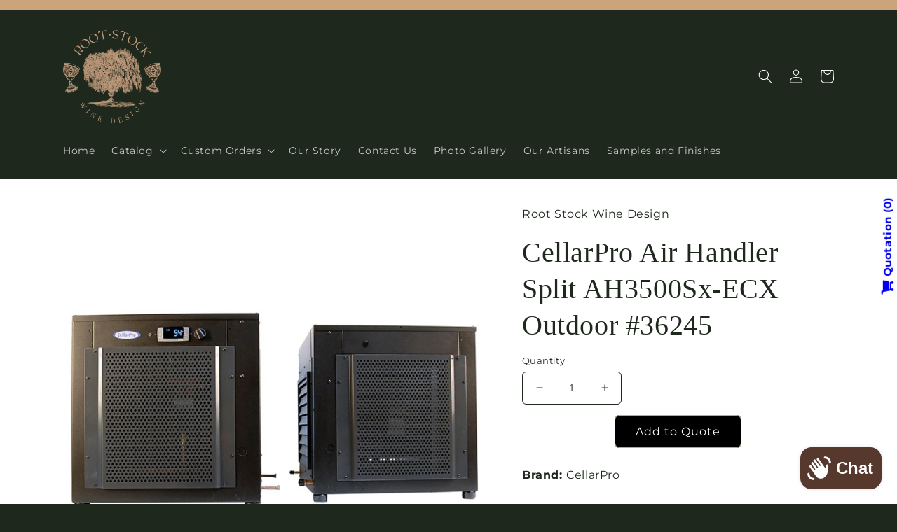

--- FILE ---
content_type: text/html; charset=utf-8
request_url: https://rootstockwinedesigngt.com/products/cellarpro-air-handler-split-ah3500sx-ecx-outdoor-36245
body_size: 34120
content:
<!doctype html>
<html class="no-js" lang="en">
  <head>
    <meta charset="utf-8">
    <meta http-equiv="X-UA-Compatible" content="IE=edge">
    <meta name="viewport" content="width=device-width,initial-scale=1">
    <meta name="theme-color" content="">
    <link rel="canonical" href="https://rootstockwinedesigngt.com/products/cellarpro-air-handler-split-ah3500sx-ecx-outdoor-36245">
    <link rel="preconnect" href="https://cdn.shopify.com" crossorigin><link rel="preconnect" href="https://fonts.shopifycdn.com" crossorigin><title>
      CellarPro Air Handler Split AH3500Sx-ECX Outdoor #36245
 &ndash; rootstockwinedesigngt</title>

    
      <meta name="description" content="Brand: CellarProSize: 18 3/5w x 18 3/5d x 19 3/10h (in) (Evap)Weight: 225 lbsEvaporator Dimensions:- 60 lbs (no humidifier)- 18.6w x 18.6d x 19.3hCondensing Unit Dimensions:- 111 lbs- 18.6w x 18.6d x 19.3hPower:- CellarPro Air Handler Split systems offer a choice of 110V / 60Hz wiring and power configurations: Two perm">
    

    

<meta property="og:site_name" content="rootstockwinedesigngt">
<meta property="og:url" content="https://rootstockwinedesigngt.com/products/cellarpro-air-handler-split-ah3500sx-ecx-outdoor-36245">
<meta property="og:title" content="CellarPro Air Handler Split AH3500Sx-ECX Outdoor #36245">
<meta property="og:type" content="product">
<meta property="og:description" content="Brand: CellarProSize: 18 3/5w x 18 3/5d x 19 3/10h (in) (Evap)Weight: 225 lbsEvaporator Dimensions:- 60 lbs (no humidifier)- 18.6w x 18.6d x 19.3hCondensing Unit Dimensions:- 111 lbs- 18.6w x 18.6d x 19.3hPower:- CellarPro Air Handler Split systems offer a choice of 110V / 60Hz wiring and power configurations: Two perm"><meta property="og:image" content="http://rootstockwinedesigngt.com/cdn/shop/products/AH8500Si_10_9af08f87-03db-480c-a0e7-943eb8e23d32.jpg?v=1693546833">
  <meta property="og:image:secure_url" content="https://rootstockwinedesigngt.com/cdn/shop/products/AH8500Si_10_9af08f87-03db-480c-a0e7-943eb8e23d32.jpg?v=1693546833">
  <meta property="og:image:width" content="1000">
  <meta property="og:image:height" content="1000"><meta property="og:price:amount" content="5,295.00">
  <meta property="og:price:currency" content="USD"><meta name="twitter:card" content="summary_large_image">
<meta name="twitter:title" content="CellarPro Air Handler Split AH3500Sx-ECX Outdoor #36245">
<meta name="twitter:description" content="Brand: CellarProSize: 18 3/5w x 18 3/5d x 19 3/10h (in) (Evap)Weight: 225 lbsEvaporator Dimensions:- 60 lbs (no humidifier)- 18.6w x 18.6d x 19.3hCondensing Unit Dimensions:- 111 lbs- 18.6w x 18.6d x 19.3hPower:- CellarPro Air Handler Split systems offer a choice of 110V / 60Hz wiring and power configurations: Two perm">


    <script src="//rootstockwinedesigngt.com/cdn/shop/t/7/assets/global.js?v=24850326154503943211735355423" defer="defer"></script>
    <script>window.performance && window.performance.mark && window.performance.mark('shopify.content_for_header.start');</script><meta id="shopify-digital-wallet" name="shopify-digital-wallet" content="/78696677650/digital_wallets/dialog">
<link rel="alternate" hreflang="x-default" href="https://rootstockwinedesigngt.com/products/cellarpro-air-handler-split-ah3500sx-ecx-outdoor-36245">
<link rel="alternate" hreflang="en" href="https://rootstockwinedesigngt.com/products/cellarpro-air-handler-split-ah3500sx-ecx-outdoor-36245">
<link rel="alternate" hreflang="es" href="https://rootstockwinedesigngt.com/es/products/cellarpro-air-handler-split-ah3500sx-ecx-outdoor-36245">
<link rel="alternate" type="application/json+oembed" href="https://rootstockwinedesigngt.com/products/cellarpro-air-handler-split-ah3500sx-ecx-outdoor-36245.oembed">
<script async="async" src="/checkouts/internal/preloads.js?locale=en-US"></script>
<script id="shopify-features" type="application/json">{"accessToken":"7e34ab9bb92fa9caca93fb69c3217e43","betas":["rich-media-storefront-analytics"],"domain":"rootstockwinedesigngt.com","predictiveSearch":true,"shopId":78696677650,"locale":"en"}</script>
<script>var Shopify = Shopify || {};
Shopify.shop = "rootstockwinedesigngt.myshopify.com";
Shopify.locale = "en";
Shopify.currency = {"active":"USD","rate":"1.0"};
Shopify.country = "US";
Shopify.theme = {"name":"Copia de Theme export-julio-2","id":175309029650,"schema_name":"Craft","schema_version":"4.0.1","theme_store_id":null,"role":"main"};
Shopify.theme.handle = "null";
Shopify.theme.style = {"id":null,"handle":null};
Shopify.cdnHost = "rootstockwinedesigngt.com/cdn";
Shopify.routes = Shopify.routes || {};
Shopify.routes.root = "/";</script>
<script type="module">!function(o){(o.Shopify=o.Shopify||{}).modules=!0}(window);</script>
<script>!function(o){function n(){var o=[];function n(){o.push(Array.prototype.slice.apply(arguments))}return n.q=o,n}var t=o.Shopify=o.Shopify||{};t.loadFeatures=n(),t.autoloadFeatures=n()}(window);</script>
<script id="shop-js-analytics" type="application/json">{"pageType":"product"}</script>
<script defer="defer" async type="module" src="//rootstockwinedesigngt.com/cdn/shopifycloud/shop-js/modules/v2/client.init-shop-cart-sync_BApSsMSl.en.esm.js"></script>
<script defer="defer" async type="module" src="//rootstockwinedesigngt.com/cdn/shopifycloud/shop-js/modules/v2/chunk.common_CBoos6YZ.esm.js"></script>
<script type="module">
  await import("//rootstockwinedesigngt.com/cdn/shopifycloud/shop-js/modules/v2/client.init-shop-cart-sync_BApSsMSl.en.esm.js");
await import("//rootstockwinedesigngt.com/cdn/shopifycloud/shop-js/modules/v2/chunk.common_CBoos6YZ.esm.js");

  window.Shopify.SignInWithShop?.initShopCartSync?.({"fedCMEnabled":true,"windoidEnabled":true});

</script>
<script>(function() {
  var isLoaded = false;
  function asyncLoad() {
    if (isLoaded) return;
    isLoaded = true;
    var urls = ["https:\/\/sdks.automizely.com\/conversions\/v1\/conversions.js?app_connection_id=8324492e54274ce580b7f69ca93f37f8\u0026mapped_org_id=692e36970943069af2df41ce9177fa0e_v1\u0026shop=rootstockwinedesigngt.myshopify.com","https:\/\/beeapp.me\/jstag\/px-cart-button.js?shop=rootstockwinedesigngt.myshopify.com"];
    for (var i = 0; i < urls.length; i++) {
      var s = document.createElement('script');
      s.type = 'text/javascript';
      s.async = true;
      s.src = urls[i];
      var x = document.getElementsByTagName('script')[0];
      x.parentNode.insertBefore(s, x);
    }
  };
  if(window.attachEvent) {
    window.attachEvent('onload', asyncLoad);
  } else {
    window.addEventListener('load', asyncLoad, false);
  }
})();</script>
<script id="__st">var __st={"a":78696677650,"offset":-21600,"reqid":"39aaa261-7839-420b-a5fe-dfd82b644351-1768874629","pageurl":"rootstockwinedesigngt.com\/products\/cellarpro-air-handler-split-ah3500sx-ecx-outdoor-36245","u":"e8d057a4d124","p":"product","rtyp":"product","rid":8617318875410};</script>
<script>window.ShopifyPaypalV4VisibilityTracking = true;</script>
<script id="captcha-bootstrap">!function(){'use strict';const t='contact',e='account',n='new_comment',o=[[t,t],['blogs',n],['comments',n],[t,'customer']],c=[[e,'customer_login'],[e,'guest_login'],[e,'recover_customer_password'],[e,'create_customer']],r=t=>t.map((([t,e])=>`form[action*='/${t}']:not([data-nocaptcha='true']) input[name='form_type'][value='${e}']`)).join(','),a=t=>()=>t?[...document.querySelectorAll(t)].map((t=>t.form)):[];function s(){const t=[...o],e=r(t);return a(e)}const i='password',u='form_key',d=['recaptcha-v3-token','g-recaptcha-response','h-captcha-response',i],f=()=>{try{return window.sessionStorage}catch{return}},m='__shopify_v',_=t=>t.elements[u];function p(t,e,n=!1){try{const o=window.sessionStorage,c=JSON.parse(o.getItem(e)),{data:r}=function(t){const{data:e,action:n}=t;return t[m]||n?{data:e,action:n}:{data:t,action:n}}(c);for(const[e,n]of Object.entries(r))t.elements[e]&&(t.elements[e].value=n);n&&o.removeItem(e)}catch(o){console.error('form repopulation failed',{error:o})}}const l='form_type',E='cptcha';function T(t){t.dataset[E]=!0}const w=window,h=w.document,L='Shopify',v='ce_forms',y='captcha';let A=!1;((t,e)=>{const n=(g='f06e6c50-85a8-45c8-87d0-21a2b65856fe',I='https://cdn.shopify.com/shopifycloud/storefront-forms-hcaptcha/ce_storefront_forms_captcha_hcaptcha.v1.5.2.iife.js',D={infoText:'Protected by hCaptcha',privacyText:'Privacy',termsText:'Terms'},(t,e,n)=>{const o=w[L][v],c=o.bindForm;if(c)return c(t,g,e,D).then(n);var r;o.q.push([[t,g,e,D],n]),r=I,A||(h.body.append(Object.assign(h.createElement('script'),{id:'captcha-provider',async:!0,src:r})),A=!0)});var g,I,D;w[L]=w[L]||{},w[L][v]=w[L][v]||{},w[L][v].q=[],w[L][y]=w[L][y]||{},w[L][y].protect=function(t,e){n(t,void 0,e),T(t)},Object.freeze(w[L][y]),function(t,e,n,w,h,L){const[v,y,A,g]=function(t,e,n){const i=e?o:[],u=t?c:[],d=[...i,...u],f=r(d),m=r(i),_=r(d.filter((([t,e])=>n.includes(e))));return[a(f),a(m),a(_),s()]}(w,h,L),I=t=>{const e=t.target;return e instanceof HTMLFormElement?e:e&&e.form},D=t=>v().includes(t);t.addEventListener('submit',(t=>{const e=I(t);if(!e)return;const n=D(e)&&!e.dataset.hcaptchaBound&&!e.dataset.recaptchaBound,o=_(e),c=g().includes(e)&&(!o||!o.value);(n||c)&&t.preventDefault(),c&&!n&&(function(t){try{if(!f())return;!function(t){const e=f();if(!e)return;const n=_(t);if(!n)return;const o=n.value;o&&e.removeItem(o)}(t);const e=Array.from(Array(32),(()=>Math.random().toString(36)[2])).join('');!function(t,e){_(t)||t.append(Object.assign(document.createElement('input'),{type:'hidden',name:u})),t.elements[u].value=e}(t,e),function(t,e){const n=f();if(!n)return;const o=[...t.querySelectorAll(`input[type='${i}']`)].map((({name:t})=>t)),c=[...d,...o],r={};for(const[a,s]of new FormData(t).entries())c.includes(a)||(r[a]=s);n.setItem(e,JSON.stringify({[m]:1,action:t.action,data:r}))}(t,e)}catch(e){console.error('failed to persist form',e)}}(e),e.submit())}));const S=(t,e)=>{t&&!t.dataset[E]&&(n(t,e.some((e=>e===t))),T(t))};for(const o of['focusin','change'])t.addEventListener(o,(t=>{const e=I(t);D(e)&&S(e,y())}));const B=e.get('form_key'),M=e.get(l),P=B&&M;t.addEventListener('DOMContentLoaded',(()=>{const t=y();if(P)for(const e of t)e.elements[l].value===M&&p(e,B);[...new Set([...A(),...v().filter((t=>'true'===t.dataset.shopifyCaptcha))])].forEach((e=>S(e,t)))}))}(h,new URLSearchParams(w.location.search),n,t,e,['guest_login'])})(!0,!0)}();</script>
<script integrity="sha256-4kQ18oKyAcykRKYeNunJcIwy7WH5gtpwJnB7kiuLZ1E=" data-source-attribution="shopify.loadfeatures" defer="defer" src="//rootstockwinedesigngt.com/cdn/shopifycloud/storefront/assets/storefront/load_feature-a0a9edcb.js" crossorigin="anonymous"></script>
<script data-source-attribution="shopify.dynamic_checkout.dynamic.init">var Shopify=Shopify||{};Shopify.PaymentButton=Shopify.PaymentButton||{isStorefrontPortableWallets:!0,init:function(){window.Shopify.PaymentButton.init=function(){};var t=document.createElement("script");t.src="https://rootstockwinedesigngt.com/cdn/shopifycloud/portable-wallets/latest/portable-wallets.en.js",t.type="module",document.head.appendChild(t)}};
</script>
<script data-source-attribution="shopify.dynamic_checkout.buyer_consent">
  function portableWalletsHideBuyerConsent(e){var t=document.getElementById("shopify-buyer-consent"),n=document.getElementById("shopify-subscription-policy-button");t&&n&&(t.classList.add("hidden"),t.setAttribute("aria-hidden","true"),n.removeEventListener("click",e))}function portableWalletsShowBuyerConsent(e){var t=document.getElementById("shopify-buyer-consent"),n=document.getElementById("shopify-subscription-policy-button");t&&n&&(t.classList.remove("hidden"),t.removeAttribute("aria-hidden"),n.addEventListener("click",e))}window.Shopify?.PaymentButton&&(window.Shopify.PaymentButton.hideBuyerConsent=portableWalletsHideBuyerConsent,window.Shopify.PaymentButton.showBuyerConsent=portableWalletsShowBuyerConsent);
</script>
<script data-source-attribution="shopify.dynamic_checkout.cart.bootstrap">document.addEventListener("DOMContentLoaded",(function(){function t(){return document.querySelector("shopify-accelerated-checkout-cart, shopify-accelerated-checkout")}if(t())Shopify.PaymentButton.init();else{new MutationObserver((function(e,n){t()&&(Shopify.PaymentButton.init(),n.disconnect())})).observe(document.body,{childList:!0,subtree:!0})}}));
</script>
<script id="sections-script" data-sections="product-recommendations,header,footer" defer="defer" src="//rootstockwinedesigngt.com/cdn/shop/t/7/compiled_assets/scripts.js?v=224"></script>
<script>window.performance && window.performance.mark && window.performance.mark('shopify.content_for_header.end');</script>


    <style data-shopify>
      @font-face {
  font-family: Montserrat;
  font-weight: 400;
  font-style: normal;
  font-display: swap;
  src: url("//rootstockwinedesigngt.com/cdn/fonts/montserrat/montserrat_n4.81949fa0ac9fd2021e16436151e8eaa539321637.woff2") format("woff2"),
       url("//rootstockwinedesigngt.com/cdn/fonts/montserrat/montserrat_n4.a6c632ca7b62da89c3594789ba828388aac693fe.woff") format("woff");
}

      @font-face {
  font-family: Montserrat;
  font-weight: 700;
  font-style: normal;
  font-display: swap;
  src: url("//rootstockwinedesigngt.com/cdn/fonts/montserrat/montserrat_n7.3c434e22befd5c18a6b4afadb1e3d77c128c7939.woff2") format("woff2"),
       url("//rootstockwinedesigngt.com/cdn/fonts/montserrat/montserrat_n7.5d9fa6e2cae713c8fb539a9876489d86207fe957.woff") format("woff");
}

      @font-face {
  font-family: Montserrat;
  font-weight: 400;
  font-style: italic;
  font-display: swap;
  src: url("//rootstockwinedesigngt.com/cdn/fonts/montserrat/montserrat_i4.5a4ea298b4789e064f62a29aafc18d41f09ae59b.woff2") format("woff2"),
       url("//rootstockwinedesigngt.com/cdn/fonts/montserrat/montserrat_i4.072b5869c5e0ed5b9d2021e4c2af132e16681ad2.woff") format("woff");
}

      @font-face {
  font-family: Montserrat;
  font-weight: 700;
  font-style: italic;
  font-display: swap;
  src: url("//rootstockwinedesigngt.com/cdn/fonts/montserrat/montserrat_i7.a0d4a463df4f146567d871890ffb3c80408e7732.woff2") format("woff2"),
       url("//rootstockwinedesigngt.com/cdn/fonts/montserrat/montserrat_i7.f6ec9f2a0681acc6f8152c40921d2a4d2e1a2c78.woff") format("woff");
}

      

      :root {
        --font-body-family: Montserrat, sans-serif;
        --font-body-style: normal;
        --font-body-weight: 400;
        --font-body-weight-bold: 700;

        --font-heading-family: "New York", Iowan Old Style, Apple Garamond, Baskerville, Times New Roman, Droid Serif, Times, Source Serif Pro, serif, Apple Color Emoji, Segoe UI Emoji, Segoe UI Symbol;
        --font-heading-style: normal;
        --font-heading-weight: 400;

        --font-body-scale: 1.0;
        --font-heading-scale: 1.0;

        --color-base-text: 255, 255, 255;
        --color-shadow: 255, 255, 255;
        --color-base-background-1: 30, 40, 28;
        --color-base-background-2: 213, 202, 190;
        --color-base-solid-button-labels: 239, 236, 236;
        --color-base-outline-button-labels: 153, 61, 72;
        --color-base-accent-1: 203, 164, 123;
        --color-base-accent-2: 213, 202, 190;
        --payment-terms-background-color: #1e281c;

        --gradient-base-background-1: #1e281c;
        --gradient-base-background-2: #d5cabe;
        --gradient-base-accent-1: #cba47b;
        --gradient-base-accent-2: #d5cabe;

        --media-padding: px;
        --media-border-opacity: 0.1;
        --media-border-width: 0px;
        --media-radius: 6px;
        --media-shadow-opacity: 0.0;
        --media-shadow-horizontal-offset: 0px;
        --media-shadow-vertical-offset: 4px;
        --media-shadow-blur-radius: 5px;
        --media-shadow-visible: 0;

        --page-width: 120rem;
        --page-width-margin: 0rem;

        --card-image-padding: 0.0rem;
        --card-corner-radius: 0.6rem;
        --card-text-alignment: left;
        --card-border-width: 0.1rem;
        --card-border-opacity: 0.1;
        --card-shadow-opacity: 0.0;
        --card-shadow-visible: 0;
        --card-shadow-horizontal-offset: 0.0rem;
        --card-shadow-vertical-offset: 0.4rem;
        --card-shadow-blur-radius: 0.5rem;

        --badge-corner-radius: 0.6rem;

        --popup-border-width: 1px;
        --popup-border-opacity: 0.5;
        --popup-corner-radius: 6px;
        --popup-shadow-opacity: 0.0;
        --popup-shadow-horizontal-offset: 0px;
        --popup-shadow-vertical-offset: 4px;
        --popup-shadow-blur-radius: 5px;

        --drawer-border-width: 1px;
        --drawer-border-opacity: 0.1;
        --drawer-shadow-opacity: 0.0;
        --drawer-shadow-horizontal-offset: 0px;
        --drawer-shadow-vertical-offset: 4px;
        --drawer-shadow-blur-radius: 5px;

        --spacing-sections-desktop: 0px;
        --spacing-sections-mobile: 0px;

        --grid-desktop-vertical-spacing: 20px;
        --grid-desktop-horizontal-spacing: 20px;
        --grid-mobile-vertical-spacing: 10px;
        --grid-mobile-horizontal-spacing: 10px;

        --text-boxes-border-opacity: 0.1;
        --text-boxes-border-width: 0px;
        --text-boxes-radius: 6px;
        --text-boxes-shadow-opacity: 0.0;
        --text-boxes-shadow-visible: 0;
        --text-boxes-shadow-horizontal-offset: 0px;
        --text-boxes-shadow-vertical-offset: 4px;
        --text-boxes-shadow-blur-radius: 5px;

        --buttons-radius: 6px;
        --buttons-radius-outset: 7px;
        --buttons-border-width: 1px;
        --buttons-border-opacity: 1.0;
        --buttons-shadow-opacity: 0.0;
        --buttons-shadow-visible: 0;
        --buttons-shadow-horizontal-offset: 0px;
        --buttons-shadow-vertical-offset: 4px;
        --buttons-shadow-blur-radius: 5px;
        --buttons-border-offset: 0.3px;

        --inputs-radius: 6px;
        --inputs-border-width: 1px;
        --inputs-border-opacity: 0.55;
        --inputs-shadow-opacity: 0.0;
        --inputs-shadow-horizontal-offset: 0px;
        --inputs-margin-offset: 0px;
        --inputs-shadow-vertical-offset: 4px;
        --inputs-shadow-blur-radius: 5px;
        --inputs-radius-outset: 7px;

        --variant-pills-radius: 40px;
        --variant-pills-border-width: 1px;
        --variant-pills-border-opacity: 0.55;
        --variant-pills-shadow-opacity: 0.0;
        --variant-pills-shadow-horizontal-offset: 0px;
        --variant-pills-shadow-vertical-offset: 4px;
        --variant-pills-shadow-blur-radius: 5px;
      }

      *,
      *::before,
      *::after {
        box-sizing: inherit;
      }

      html {
        box-sizing: border-box;
        font-size: calc(var(--font-body-scale) * 62.5%);
        height: 100%;
      }

      body {
        display: grid;
        grid-template-rows: auto auto 1fr auto;
        grid-template-columns: 100%;
        min-height: 100%;
        margin: 0;
        font-size: 1.5rem;
        letter-spacing: 0.06rem;
        line-height: calc(1 + 0.8 / var(--font-body-scale));
        font-family: var(--font-body-family);
        font-style: var(--font-body-style);
        font-weight: var(--font-body-weight);
      }

      @media screen and (min-width: 750px) {
        body {
          font-size: 1.6rem;
        }
      }
    </style>

    <link href="//rootstockwinedesigngt.com/cdn/shop/t/7/assets/base.css?v=4652853464617378271735355423" rel="stylesheet" type="text/css" media="all" />
<link rel="preload" as="font" href="//rootstockwinedesigngt.com/cdn/fonts/montserrat/montserrat_n4.81949fa0ac9fd2021e16436151e8eaa539321637.woff2" type="font/woff2" crossorigin><link rel="stylesheet" href="//rootstockwinedesigngt.com/cdn/shop/t/7/assets/component-predictive-search.css?v=165644661289088488651735355423" media="print" onload="this.media='all'"><script>document.documentElement.className = document.documentElement.className.replace('no-js', 'js');
    if (Shopify.designMode) {
      document.documentElement.classList.add('shopify-design-mode');
    }
    </script>

  <script src="https://shopoe.net/app.js"></script>
<script>
var ConveyThis_Initializer = class{

	static init(params){
		if (typeof params.api_key === 'undefined' || params.api_key.length == 0){
			alert('ConveyThis Error: Api key is not specified');
			return;
		}

		let query = 'api_key=' + params.api_key + '&referer=' + btoa(document.location.href);
		if (typeof params.is_shopify !== 'undefined') {
			query += '&is_shopify=' + params.is_shopify;
		}

		ConveyThis_Initializer.getCode('https://api-proxy.conveythis.com', query, function(response) {
			if (!response) {
				ConveyThis_Initializer.getCode('https://api.conveythis.com', query, function(response) {
					if (response.code) {
						ConveyThis_Initializer.insertCode(response.code);
					}
				});
			}else if(response.code) {
				ConveyThis_Initializer.insertCode(response.code);
			}
		}, 2000);
	}

	static getCode(endpoint, query, callback, timeout = false){
		let xhttp = new XMLHttpRequest();
		xhttp.open( 'GET', endpoint + '/25/website/code/get?'+query, true);
		if (timeout) {
			xhttp.timeout = timeout;
		}

		xhttp.onreadystatechange = function() {
			if(xhttp.readyState == 4 && xhttp.status == 200) {
				if (xhttp.responseText) {
					let response = JSON.parse(xhttp.responseText);
					callback(response);
				}
			}else if (xhttp.status === 0) {
				callback(null);
			}
		}
		xhttp.send(query);
	}

	static insertCode(code){
		let element = document.createElement('div');
		element.innerHTML = code;
		let children = element.childNodes;
		children.forEach(function(child) {
			if(child.nodeName.toUpperCase() == 'SCRIPT'){
				let tempScript = document.createElement('script');
				if(child.src){
					tempScript.src = child.src;
				}else{
					tempScript.innerHTML = child.innerHTML;
				}
				tempScript.type = 'text/javascript';
				document.body.appendChild(tempScript);
			}else{
				if(child.textContent.trim().length > 0 || child.nodeType == 1) {
					document.body.appendChild(child);
				}
			}
		});
	}

};
ConveyThis_Initializer.init({api_key: "pub_2dde03ac7f962ca672960ccc5855f3a9", is_shopify: 1});

</script>
<!-- BEGIN app block: shopify://apps/storeify-request-a-quote/blocks/embed-app/dac9aba2-251e-4c25-abc3-9fc57dbf7885 -->
  
  
  <style type="text/css" id="ify-style-remove">
  
    .product__prices,.price-box,#comparePrice-product-template,#ProductPrice-product-template,#ProductPrice,.product-price,.product__price,#productPrice-product-template,.product__current-price,.product-thumb-caption-price-current,.product-item-caption-price-current,.grid-product__price,span.price,span.product-price,.productitem--price,.product-pricing,span.money,.product-item__price,.product-list-item-price,p.price,div.price,.product-meta__prices,div.product-price,span#price,.price.money,h3.price,a.price,.price-area,.product-item-price,.pricearea,.collectionGrid .collectionBlock-info > p,#ComparePrice,.product--price-wrapper,.product-page--price-wrapper,.color--shop-accent.font-size--s.t--meta.f--main,.ComparePrice,.ProductPrice,.prodThumb .title span:last-child,.price,.product-single__price-product-template,.product-info-price,.price-money,.prod-price,#price-field,.product-grid--price,.prices,.pricing,#product-price,.money-styling,.compare-at-price,.product-item--price,.card__price,.product-card__price,.product-price__price,.product-item__price-wrapper,.product-single__price,.grid-product__price-wrap,a.grid-link,p.grid-link__meta{display:none !important;visibility: hidden !important;opacity: 0 !important;}
  
  
  </style>
  <style type="text/css">.ify-hide{display:none;}</style>
  <link rel="preload" href="https://cdn.shopify.com/extensions/019ba141-c096-7c89-8219-5dfc7d202f06/storeify-request-a-quote-78/assets/storeify-requestaquote-styles.css" as="style">
  <link href="//cdn.shopify.com/extensions/019ba141-c096-7c89-8219-5dfc7d202f06/storeify-request-a-quote-78/assets/storeify-requestaquote-styles.css" rel="stylesheet" type="text/css" media="all" />
  <script type="text/javascript">
    var storeifyRequestaquote = storeifyRequestaquote || {};
    storeifyRequestaquote.app_enable = 1; 
    storeifyRequestaquote.locale = "en";
    storeifyRequestaquote.shop_domain = "rootstockwinedesigngt.com";
    storeifyRequestaquote.shop_url = "https:\/\/rootstockwinedesigngt.com";
    
      storeifyRequestaquote.product = {
        id:8617318875410,
        available:true,
        title:"CellarPro Air Handler Split AH3500Sx-ECX Outdoor #36245",
        handle:"cellarpro-air-handler-split-ah3500sx-ecx-outdoor-36245",
        price:529500,
        price_max:529500,
        price_min:529500,
        price_varies:false,
        tags:["Air Handlers","CellarPro","Split Systems"],
        type:"Cooling Unit",
        vendor:"Root Stock Wine Design",
        handle:"cellarpro-air-handler-split-ah3500sx-ecx-outdoor-36245",
        variants_count:1,
      };

      storeifyRequestaquote.product.options = [{"name":"Title","position":1,"values":["Default Title"]}];
      
      storeifyRequestaquote.product.collection = [452540596498,452538925330,452539187474,452540268818,452540170514];
    
    
    

    storeifyRequestaquote.page = {
    type : 'product',
    path : '/products/cellarpro-air-handler-split-ah3500sx-ecx-outdoor-36245',
    };
    storeifyRequestaquote.money_format = '${{amount}}';
    storeifyRequestaquote.storeify_requestaquote_json = "/apps/request-a-quote/params";
    storeifyRequestaquote.root_url = '/';
       storeifyRequestaquote.lang = {"btn_addquote":"Add to Quote","call_for_price":"Request a quote","btn_view":"View Quote","btn_continue":"Continue Shop","add_title":"Add \"{{product}}\" to quote","tbl_img":"Image","tbl_name":"Name","tbl_sku":"Sku","tbl_option":"Option","tbl_qty":"QTY","quote_empty":"Your quote is currently empty.","your_price":"Your Price","old_price":"Price","print":"Print PDF","total":"Total","btn_see_price":"Login to see price","draft_order":"Draft Order","date":"Date","status":"Status","view":"View","quote_history":"Quote history","load_more":"Load more \u003e\u003e","subtotal":"Subtotal","total_tax":"Total Tax","total_price":"Total Price","excl_shipping":"(Excl. Shipping)","excl_tax_shipping":"(Excl. Tax \u0026 Shipping)","input_required":"This field is required.","input_email":"Email Address is invalid: Please enter a valid email address.","search_product":"Search product","search_no_result":"No results found for “{{search_text}}”. Check the spelling or use a different word or phrase.","shipping":"Shipping","discount":"Discount","free":"Free","shipping_options":"Shipping Options","msg_size_attach":"Files \"{name}\" ({size}) exceeds maximum allowed upload size of {maxSize}.","msg_attach_tooless":"You must select at least {n} {files} to upload. Please retry your upload!","msg_calculating_time":"calculating time remaining","msg_processing":"Processing ...","upload_li_success":" Uploaded file \"{name}\" Successfully.","upload_li_fail":" Uploaded file \"{name}\" Fail.","content_pdf":"PDF Content"}; 
    
      storeifyRequestaquote.show_input_price = 0;
    
    storeifyRequestaquote.hide_variants_outofstock = 0;
     
    storeifyRequestaquote.search_product = 1;
     
    storeifyRequestaquote.btn_cart_to_quote = 1;
    storeifyRequestaquote.callbackTracking = function(data){  };
    storeifyRequestaquote.gtmId = "";
  </script>

  

  

  
  
  
  
  
  
  <style type="text/css">
    .storeify-table-product .p-hide,.storeify-table-product .your-price-item,.old-price-item,.storeify-table-product .p-yourprice,.storeify-table-product .p-oldprice{display: none;}
    @media print {
        .storeify-table-product .p-hide,.storeify-table-product .your-price-item,.old-price-item,.storeify-table-product .p-yourprice,.storeify-table-product .p-oldprice{display: none;}
    }
  </style>
  
  

  <!-- ======================    Footer   ==========================  -->

  
  
    <script src="https://cdn.shopify.com/extensions/019ba141-c096-7c89-8219-5dfc7d202f06/storeify-request-a-quote-78/assets/jquery-2.2.4.min.js" defer="defer"></script>
  
  
  
  
  
    <link href="//cdn.shopify.com/extensions/019ba141-c096-7c89-8219-5dfc7d202f06/storeify-request-a-quote-78/assets/fileinput.min.css" rel="stylesheet" type="text/css" media="all" />
    <script src="https://cdn.shopify.com/extensions/019ba141-c096-7c89-8219-5dfc7d202f06/storeify-request-a-quote-78/assets/fileinput.min.js" defer></script>
  
  
    <script src="https://cdn.shopify.com/extensions/019ba141-c096-7c89-8219-5dfc7d202f06/storeify-request-a-quote-78/assets/jquery.validate.min.js" defer></script>
    <script src="https://cdn.shopify.com/extensions/019ba141-c096-7c89-8219-5dfc7d202f06/storeify-request-a-quote-78/assets/additional-methods.min.js" defer></script>
  
  <script src="https://quote.storeify.app/js/stores/rootstockwinedesigngt.myshopify.com/storeify-requestaquote-params.js?v=1733973283" defer></script>
  
  <script src="https://cdn.shopify.com/extensions/019ba141-c096-7c89-8219-5dfc7d202f06/storeify-request-a-quote-78/assets/storeify-requestaquote-v2-mode-1.js" defer></script>
  
  <!--end status-->


<!-- END app block --><!-- BEGIN app block: shopify://apps/powerful-form-builder/blocks/app-embed/e4bcb1eb-35b2-42e6-bc37-bfe0e1542c9d --><script type="text/javascript" hs-ignore data-cookieconsent="ignore">
  var Globo = Globo || {};
  var globoFormbuilderRecaptchaInit = function(){};
  var globoFormbuilderHcaptchaInit = function(){};
  window.Globo.FormBuilder = window.Globo.FormBuilder || {};
  window.Globo.FormBuilder.shop = {"configuration":{"money_format":"${{amount}}"},"pricing":{"features":{"bulkOrderForm":true,"cartForm":true,"fileUpload":30,"removeCopyright":true}},"settings":{"copyright":"Powered by <a href=\"https://globosoftware.net\" target=\"_blank\">Globo</a> <a href=\"https://apps.shopify.com/form-builder-contact-form\" target=\"_blank\">Contact Form</a>","hideWaterMark":false,"reCaptcha":{"recaptchaType":"v2","siteKey":false,"languageCode":"en"},"scrollTop":false,"additionalColumns":[]},"encryption_form_id":1,"url":"https://app.powerfulform.com/"};

  if(window.Globo.FormBuilder.shop.settings.customCssEnabled && window.Globo.FormBuilder.shop.settings.customCssCode){
    const customStyle = document.createElement('style');
    customStyle.type = 'text/css';
    customStyle.innerHTML = window.Globo.FormBuilder.shop.settings.customCssCode;
    document.head.appendChild(customStyle);
  }

  window.Globo.FormBuilder.forms = [];
    
      
      
      
      window.Globo.FormBuilder.forms[13662] = {"13662":{"elements":[{"id":"group","type":"group","label":"Basic info","description":"","elements":[{"id":"text","type":"text","label":"Name","placeholder":" First and second last name","description":"","limitCharacters":false,"characters":100,"hideLabel":false,"keepPositionLabel":false,"required":false,"ifHideLabel":false,"inputIcon":"","columnWidth":100},{"id":"email","type":"email","label":"Email","placeholder":"Email","description":"*required information","limitCharacters":false,"characters":100,"hideLabel":false,"keepPositionLabel":false,"required":true,"ifHideLabel":false,"inputIcon":"","columnWidth":100},{"id":"phone","type":"phone","label":"Phone","placeholder":"Phone","description":"","validatePhone":false,"onlyShowFlag":false,"defaultCountryCode":"us","limitCharacters":false,"characters":100,"hideLabel":false,"keepPositionLabel":false,"required":true,"ifHideLabel":false,"inputIcon":"","columnWidth":100},{"id":"textarea","type":"textarea","label":" Address","placeholder":"Ciudad, Estado, codigo postal","description":"","limitCharacters":false,"characters":100,"hideLabel":false,"keepPositionLabel":false,"required":false,"ifHideLabel":false,"columnWidth":100},{"id":"radio-3","type":"radio","label":"Project Type","options":"Residential\nCommercial\nHospitality","defaultOption":"","description":"","hideLabel":false,"keepPositionLabel":false,"required":true,"ifHideLabel":true,"inlineOption":100,"columnWidth":50}],"add-elements":null,"conditionalFieldForAllElements":false},{"id":"group-1","type":"group","label":"More details","description":"","elements":[{"id":"text-2","type":"text","label":"Project deadline","placeholder":"Expected installation date","description":"","limitCharacters":false,"characters":100,"hideLabel":false,"keepPositionLabel":false,"required":false,"ifHideLabel":false,"inputIcon":"","columnWidth":100,"conditionalField":false,"onlyShowIf":false,"radio-3":false},{"id":"radio-6","type":"radio","label":"¿Is design required?","options":"Yes\nNo","defaultOption":"","description":"","hideLabel":false,"keepPositionLabel":false,"required":true,"ifHideLabel":false,"inlineOption":100,"columnWidth":100,"conditionalField":false,"onlyShowIf":false,"radio-3":false},{"id":"radio-7","type":"radio","label":"¿Is a door required?","options":"Yes\nNo","defaultOption":"","description":"","hideLabel":false,"keepPositionLabel":false,"required":true,"ifHideLabel":false,"inlineOption":100,"columnWidth":100,"conditionalField":false,"onlyShowIf":false,"radio-3":false,"radio-6":false},{"id":"radio-8","type":"radio","label":"¿Is cooling unit required??","options":"Yes\nNo","defaultOption":"","description":"","hideLabel":false,"keepPositionLabel":false,"required":true,"ifHideLabel":false,"inlineOption":100,"columnWidth":100,"conditionalField":false,"onlyShowIf":false,"radio-3":false,"radio-6":false,"radio-7":false}],"add-elements":null,"conditionalFieldForAllElements":false,"conditionalField":false,"onlyShowIf":false,"radio-3":false},{"id":"group-2","type":"group","label":"Group","description":"","elements":[{"id":"text-5","type":"text","label":"¿Room size?","placeholder":"Length, Depth, Height","description":"","limitCharacters":false,"characters":100,"hideLabel":false,"keepPositionLabel":false,"required":true,"ifHideLabel":false,"inputIcon":"","columnWidth":100,"conditionalField":false,"onlyShowIf":false,"radio-3":false,"radio-6":false,"radio-7":false,"radio-8":false},{"id":"radio-4","type":"radio","label":" ¿The walls are interior or exterior?","options":"Inside\nAbroad","defaultOption":"","description":"","hideLabel":false,"keepPositionLabel":false,"required":true,"ifHideLabel":false,"inlineOption":50,"columnWidth":100,"conditionalField":false,"onlyShowIf":false,"radio-3":false,"radio-6":false,"radio-7":false,"radio-8":false},{"id":"text-6","type":"text","label":"If it is exterior, take into account the orientation of the wall.","placeholder":"North, East, Northeast, Northwest, etc","description":"Norte, Este, Noreste, Noroeste, etc.","limitCharacters":false,"characters":100,"hideLabel":false,"keepPositionLabel":false,"required":false,"ifHideLabel":false,"inputIcon":"","columnWidth":100,"conditionalField":false,"onlyShowIf":false,"radio-3":false,"radio-6":false,"radio-7":false,"radio-8":false,"radio-4":false},{"id":"text-7","type":"text","label":" ¿Some glass wall?","placeholder":" ¿If so, how many?","description":"","limitCharacters":false,"characters":100,"hideLabel":false,"keepPositionLabel":false,"required":false,"ifHideLabel":false,"inputIcon":"","columnWidth":100,"conditionalField":false,"onlyShowIf":false,"radio-3":false,"radio-6":false,"radio-7":false,"radio-8":false,"radio-4":false}],"add-elements":null,"conditionalFieldForAllElements":false,"conditionalField":false,"onlyShowIf":false,"radio-3":false,"radio-6":false,"radio-7":false,"radio-8":false},{"id":"group-3","type":"group","label":"More detials","description":"","elements":[{"id":"text-8","type":"text","label":"¿What's above the basement?","placeholder":" Attic, second floor, roof, etc.","description":"","limitCharacters":false,"characters":100,"hideLabel":false,"keepPositionLabel":false,"required":true,"ifHideLabel":false,"inputIcon":"","columnWidth":100,"conditionalField":false,"onlyShowIf":false,"radio-3":false,"radio-6":false,"radio-7":false,"radio-8":false,"radio-4":false},{"id":"text-9","type":"text","label":"¿What's under the basement?","placeholder":" Basement, access space, slab, etc.","description":"","limitCharacters":false,"characters":100,"hideLabel":false,"keepPositionLabel":false,"required":false,"ifHideLabel":false,"inputIcon":"","columnWidth":100,"conditionalField":false,"onlyShowIf":false,"radio-3":false,"radio-6":false,"radio-7":false,"radio-8":false,"radio-4":false},{"id":"radio-5","type":"radio","label":"Design concept","options":"Traditional\nModern\nTransitional","defaultOption":"","description":"","hideLabel":false,"keepPositionLabel":false,"required":false,"ifHideLabel":false,"inlineOption":100,"columnWidth":50,"conditionalField":false,"onlyShowIf":false,"radio-3":false,"radio-6":false,"radio-7":false,"radio-8":false,"radio-4":false},{"id":"radio-9","type":"radio","label":"Preferred Contact Method","options":"E-mail\nPhone","defaultOption":"E-mail","description":"","hideLabel":false,"keepPositionLabel":false,"required":true,"ifHideLabel":false,"inlineOption":100,"columnWidth":50,"conditionalField":false,"onlyShowIf":false,"radio-3":false,"radio-6":false,"radio-7":false,"radio-8":false,"radio-4":false,"radio-5":false}],"add-elements":null,"conditionalFieldForAllElements":false,"conditionalField":false,"onlyShowIf":false,"radio-3":false,"radio-6":false,"radio-7":false,"radio-8":false,"radio-4":false}],"errorMessage":{"required":"Please fill in field","invalid":"Invalid","invalidName":"Invalid name","invalidEmail":"Invalid email","invalidURL":"Invalid URL","invalidPhone":"Invalid phone","invalidNumber":"Invalid number","invalidPassword":"Invalid password","confirmPasswordNotMatch":"Confirmed password doesn't match","customerAlreadyExists":"Customer already exists","fileSizeLimit":"File size limit exceeded","fileNotAllowed":"File extension not allowed","requiredCaptcha":"Please, enter the captcha","requiredProducts":"Please select product","limitQuantity":"The number of products left in stock has been exceeded","shopifyInvalidPhone":"phone - Enter a valid phone number to use this delivery method","shopifyPhoneHasAlready":"phone - Phone has already been taken","shopifyInvalidProvice":"addresses.province - is not valid","otherError":"Something went wrong, please try again"},"appearance":{"layout":"boxed","width":"594","style":"classic","mainColor":"rgba(155,21,21,1)","headingColor":"rgba(43,27,22,1)","labelColor":"#000","descriptionColor":"#6c757d","optionColor":"#000","paragraphColor":"#000","paragraphBackground":"#fff","background":"color","backgroundColor":"#FFF","backgroundImage":"","backgroundImageAlignment":"middle","floatingIcon":"\u003csvg aria-hidden=\"true\" focusable=\"false\" data-prefix=\"far\" data-icon=\"envelope\" class=\"svg-inline--fa fa-envelope fa-w-16\" role=\"img\" xmlns=\"http:\/\/www.w3.org\/2000\/svg\" viewBox=\"0 0 512 512\"\u003e\u003cpath fill=\"currentColor\" d=\"M464 64H48C21.49 64 0 85.49 0 112v288c0 26.51 21.49 48 48 48h416c26.51 0 48-21.49 48-48V112c0-26.51-21.49-48-48-48zm0 48v40.805c-22.422 18.259-58.168 46.651-134.587 106.49-16.841 13.247-50.201 45.072-73.413 44.701-23.208.375-56.579-31.459-73.413-44.701C106.18 199.465 70.425 171.067 48 152.805V112h416zM48 400V214.398c22.914 18.251 55.409 43.862 104.938 82.646 21.857 17.205 60.134 55.186 103.062 54.955 42.717.231 80.509-37.199 103.053-54.947 49.528-38.783 82.032-64.401 104.947-82.653V400H48z\"\u003e\u003c\/path\u003e\u003c\/svg\u003e","floatingText":"","displayOnAllPage":false,"position":"bottom right","formType":"normalForm"},"afterSubmit":{"action":"clearForm","message":"\u003ch4\u003eGracias por ponerte en contacto!\u0026nbsp;\u003c\/h4\u003e\u003cp\u003e\u003cbr\u003e\u003c\/p\u003e\u003cp\u003eAgradecemos que se comunique con nostros\u003c\/p\u003e\u003cp\u003eUno de nuestros colegas se comunicara con usted pronto!\u003c\/p\u003e\u003cp\u003e\u003cbr\u003e\u003c\/p\u003e\u003cp\u003eTenga un excelente dia!\u003c\/p\u003e","redirectUrl":"","enableGa":false,"gaEventCategory":"Form Builder by Globo","gaEventAction":"Submit","gaEventLabel":"Contact us form","enableFpx":false,"fpxTrackerName":""},"footer":{"description":"","previousText":"Previus","nextText":"Next","submitText":"Deliver","resetButton":false,"resetButtonText":"Reset","submitFullWidth":false,"submitAlignment":"left"},"header":{"active":true,"title":"Design Request Form","description":"\u003cp\u003e\u003cspan style=\"background-color: rgb(248, 249, 250); color: rgb(32, 33, 36);\"\u003ePlease complete the following information and we will contact you as soon as possible.\u003c\/span\u003e\u003c\/p\u003e"},"isStepByStepForm":true,"publish":{"requiredLogin":false,"requiredLoginMessage":"Please \u003ca href=\"\/account\/login\" title=\"login\"\u003elogin\u003c\/a\u003e to continue","publishType":"embedCode","embedCode":"\u003cdiv class=\"globo-formbuilder\" data-id=\"ODUyMTg=\"\u003e\u003c\/div\u003e","shortCode":"{formbuilder:ODUyMTg=}","popup":"\u003cbutton class=\"globo-formbuilder-open\" data-id=\"ODUyMTg=\"\u003eOpen form\u003c\/button\u003e","lightbox":"\u003cdiv class=\"globo-form-publish-modal lightbox hidden\" data-id=\"ODUyMTg=\"\u003e\u003cdiv class=\"globo-form-modal-content\"\u003e\u003cdiv class=\"globo-formbuilder\" data-id=\"ODUyMTg=\"\u003e\u003c\/div\u003e\u003c\/div\u003e\u003c\/div\u003e","enableAddShortCode":false,"selectPage":"index","selectPositionOnPage":"top","selectTime":"forever","setCookie":"1"},"reCaptcha":{"enable":false,"note":"Please make sure that you have set Google reCaptcha v2 Site key and Secret key in \u003ca href=\"\/admin\/settings\"\u003eSettings\u003c\/a\u003e"},"html":"\n\u003cdiv class=\"globo-form boxed-form globo-form-id-13662\"\u003e\n\u003cstyle\u003e\n.globo-form-id-13662 .globo-form-app{\n    max-width: 594px;\n    width: -webkit-fill-available;\n    \n    background-color: #FFF;\n    \n    \n}\n\n.globo-form-id-13662 .globo-form-app .globo-heading{\n    color: rgba(43,27,22,1)\n}\n.globo-form-id-13662 .globo-form-app .globo-description,\n.globo-form-id-13662 .globo-form-app .header .globo-description{\n    color: #6c757d\n}\n.globo-form-id-13662 .globo-form-app .globo-label,\n.globo-form-id-13662 .globo-form-app .globo-form-control label.globo-label,\n.globo-form-id-13662 .globo-form-app .globo-form-control label.globo-label span.label-content{\n    color: #000;\n    text-align: left !important;\n}\n.globo-form-id-13662 .globo-form-app .globo-label.globo-position-label{\n    height: 20px !important;\n}\n.globo-form-id-13662 .globo-form-app .globo-form-control .help-text.globo-description{\n    color: #6c757d\n}\n.globo-form-id-13662 .globo-form-app .globo-form-control .checkbox-wrapper .globo-option,\n.globo-form-id-13662 .globo-form-app .globo-form-control .radio-wrapper .globo-option\n{\n    color: #000\n}\n.globo-form-id-13662 .globo-form-app .footer{\n    text-align:left;\n}\n.globo-form-id-13662 .globo-form-app .footer button{\n    border:1px solid rgba(155,21,21,1);\n    \n}\n.globo-form-id-13662 .globo-form-app .footer button.submit,\n.globo-form-id-13662 .globo-form-app .footer button.checkout,\n.globo-form-id-13662 .globo-form-app .footer button.action.loading .spinner{\n    background-color: rgba(155,21,21,1);\n    color : #ffffff;\n}\n.globo-form-id-13662 .globo-form-app .globo-form-control .star-rating\u003efieldset:not(:checked)\u003elabel:before {\n    content: url('data:image\/svg+xml; utf8, \u003csvg aria-hidden=\"true\" focusable=\"false\" data-prefix=\"far\" data-icon=\"star\" class=\"svg-inline--fa fa-star fa-w-18\" role=\"img\" xmlns=\"http:\/\/www.w3.org\/2000\/svg\" viewBox=\"0 0 576 512\"\u003e\u003cpath fill=\"rgba(155,21,21,1)\" d=\"M528.1 171.5L382 150.2 316.7 17.8c-11.7-23.6-45.6-23.9-57.4 0L194 150.2 47.9 171.5c-26.2 3.8-36.7 36.1-17.7 54.6l105.7 103-25 145.5c-4.5 26.3 23.2 46 46.4 33.7L288 439.6l130.7 68.7c23.2 12.2 50.9-7.4 46.4-33.7l-25-145.5 105.7-103c19-18.5 8.5-50.8-17.7-54.6zM388.6 312.3l23.7 138.4L288 385.4l-124.3 65.3 23.7-138.4-100.6-98 139-20.2 62.2-126 62.2 126 139 20.2-100.6 98z\"\u003e\u003c\/path\u003e\u003c\/svg\u003e');\n}\n.globo-form-id-13662 .globo-form-app .globo-form-control .star-rating\u003efieldset\u003einput:checked ~ label:before {\n    content: url('data:image\/svg+xml; utf8, \u003csvg aria-hidden=\"true\" focusable=\"false\" data-prefix=\"fas\" data-icon=\"star\" class=\"svg-inline--fa fa-star fa-w-18\" role=\"img\" xmlns=\"http:\/\/www.w3.org\/2000\/svg\" viewBox=\"0 0 576 512\"\u003e\u003cpath fill=\"rgba(155,21,21,1)\" d=\"M259.3 17.8L194 150.2 47.9 171.5c-26.2 3.8-36.7 36.1-17.7 54.6l105.7 103-25 145.5c-4.5 26.3 23.2 46 46.4 33.7L288 439.6l130.7 68.7c23.2 12.2 50.9-7.4 46.4-33.7l-25-145.5 105.7-103c19-18.5 8.5-50.8-17.7-54.6L382 150.2 316.7 17.8c-11.7-23.6-45.6-23.9-57.4 0z\"\u003e\u003c\/path\u003e\u003c\/svg\u003e');\n}\n.globo-form-id-13662 .globo-form-app .globo-form-control .star-rating\u003efieldset:not(:checked)\u003elabel:hover:before,\n.globo-form-id-13662 .globo-form-app .globo-form-control .star-rating\u003efieldset:not(:checked)\u003elabel:hover ~ label:before{\n    content : url('data:image\/svg+xml; utf8, \u003csvg aria-hidden=\"true\" focusable=\"false\" data-prefix=\"fas\" data-icon=\"star\" class=\"svg-inline--fa fa-star fa-w-18\" role=\"img\" xmlns=\"http:\/\/www.w3.org\/2000\/svg\" viewBox=\"0 0 576 512\"\u003e\u003cpath fill=\"rgba(155,21,21,1)\" d=\"M259.3 17.8L194 150.2 47.9 171.5c-26.2 3.8-36.7 36.1-17.7 54.6l105.7 103-25 145.5c-4.5 26.3 23.2 46 46.4 33.7L288 439.6l130.7 68.7c23.2 12.2 50.9-7.4 46.4-33.7l-25-145.5 105.7-103c19-18.5 8.5-50.8-17.7-54.6L382 150.2 316.7 17.8c-11.7-23.6-45.6-23.9-57.4 0z\"\u003e\u003c\/path\u003e\u003c\/svg\u003e')\n}\n.globo-form-id-13662 .globo-form-app .globo-form-control .radio-wrapper .radio-input:checked ~ .radio-label:after {\n    background: rgba(155,21,21,1);\n    background: radial-gradient(rgba(155,21,21,1) 40%, #fff 45%);\n}\n.globo-form-id-13662 .globo-form-app .globo-form-control .checkbox-wrapper .checkbox-input:checked ~ .checkbox-label:before {\n    border-color: rgba(155,21,21,1);\n    box-shadow: 0 4px 6px rgba(50,50,93,0.11), 0 1px 3px rgba(0,0,0,0.08);\n    background-color: rgba(155,21,21,1);\n}\n.globo-form-id-13662 .globo-form-app .step.-completed .step__number,\n.globo-form-id-13662 .globo-form-app .line.-progress,\n.globo-form-id-13662 .globo-form-app .line.-start{\n    background-color: rgba(155,21,21,1);\n}\n.globo-form-id-13662 .globo-form-app .checkmark__check,\n.globo-form-id-13662 .globo-form-app .checkmark__circle{\n    stroke: rgba(155,21,21,1);\n}\n.globo-form-id-13662 .floating-button{\n    background-color: rgba(155,21,21,1);\n}\n.globo-form-id-13662 .globo-form-app .globo-form-control .checkbox-wrapper .checkbox-input ~ .checkbox-label:before,\n.globo-form-app .globo-form-control .radio-wrapper .radio-input ~ .radio-label:after{\n    border-color : rgba(155,21,21,1);\n}\n.globo-form-id-13662 .flatpickr-day.selected, \n.globo-form-id-13662 .flatpickr-day.startRange, \n.globo-form-id-13662 .flatpickr-day.endRange, \n.globo-form-id-13662 .flatpickr-day.selected.inRange, \n.globo-form-id-13662 .flatpickr-day.startRange.inRange, \n.globo-form-id-13662 .flatpickr-day.endRange.inRange, \n.globo-form-id-13662 .flatpickr-day.selected:focus, \n.globo-form-id-13662 .flatpickr-day.startRange:focus, \n.globo-form-id-13662 .flatpickr-day.endRange:focus, \n.globo-form-id-13662 .flatpickr-day.selected:hover, \n.globo-form-id-13662 .flatpickr-day.startRange:hover, \n.globo-form-id-13662 .flatpickr-day.endRange:hover, \n.globo-form-id-13662 .flatpickr-day.selected.prevMonthDay, \n.globo-form-id-13662 .flatpickr-day.startRange.prevMonthDay, \n.globo-form-id-13662 .flatpickr-day.endRange.prevMonthDay, \n.globo-form-id-13662 .flatpickr-day.selected.nextMonthDay, \n.globo-form-id-13662 .flatpickr-day.startRange.nextMonthDay, \n.globo-form-id-13662 .flatpickr-day.endRange.nextMonthDay {\n    background: rgba(155,21,21,1);\n    border-color: rgba(155,21,21,1);\n}\n.globo-form-id-13662 .globo-paragraph,\n.globo-form-id-13662 .globo-paragraph * {\n    background: #fff !important;\n    color: #000 !important;\n    width: 100%!important;\n}\n\u003c\/style\u003e\n\u003cdiv class=\"globo-form-app boxed-layout\"\u003e\n    \u003cdiv class=\"header dismiss hidden\" onclick=\"Globo.FormBuilder.closeModalForm(this)\"\u003e\n        \u003csvg width=20 height=20 viewBox=\"0 0 20 20\" class=\"\" focusable=\"false\" aria-hidden=\"true\"\u003e\u003cpath d=\"M11.414 10l4.293-4.293a.999.999 0 1 0-1.414-1.414L10 8.586 5.707 4.293a.999.999 0 1 0-1.414 1.414L8.586 10l-4.293 4.293a.999.999 0 1 0 1.414 1.414L10 11.414l4.293 4.293a.997.997 0 0 0 1.414 0 .999.999 0 0 0 0-1.414L11.414 10z\" fill-rule=\"evenodd\"\u003e\u003c\/path\u003e\u003c\/svg\u003e\n    \u003c\/div\u003e\n    \u003cform class=\"g-container\" novalidate action=\"\/api\/front\/form\/13662\/send\" method=\"POST\" enctype=\"multipart\/form-data\" data-id=13662\u003e\n        \n            \n            \u003cdiv class=\"header\"\u003e\n                \u003ch3 class=\"title globo-heading\"\u003eDesign Request Form\u003c\/h3\u003e\n                \n                \u003cdiv class=\"description globo-description\"\u003e\u003cp\u003e\u003cspan style=\"background-color: rgb(248, 249, 250); color: rgb(32, 33, 36);\"\u003ePlease complete the following information and we will contact you as soon as possible.\u003c\/span\u003e\u003c\/p\u003e\u003c\/div\u003e\n                \n            \u003c\/div\u003e\n            \n        \n        \n            \u003cdiv class=\"globo-formbuilder-wizard\" data-id=13662\u003e\n                \u003cdiv class=\"wizard__content\"\u003e\n                    \u003cheader class=\"wizard__header\"\u003e\n                        \u003cdiv class=\"wizard__steps\"\u003e\n                        \u003cnav class=\"steps hidden\"\u003e\n                            \n                                \n                                \n                                \n                                \u003cdiv class=\"step last \"  data-step=\"0\"\u003e\n                                    \u003cdiv class=\"step__content\"\u003e\n                                        \u003cp class=\"step__number\"\u003e\u003c\/p\u003e\n                                        \u003csvg class=\"checkmark\" xmlns=\"http:\/\/www.w3.org\/2000\/svg\" width=52 height=52 viewBox=\"0 0 52 52\"\u003e\n                                            \u003ccircle class=\"checkmark__circle\" cx=\"26\" cy=\"26\" r=\"25\" fill=\"none\"\/\u003e\n                                            \u003cpath class=\"checkmark__check\" fill=\"none\" d=\"M14.1 27.2l7.1 7.2 16.7-16.8\"\/\u003e\n                                        \u003c\/svg\u003e\n                                        \u003cdiv class=\"lines\"\u003e\n                                            \n                                                \u003cdiv class=\"line -start\"\u003e\u003c\/div\u003e\n                                            \n                                            \u003cdiv class=\"line -background\"\u003e\n                                            \u003c\/div\u003e\n                                            \u003cdiv class=\"line -progress\"\u003e\n                                            \u003c\/div\u003e\n                                        \u003c\/div\u003e  \n                                    \u003c\/div\u003e\n                                \u003c\/div\u003e\n                            \n                                \n                                \n                                \n                                \u003cdiv class=\"step last \"  data-step=\"1\"\u003e\n                                    \u003cdiv class=\"step__content\"\u003e\n                                        \u003cp class=\"step__number\"\u003e\u003c\/p\u003e\n                                        \u003csvg class=\"checkmark\" xmlns=\"http:\/\/www.w3.org\/2000\/svg\" width=52 height=52 viewBox=\"0 0 52 52\"\u003e\n                                            \u003ccircle class=\"checkmark__circle\" cx=\"26\" cy=\"26\" r=\"25\" fill=\"none\"\/\u003e\n                                            \u003cpath class=\"checkmark__check\" fill=\"none\" d=\"M14.1 27.2l7.1 7.2 16.7-16.8\"\/\u003e\n                                        \u003c\/svg\u003e\n                                        \u003cdiv class=\"lines\"\u003e\n                                            \n                                            \u003cdiv class=\"line -background\"\u003e\n                                            \u003c\/div\u003e\n                                            \u003cdiv class=\"line -progress\"\u003e\n                                            \u003c\/div\u003e\n                                        \u003c\/div\u003e  \n                                    \u003c\/div\u003e\n                                \u003c\/div\u003e\n                            \n                                \n                                \n                                \n                                \u003cdiv class=\"step last \"  data-step=\"2\"\u003e\n                                    \u003cdiv class=\"step__content\"\u003e\n                                        \u003cp class=\"step__number\"\u003e\u003c\/p\u003e\n                                        \u003csvg class=\"checkmark\" xmlns=\"http:\/\/www.w3.org\/2000\/svg\" width=52 height=52 viewBox=\"0 0 52 52\"\u003e\n                                            \u003ccircle class=\"checkmark__circle\" cx=\"26\" cy=\"26\" r=\"25\" fill=\"none\"\/\u003e\n                                            \u003cpath class=\"checkmark__check\" fill=\"none\" d=\"M14.1 27.2l7.1 7.2 16.7-16.8\"\/\u003e\n                                        \u003c\/svg\u003e\n                                        \u003cdiv class=\"lines\"\u003e\n                                            \n                                            \u003cdiv class=\"line -background\"\u003e\n                                            \u003c\/div\u003e\n                                            \u003cdiv class=\"line -progress\"\u003e\n                                            \u003c\/div\u003e\n                                        \u003c\/div\u003e  \n                                    \u003c\/div\u003e\n                                \u003c\/div\u003e\n                            \n                                \n                                \n                                \n                                \u003cdiv class=\"step last \"  data-step=\"3\"\u003e\n                                    \u003cdiv class=\"step__content\"\u003e\n                                        \u003cp class=\"step__number\"\u003e\u003c\/p\u003e\n                                        \u003csvg class=\"checkmark\" xmlns=\"http:\/\/www.w3.org\/2000\/svg\" width=52 height=52 viewBox=\"0 0 52 52\"\u003e\n                                            \u003ccircle class=\"checkmark__circle\" cx=\"26\" cy=\"26\" r=\"25\" fill=\"none\"\/\u003e\n                                            \u003cpath class=\"checkmark__check\" fill=\"none\" d=\"M14.1 27.2l7.1 7.2 16.7-16.8\"\/\u003e\n                                        \u003c\/svg\u003e\n                                        \u003cdiv class=\"lines\"\u003e\n                                            \n                                            \u003cdiv class=\"line -background\"\u003e\n                                            \u003c\/div\u003e\n                                            \u003cdiv class=\"line -progress\"\u003e\n                                            \u003c\/div\u003e\n                                        \u003c\/div\u003e  \n                                    \u003c\/div\u003e\n                                \u003c\/div\u003e\n                            \n                        \u003c\/nav\u003e\n                        \u003c\/div\u003e\n                    \u003c\/header\u003e\n                    \u003cdiv class=\"panels\"\u003e\n                        \n                        \n                        \n                        \n                        \u003cdiv class=\"panel \" data-id=13662  data-step=\"0\" \u003e\n                            \n                                \n                                    \n\n\n\n\n\n\n\n\n\n\u003cdiv class=\"globo-form-control layout-1-column\" \u003e\n    \u003clabel for=\"13662-text\" class=\"classic-label globo-label \"\u003e\u003cspan class=\"label-content\" data-label=\"Name\"\u003eName\u003c\/span\u003e\u003cspan\u003e\u003c\/span\u003e\u003c\/label\u003e\n    \u003cdiv class=\"globo-form-input\"\u003e\n        \n        \u003cinput type=\"text\"  data-type=\"text\" class=\"classic-input\" id=\"13662-text\" name=\"text\" placeholder=\" First and second last name\"   \u003e\n    \u003c\/div\u003e\n    \n    \u003csmall class=\"messages\"\u003e\u003c\/small\u003e\n\u003c\/div\u003e\n\n\n                                \n                                    \n\n\n\n\n\n\n\n\n\n\u003cdiv class=\"globo-form-control layout-1-column\" \u003e\n    \u003clabel for=\"13662-email\" class=\"classic-label globo-label \"\u003e\u003cspan class=\"label-content\" data-label=\"Email\"\u003eEmail\u003c\/span\u003e\u003cspan class=\"text-danger text-smaller\"\u003e *\u003c\/span\u003e\u003c\/label\u003e\n    \u003cdiv class=\"globo-form-input\"\u003e\n        \n        \u003cinput type=\"text\"  data-type=\"email\" class=\"classic-input\" id=\"13662-email\" name=\"email\" placeholder=\"Email\" presence  \u003e\n    \u003c\/div\u003e\n    \n        \u003csmall class=\"help-text globo-description\"\u003e*required information\u003c\/small\u003e\n    \n    \u003csmall class=\"messages\"\u003e\u003c\/small\u003e\n\u003c\/div\u003e\n\n\n                                \n                                    \n\n\n\n\n\n\n\n\n\n\u003cdiv class=\"globo-form-control layout-1-column\" \u003e\n    \u003clabel for=\"13662-phone\" class=\"classic-label globo-label \"\u003e\u003cspan class=\"label-content\" data-label=\"Phone\"\u003ePhone\u003c\/span\u003e\u003cspan class=\"text-danger text-smaller\"\u003e *\u003c\/span\u003e\u003c\/label\u003e\n    \u003cdiv class=\"globo-form-input\"\u003e\n        \n        \u003cinput type=\"text\"  data-type=\"phone\" class=\"classic-input\" id=\"13662-phone\" name=\"phone\" placeholder=\"Phone\" presence    default-country-code=\"us\"\u003e\n    \u003c\/div\u003e\n    \n    \u003csmall class=\"messages\"\u003e\u003c\/small\u003e\n\u003c\/div\u003e\n\n\n                                \n                                    \n\n\n\n\n\n\n\n\n\n\u003cdiv class=\"globo-form-control layout-1-column\" \u003e\n    \u003clabel for=\"13662-textarea\" class=\"classic-label globo-label \"\u003e\u003cspan class=\"label-content\" data-label=\" Address\"\u003e Address\u003c\/span\u003e\u003cspan\u003e\u003c\/span\u003e\u003c\/label\u003e\n    \u003ctextarea id=\"13662-textarea\"  data-type=\"textarea\" class=\"classic-input\" rows=\"3\" name=\"textarea\" placeholder=\"Ciudad, Estado, codigo postal\"   \u003e\u003c\/textarea\u003e\n    \n    \u003csmall class=\"messages\"\u003e\u003c\/small\u003e\n\u003c\/div\u003e\n\n\n                                \n                                    \n\n\n\n\n\n\n\n\n\n\u003cdiv class=\"globo-form-control layout-2-column\"  data-default-value=\"\"\u003e\n    \u003clabel class=\"classic-label globo-label \"\u003e\u003cspan class=\"label-content\" data-label=\"Project Type\"\u003eProject Type\u003c\/span\u003e\u003cspan class=\"text-danger text-smaller\"\u003e *\u003c\/span\u003e\u003c\/label\u003e\n    \n    \n    \u003cul class=\"flex-wrap\"\u003e\n        \n        \u003cli class=\"globo-list-control option-1-column\"\u003e\n            \u003cdiv class=\"radio-wrapper\"\u003e\n                \u003cinput class=\"radio-input\"  id=\"13662-radio-3-Residential-\" type=\"radio\"   data-type=\"radio\" name=\"radio-3\" presence value=\"Residential\"\u003e\n                \u003clabel class=\"radio-label globo-option\" for=\"13662-radio-3-Residential-\"\u003eResidential\u003c\/label\u003e\n            \u003c\/div\u003e\n        \u003c\/li\u003e\n        \n        \u003cli class=\"globo-list-control option-1-column\"\u003e\n            \u003cdiv class=\"radio-wrapper\"\u003e\n                \u003cinput class=\"radio-input\"  id=\"13662-radio-3-Commercial-\" type=\"radio\"   data-type=\"radio\" name=\"radio-3\" presence value=\"Commercial\"\u003e\n                \u003clabel class=\"radio-label globo-option\" for=\"13662-radio-3-Commercial-\"\u003eCommercial\u003c\/label\u003e\n            \u003c\/div\u003e\n        \u003c\/li\u003e\n        \n        \u003cli class=\"globo-list-control option-1-column\"\u003e\n            \u003cdiv class=\"radio-wrapper\"\u003e\n                \u003cinput class=\"radio-input\"  id=\"13662-radio-3-Hospitality-\" type=\"radio\"   data-type=\"radio\" name=\"radio-3\" presence value=\"Hospitality\"\u003e\n                \u003clabel class=\"radio-label globo-option\" for=\"13662-radio-3-Hospitality-\"\u003eHospitality\u003c\/label\u003e\n            \u003c\/div\u003e\n        \u003c\/li\u003e\n        \n    \u003c\/ul\u003e\n    \n    \u003csmall class=\"messages\"\u003e\u003c\/small\u003e\n\u003c\/div\u003e\n\n\n                                \n                            \n                            \n                        \u003c\/div\u003e\n                        \n                        \n                        \n                        \n                        \u003cdiv class=\"panel \" data-id=13662  data-step=\"1\" \u003e\n                            \n                                \n                                    \n\n\n\n\n\n\n\n\n\n\u003cdiv class=\"globo-form-control layout-1-column\" \u003e\n    \u003clabel for=\"13662-text-2\" class=\"classic-label globo-label \"\u003e\u003cspan class=\"label-content\" data-label=\"Project deadline\"\u003eProject deadline\u003c\/span\u003e\u003cspan\u003e\u003c\/span\u003e\u003c\/label\u003e\n    \u003cdiv class=\"globo-form-input\"\u003e\n        \n        \u003cinput type=\"text\"  data-type=\"text\" class=\"classic-input\" id=\"13662-text-2\" name=\"text-2\" placeholder=\"Expected installation date\"   \u003e\n    \u003c\/div\u003e\n    \n    \u003csmall class=\"messages\"\u003e\u003c\/small\u003e\n\u003c\/div\u003e\n\n\n                                \n                                    \n\n\n\n\n\n\n\n\n\n\u003cdiv class=\"globo-form-control layout-1-column\"  data-default-value=\"\"\u003e\n    \u003clabel class=\"classic-label globo-label \"\u003e\u003cspan class=\"label-content\" data-label=\"¿Is design required?\"\u003e¿Is design required?\u003c\/span\u003e\u003cspan class=\"text-danger text-smaller\"\u003e *\u003c\/span\u003e\u003c\/label\u003e\n    \n    \n    \u003cul class=\"flex-wrap\"\u003e\n        \n        \u003cli class=\"globo-list-control option-1-column\"\u003e\n            \u003cdiv class=\"radio-wrapper\"\u003e\n                \u003cinput class=\"radio-input\"  id=\"13662-radio-6-Yes-\" type=\"radio\"   data-type=\"radio\" name=\"radio-6\" presence value=\"Yes\"\u003e\n                \u003clabel class=\"radio-label globo-option\" for=\"13662-radio-6-Yes-\"\u003eYes\u003c\/label\u003e\n            \u003c\/div\u003e\n        \u003c\/li\u003e\n        \n        \u003cli class=\"globo-list-control option-1-column\"\u003e\n            \u003cdiv class=\"radio-wrapper\"\u003e\n                \u003cinput class=\"radio-input\"  id=\"13662-radio-6-No-\" type=\"radio\"   data-type=\"radio\" name=\"radio-6\" presence value=\"No\"\u003e\n                \u003clabel class=\"radio-label globo-option\" for=\"13662-radio-6-No-\"\u003eNo\u003c\/label\u003e\n            \u003c\/div\u003e\n        \u003c\/li\u003e\n        \n    \u003c\/ul\u003e\n    \n    \u003csmall class=\"messages\"\u003e\u003c\/small\u003e\n\u003c\/div\u003e\n\n\n                                \n                                    \n\n\n\n\n\n\n\n\n\n\u003cdiv class=\"globo-form-control layout-1-column\"  data-default-value=\"\"\u003e\n    \u003clabel class=\"classic-label globo-label \"\u003e\u003cspan class=\"label-content\" data-label=\"¿Is a door required?\"\u003e¿Is a door required?\u003c\/span\u003e\u003cspan class=\"text-danger text-smaller\"\u003e *\u003c\/span\u003e\u003c\/label\u003e\n    \n    \n    \u003cul class=\"flex-wrap\"\u003e\n        \n        \u003cli class=\"globo-list-control option-1-column\"\u003e\n            \u003cdiv class=\"radio-wrapper\"\u003e\n                \u003cinput class=\"radio-input\"  id=\"13662-radio-7-Yes-\" type=\"radio\"   data-type=\"radio\" name=\"radio-7\" presence value=\"Yes\"\u003e\n                \u003clabel class=\"radio-label globo-option\" for=\"13662-radio-7-Yes-\"\u003eYes\u003c\/label\u003e\n            \u003c\/div\u003e\n        \u003c\/li\u003e\n        \n        \u003cli class=\"globo-list-control option-1-column\"\u003e\n            \u003cdiv class=\"radio-wrapper\"\u003e\n                \u003cinput class=\"radio-input\"  id=\"13662-radio-7-No-\" type=\"radio\"   data-type=\"radio\" name=\"radio-7\" presence value=\"No\"\u003e\n                \u003clabel class=\"radio-label globo-option\" for=\"13662-radio-7-No-\"\u003eNo\u003c\/label\u003e\n            \u003c\/div\u003e\n        \u003c\/li\u003e\n        \n    \u003c\/ul\u003e\n    \n    \u003csmall class=\"messages\"\u003e\u003c\/small\u003e\n\u003c\/div\u003e\n\n\n                                \n                                    \n\n\n\n\n\n\n\n\n\n\u003cdiv class=\"globo-form-control layout-1-column\"  data-default-value=\"\"\u003e\n    \u003clabel class=\"classic-label globo-label \"\u003e\u003cspan class=\"label-content\" data-label=\"¿Is cooling unit required??\"\u003e¿Is cooling unit required??\u003c\/span\u003e\u003cspan class=\"text-danger text-smaller\"\u003e *\u003c\/span\u003e\u003c\/label\u003e\n    \n    \n    \u003cul class=\"flex-wrap\"\u003e\n        \n        \u003cli class=\"globo-list-control option-1-column\"\u003e\n            \u003cdiv class=\"radio-wrapper\"\u003e\n                \u003cinput class=\"radio-input\"  id=\"13662-radio-8-Yes-\" type=\"radio\"   data-type=\"radio\" name=\"radio-8\" presence value=\"Yes\"\u003e\n                \u003clabel class=\"radio-label globo-option\" for=\"13662-radio-8-Yes-\"\u003eYes\u003c\/label\u003e\n            \u003c\/div\u003e\n        \u003c\/li\u003e\n        \n        \u003cli class=\"globo-list-control option-1-column\"\u003e\n            \u003cdiv class=\"radio-wrapper\"\u003e\n                \u003cinput class=\"radio-input\"  id=\"13662-radio-8-No-\" type=\"radio\"   data-type=\"radio\" name=\"radio-8\" presence value=\"No\"\u003e\n                \u003clabel class=\"radio-label globo-option\" for=\"13662-radio-8-No-\"\u003eNo\u003c\/label\u003e\n            \u003c\/div\u003e\n        \u003c\/li\u003e\n        \n    \u003c\/ul\u003e\n    \n    \u003csmall class=\"messages\"\u003e\u003c\/small\u003e\n\u003c\/div\u003e\n\n\n                                \n                            \n                            \n                        \u003c\/div\u003e\n                        \n                        \n                        \n                        \n                        \u003cdiv class=\"panel \" data-id=13662  data-step=\"2\" \u003e\n                            \n                                \n                                    \n\n\n\n\n\n\n\n\n\n\u003cdiv class=\"globo-form-control layout-1-column\" \u003e\n    \u003clabel for=\"13662-text-5\" class=\"classic-label globo-label \"\u003e\u003cspan class=\"label-content\" data-label=\"¿Room size?\"\u003e¿Room size?\u003c\/span\u003e\u003cspan class=\"text-danger text-smaller\"\u003e *\u003c\/span\u003e\u003c\/label\u003e\n    \u003cdiv class=\"globo-form-input\"\u003e\n        \n        \u003cinput type=\"text\"  data-type=\"text\" class=\"classic-input\" id=\"13662-text-5\" name=\"text-5\" placeholder=\"Length, Depth, Height\" presence  \u003e\n    \u003c\/div\u003e\n    \n    \u003csmall class=\"messages\"\u003e\u003c\/small\u003e\n\u003c\/div\u003e\n\n\n                                \n                                    \n\n\n\n\n\n\n\n\n\n\u003cdiv class=\"globo-form-control layout-1-column\"  data-default-value=\"\"\u003e\n    \u003clabel class=\"classic-label globo-label \"\u003e\u003cspan class=\"label-content\" data-label=\" ¿The walls are interior or exterior?\"\u003e ¿The walls are interior or exterior?\u003c\/span\u003e\u003cspan class=\"text-danger text-smaller\"\u003e *\u003c\/span\u003e\u003c\/label\u003e\n    \n    \n    \u003cul class=\"flex-wrap\"\u003e\n        \n        \u003cli class=\"globo-list-control option-2-column\"\u003e\n            \u003cdiv class=\"radio-wrapper\"\u003e\n                \u003cinput class=\"radio-input\"  id=\"13662-radio-4-Inside-\" type=\"radio\"   data-type=\"radio\" name=\"radio-4\" presence value=\"Inside\"\u003e\n                \u003clabel class=\"radio-label globo-option\" for=\"13662-radio-4-Inside-\"\u003eInside\u003c\/label\u003e\n            \u003c\/div\u003e\n        \u003c\/li\u003e\n        \n        \u003cli class=\"globo-list-control option-2-column\"\u003e\n            \u003cdiv class=\"radio-wrapper\"\u003e\n                \u003cinput class=\"radio-input\"  id=\"13662-radio-4-Abroad-\" type=\"radio\"   data-type=\"radio\" name=\"radio-4\" presence value=\"Abroad\"\u003e\n                \u003clabel class=\"radio-label globo-option\" for=\"13662-radio-4-Abroad-\"\u003eAbroad\u003c\/label\u003e\n            \u003c\/div\u003e\n        \u003c\/li\u003e\n        \n    \u003c\/ul\u003e\n    \n    \u003csmall class=\"messages\"\u003e\u003c\/small\u003e\n\u003c\/div\u003e\n\n\n                                \n                                    \n\n\n\n\n\n\n\n\n\n\u003cdiv class=\"globo-form-control layout-1-column\" \u003e\n    \u003clabel for=\"13662-text-6\" class=\"classic-label globo-label \"\u003e\u003cspan class=\"label-content\" data-label=\"If it is exterior, take into account the orientation of the wall.\"\u003eIf it is exterior, take into account the orientation of the wall.\u003c\/span\u003e\u003cspan\u003e\u003c\/span\u003e\u003c\/label\u003e\n    \u003cdiv class=\"globo-form-input\"\u003e\n        \n        \u003cinput type=\"text\"  data-type=\"text\" class=\"classic-input\" id=\"13662-text-6\" name=\"text-6\" placeholder=\"North, East, Northeast, Northwest, etc\"   \u003e\n    \u003c\/div\u003e\n    \n        \u003csmall class=\"help-text globo-description\"\u003eNorte, Este, Noreste, Noroeste, etc.\u003c\/small\u003e\n    \n    \u003csmall class=\"messages\"\u003e\u003c\/small\u003e\n\u003c\/div\u003e\n\n\n                                \n                                    \n\n\n\n\n\n\n\n\n\n\u003cdiv class=\"globo-form-control layout-1-column\" \u003e\n    \u003clabel for=\"13662-text-7\" class=\"classic-label globo-label \"\u003e\u003cspan class=\"label-content\" data-label=\" ¿Some glass wall?\"\u003e ¿Some glass wall?\u003c\/span\u003e\u003cspan\u003e\u003c\/span\u003e\u003c\/label\u003e\n    \u003cdiv class=\"globo-form-input\"\u003e\n        \n        \u003cinput type=\"text\"  data-type=\"text\" class=\"classic-input\" id=\"13662-text-7\" name=\"text-7\" placeholder=\" ¿If so, how many?\"   \u003e\n    \u003c\/div\u003e\n    \n    \u003csmall class=\"messages\"\u003e\u003c\/small\u003e\n\u003c\/div\u003e\n\n\n                                \n                            \n                            \n                        \u003c\/div\u003e\n                        \n                        \n                        \n                        \n                        \u003cdiv class=\"panel \" data-id=13662  data-step=\"3\" \u003e\n                            \n                                \n                                    \n\n\n\n\n\n\n\n\n\n\u003cdiv class=\"globo-form-control layout-1-column\" \u003e\n    \u003clabel for=\"13662-text-8\" class=\"classic-label globo-label \"\u003e\u003cspan class=\"label-content\" data-label=\"¿What's above the basement?\"\u003e¿What's above the basement?\u003c\/span\u003e\u003cspan class=\"text-danger text-smaller\"\u003e *\u003c\/span\u003e\u003c\/label\u003e\n    \u003cdiv class=\"globo-form-input\"\u003e\n        \n        \u003cinput type=\"text\"  data-type=\"text\" class=\"classic-input\" id=\"13662-text-8\" name=\"text-8\" placeholder=\" Attic, second floor, roof, etc.\" presence  \u003e\n    \u003c\/div\u003e\n    \n    \u003csmall class=\"messages\"\u003e\u003c\/small\u003e\n\u003c\/div\u003e\n\n\n                                \n                                    \n\n\n\n\n\n\n\n\n\n\u003cdiv class=\"globo-form-control layout-1-column\" \u003e\n    \u003clabel for=\"13662-text-9\" class=\"classic-label globo-label \"\u003e\u003cspan class=\"label-content\" data-label=\"¿What's under the basement?\"\u003e¿What's under the basement?\u003c\/span\u003e\u003cspan\u003e\u003c\/span\u003e\u003c\/label\u003e\n    \u003cdiv class=\"globo-form-input\"\u003e\n        \n        \u003cinput type=\"text\"  data-type=\"text\" class=\"classic-input\" id=\"13662-text-9\" name=\"text-9\" placeholder=\" Basement, access space, slab, etc.\"   \u003e\n    \u003c\/div\u003e\n    \n    \u003csmall class=\"messages\"\u003e\u003c\/small\u003e\n\u003c\/div\u003e\n\n\n                                \n                                    \n\n\n\n\n\n\n\n\n\n\u003cdiv class=\"globo-form-control layout-2-column\"  data-default-value=\"\"\u003e\n    \u003clabel class=\"classic-label globo-label \"\u003e\u003cspan class=\"label-content\" data-label=\"Design concept\"\u003eDesign concept\u003c\/span\u003e\u003cspan\u003e\u003c\/span\u003e\u003c\/label\u003e\n    \n    \n    \u003cul class=\"flex-wrap\"\u003e\n        \n        \u003cli class=\"globo-list-control option-1-column\"\u003e\n            \u003cdiv class=\"radio-wrapper\"\u003e\n                \u003cinput class=\"radio-input\"  id=\"13662-radio-5-Traditional-\" type=\"radio\"   data-type=\"radio\" name=\"radio-5\"  value=\"Traditional\"\u003e\n                \u003clabel class=\"radio-label globo-option\" for=\"13662-radio-5-Traditional-\"\u003eTraditional\u003c\/label\u003e\n            \u003c\/div\u003e\n        \u003c\/li\u003e\n        \n        \u003cli class=\"globo-list-control option-1-column\"\u003e\n            \u003cdiv class=\"radio-wrapper\"\u003e\n                \u003cinput class=\"radio-input\"  id=\"13662-radio-5-Modern-\" type=\"radio\"   data-type=\"radio\" name=\"radio-5\"  value=\"Modern\"\u003e\n                \u003clabel class=\"radio-label globo-option\" for=\"13662-radio-5-Modern-\"\u003eModern\u003c\/label\u003e\n            \u003c\/div\u003e\n        \u003c\/li\u003e\n        \n        \u003cli class=\"globo-list-control option-1-column\"\u003e\n            \u003cdiv class=\"radio-wrapper\"\u003e\n                \u003cinput class=\"radio-input\"  id=\"13662-radio-5-Transitional-\" type=\"radio\"   data-type=\"radio\" name=\"radio-5\"  value=\"Transitional\"\u003e\n                \u003clabel class=\"radio-label globo-option\" for=\"13662-radio-5-Transitional-\"\u003eTransitional\u003c\/label\u003e\n            \u003c\/div\u003e\n        \u003c\/li\u003e\n        \n    \u003c\/ul\u003e\n    \n    \u003csmall class=\"messages\"\u003e\u003c\/small\u003e\n\u003c\/div\u003e\n\n\n                                \n                                    \n\n\n\n\n\n\n\n\n\n\u003cdiv class=\"globo-form-control layout-2-column\"  data-default-value=\"E-mail\"\u003e\n    \u003clabel class=\"classic-label globo-label \"\u003e\u003cspan class=\"label-content\" data-label=\"Preferred Contact Method\"\u003ePreferred Contact Method\u003c\/span\u003e\u003cspan class=\"text-danger text-smaller\"\u003e *\u003c\/span\u003e\u003c\/label\u003e\n    \n    \n    \u003cul class=\"flex-wrap\"\u003e\n        \n        \u003cli class=\"globo-list-control option-1-column\"\u003e\n            \u003cdiv class=\"radio-wrapper\"\u003e\n                \u003cinput class=\"radio-input\"  id=\"13662-radio-9-E-mail-\" type=\"radio\"  checked data-type=\"radio\" name=\"radio-9\" presence value=\"E-mail\"\u003e\n                \u003clabel class=\"radio-label globo-option\" for=\"13662-radio-9-E-mail-\"\u003eE-mail\u003c\/label\u003e\n            \u003c\/div\u003e\n        \u003c\/li\u003e\n        \n        \u003cli class=\"globo-list-control option-1-column\"\u003e\n            \u003cdiv class=\"radio-wrapper\"\u003e\n                \u003cinput class=\"radio-input\"  id=\"13662-radio-9-Phone-\" type=\"radio\"   data-type=\"radio\" name=\"radio-9\" presence value=\"Phone\"\u003e\n                \u003clabel class=\"radio-label globo-option\" for=\"13662-radio-9-Phone-\"\u003ePhone\u003c\/label\u003e\n            \u003c\/div\u003e\n        \u003c\/li\u003e\n        \n    \u003c\/ul\u003e\n    \n    \u003csmall class=\"messages\"\u003e\u003c\/small\u003e\n\u003c\/div\u003e\n\n\n                                \n                            \n                            \n                                \n                            \n                        \u003c\/div\u003e\n                        \n                    \u003c\/div\u003e\n                    \n                    \u003cdiv class=\"message error\" data-other-error=\"Something went wrong, please try again\"\u003e\n                        \u003cdiv class=\"content\"\u003e\u003c\/div\u003e\n                        \u003cdiv class=\"dismiss\" onclick=\"Globo.FormBuilder.dismiss(this)\"\u003e\n                            \u003csvg width=20 height=20 viewBox=\"0 0 20 20\" class=\"\" focusable=\"false\" aria-hidden=\"true\"\u003e\u003cpath d=\"M11.414 10l4.293-4.293a.999.999 0 1 0-1.414-1.414L10 8.586 5.707 4.293a.999.999 0 1 0-1.414 1.414L8.586 10l-4.293 4.293a.999.999 0 1 0 1.414 1.414L10 11.414l4.293 4.293a.997.997 0 0 0 1.414 0 .999.999 0 0 0 0-1.414L11.414 10z\" fill-rule=\"evenodd\"\u003e\u003c\/path\u003e\u003c\/svg\u003e\n                        \u003c\/div\u003e\n                    \u003c\/div\u003e\n                    \n                        \n                        \u003cdiv class=\"message success\"\u003e\n                            \u003cdiv class=\"content\"\u003e\u003ch4\u003eGracias por ponerte en contacto!\u0026nbsp;\u003c\/h4\u003e\u003cp\u003e\u003cbr\u003e\u003c\/p\u003e\u003cp\u003eAgradecemos que se comunique con nostros\u003c\/p\u003e\u003cp\u003eUno de nuestros colegas se comunicara con usted pronto!\u003c\/p\u003e\u003cp\u003e\u003cbr\u003e\u003c\/p\u003e\u003cp\u003eTenga un excelente dia!\u003c\/p\u003e\u003c\/div\u003e\n                            \u003cdiv class=\"dismiss\" onclick=\"Globo.FormBuilder.dismiss(this)\"\u003e\n                                \u003csvg width=20 height=20 width=20 height=20 viewBox=\"0 0 20 20\" class=\"\" focusable=\"false\" aria-hidden=\"true\"\u003e\u003cpath d=\"M11.414 10l4.293-4.293a.999.999 0 1 0-1.414-1.414L10 8.586 5.707 4.293a.999.999 0 1 0-1.414 1.414L8.586 10l-4.293 4.293a.999.999 0 1 0 1.414 1.414L10 11.414l4.293 4.293a.997.997 0 0 0 1.414 0 .999.999 0 0 0 0-1.414L11.414 10z\" fill-rule=\"evenodd\"\u003e\u003c\/path\u003e\u003c\/svg\u003e\n                            \u003c\/div\u003e\n                        \u003c\/div\u003e\n                        \n                    \n                    \u003cdiv class=\"footer wizard__footer\"\u003e\n                        \n                            \n                        \n                        \u003cbutton type=\"button\" class=\"action previous hidden classic-button\"\u003ePrevius\u003c\/button\u003e\n                        \u003cbutton type=\"button\" class=\"action next submit classic-button\" data-submitting-text=\"\" data-submit-text='\u003cspan class=\"spinner\"\u003e\u003c\/span\u003eDeliver' data-next-text=\"Next\" \u003e\u003cspan class=\"spinner\"\u003e\u003c\/span\u003eNext\u003c\/button\u003e\n                        \n                        \u003cp class=\"wizard__congrats-message\"\u003e\u003c\/p\u003e\n                    \u003c\/div\u003e\n                \u003c\/div\u003e\n            \u003c\/div\u003e\n        \n        \u003cinput type=\"hidden\" value=\"\" name=\"customer[id]\"\u003e\n        \u003cinput type=\"hidden\" value=\"\" name=\"customer[email]\"\u003e\n        \u003cinput type=\"hidden\" value=\"\" name=\"customer[name]\"\u003e\n        \u003cinput type=\"hidden\" value=\"\" name=\"page[title]\"\u003e\n        \u003cinput type=\"hidden\" value=\"\" name=\"page[href]\"\u003e\n        \u003cinput type=\"hidden\" value=\"\" name=\"_keyLabel\"\u003e\n    \u003c\/form\u003e\n    \n    \u003cdiv class=\"message success\"\u003e\n        \u003cdiv class=\"content\"\u003e\u003ch4\u003eGracias por ponerte en contacto!\u0026nbsp;\u003c\/h4\u003e\u003cp\u003e\u003cbr\u003e\u003c\/p\u003e\u003cp\u003eAgradecemos que se comunique con nostros\u003c\/p\u003e\u003cp\u003eUno de nuestros colegas se comunicara con usted pronto!\u003c\/p\u003e\u003cp\u003e\u003cbr\u003e\u003c\/p\u003e\u003cp\u003eTenga un excelente dia!\u003c\/p\u003e\u003c\/div\u003e\n        \u003cdiv class=\"dismiss\" onclick=\"Globo.FormBuilder.dismiss(this)\"\u003e\n            \u003csvg width=20 height=20 viewBox=\"0 0 20 20\" class=\"\" focusable=\"false\" aria-hidden=\"true\"\u003e\u003cpath d=\"M11.414 10l4.293-4.293a.999.999 0 1 0-1.414-1.414L10 8.586 5.707 4.293a.999.999 0 1 0-1.414 1.414L8.586 10l-4.293 4.293a.999.999 0 1 0 1.414 1.414L10 11.414l4.293 4.293a.997.997 0 0 0 1.414 0 .999.999 0 0 0 0-1.414L11.414 10z\" fill-rule=\"evenodd\"\u003e\u003c\/path\u003e\u003c\/svg\u003e\n        \u003c\/div\u003e\n    \u003c\/div\u003e\n    \n\u003c\/div\u003e\n\n\u003c\/div\u003e\n"}}[13662];
      
    
  
  window.Globo.FormBuilder.url = window.Globo.FormBuilder.shop.url;
  window.Globo.FormBuilder.CDN_URL = window.Globo.FormBuilder.shop.CDN_URL ?? window.Globo.FormBuilder.shop.url;
  window.Globo.FormBuilder.themeOs20 = true;
  window.Globo.FormBuilder.searchProductByJson = true;
  
  
  window.Globo.FormBuilder.__webpack_public_path_2__ = "https://cdn.shopify.com/extensions/019bc5cb-be9a-71f3-ac0b-c41d134b3a8a/powerful-form-builder-273/assets/";Globo.FormBuilder.page = {
    href : window.location.href,
    type: "product"
  };
  Globo.FormBuilder.page.title = document.title

  
    Globo.FormBuilder.product= {
      title : 'CellarPro Air Handler Split AH3500Sx-ECX Outdoor #36245',
      type : 'Cooling Unit',
      vendor : 'Root Stock Wine Design',
      url : window.location.href
    }
  
  if(window.AVADA_SPEED_WHITELIST){
    const pfbs_w = new RegExp("powerful-form-builder", 'i')
    if(Array.isArray(window.AVADA_SPEED_WHITELIST)){
      window.AVADA_SPEED_WHITELIST.push(pfbs_w)
    }else{
      window.AVADA_SPEED_WHITELIST = [pfbs_w]
    }
  }

  Globo.FormBuilder.shop.configuration = Globo.FormBuilder.shop.configuration || {};
  Globo.FormBuilder.shop.configuration.money_format = "${{amount}}";
</script>
<script src="https://cdn.shopify.com/extensions/019bc5cb-be9a-71f3-ac0b-c41d134b3a8a/powerful-form-builder-273/assets/globo.formbuilder.index.js" defer="defer" data-cookieconsent="ignore"></script>




<!-- END app block --><script src="https://cdn.shopify.com/extensions/e4b3a77b-20c9-4161-b1bb-deb87046128d/inbox-1253/assets/inbox-chat-loader.js" type="text/javascript" defer="defer"></script>
<link href="https://monorail-edge.shopifysvc.com" rel="dns-prefetch">
<script>(function(){if ("sendBeacon" in navigator && "performance" in window) {try {var session_token_from_headers = performance.getEntriesByType('navigation')[0].serverTiming.find(x => x.name == '_s').description;} catch {var session_token_from_headers = undefined;}var session_cookie_matches = document.cookie.match(/_shopify_s=([^;]*)/);var session_token_from_cookie = session_cookie_matches && session_cookie_matches.length === 2 ? session_cookie_matches[1] : "";var session_token = session_token_from_headers || session_token_from_cookie || "";function handle_abandonment_event(e) {var entries = performance.getEntries().filter(function(entry) {return /monorail-edge.shopifysvc.com/.test(entry.name);});if (!window.abandonment_tracked && entries.length === 0) {window.abandonment_tracked = true;var currentMs = Date.now();var navigation_start = performance.timing.navigationStart;var payload = {shop_id: 78696677650,url: window.location.href,navigation_start,duration: currentMs - navigation_start,session_token,page_type: "product"};window.navigator.sendBeacon("https://monorail-edge.shopifysvc.com/v1/produce", JSON.stringify({schema_id: "online_store_buyer_site_abandonment/1.1",payload: payload,metadata: {event_created_at_ms: currentMs,event_sent_at_ms: currentMs}}));}}window.addEventListener('pagehide', handle_abandonment_event);}}());</script>
<script id="web-pixels-manager-setup">(function e(e,d,r,n,o){if(void 0===o&&(o={}),!Boolean(null===(a=null===(i=window.Shopify)||void 0===i?void 0:i.analytics)||void 0===a?void 0:a.replayQueue)){var i,a;window.Shopify=window.Shopify||{};var t=window.Shopify;t.analytics=t.analytics||{};var s=t.analytics;s.replayQueue=[],s.publish=function(e,d,r){return s.replayQueue.push([e,d,r]),!0};try{self.performance.mark("wpm:start")}catch(e){}var l=function(){var e={modern:/Edge?\/(1{2}[4-9]|1[2-9]\d|[2-9]\d{2}|\d{4,})\.\d+(\.\d+|)|Firefox\/(1{2}[4-9]|1[2-9]\d|[2-9]\d{2}|\d{4,})\.\d+(\.\d+|)|Chrom(ium|e)\/(9{2}|\d{3,})\.\d+(\.\d+|)|(Maci|X1{2}).+ Version\/(15\.\d+|(1[6-9]|[2-9]\d|\d{3,})\.\d+)([,.]\d+|)( \(\w+\)|)( Mobile\/\w+|) Safari\/|Chrome.+OPR\/(9{2}|\d{3,})\.\d+\.\d+|(CPU[ +]OS|iPhone[ +]OS|CPU[ +]iPhone|CPU IPhone OS|CPU iPad OS)[ +]+(15[._]\d+|(1[6-9]|[2-9]\d|\d{3,})[._]\d+)([._]\d+|)|Android:?[ /-](13[3-9]|1[4-9]\d|[2-9]\d{2}|\d{4,})(\.\d+|)(\.\d+|)|Android.+Firefox\/(13[5-9]|1[4-9]\d|[2-9]\d{2}|\d{4,})\.\d+(\.\d+|)|Android.+Chrom(ium|e)\/(13[3-9]|1[4-9]\d|[2-9]\d{2}|\d{4,})\.\d+(\.\d+|)|SamsungBrowser\/([2-9]\d|\d{3,})\.\d+/,legacy:/Edge?\/(1[6-9]|[2-9]\d|\d{3,})\.\d+(\.\d+|)|Firefox\/(5[4-9]|[6-9]\d|\d{3,})\.\d+(\.\d+|)|Chrom(ium|e)\/(5[1-9]|[6-9]\d|\d{3,})\.\d+(\.\d+|)([\d.]+$|.*Safari\/(?![\d.]+ Edge\/[\d.]+$))|(Maci|X1{2}).+ Version\/(10\.\d+|(1[1-9]|[2-9]\d|\d{3,})\.\d+)([,.]\d+|)( \(\w+\)|)( Mobile\/\w+|) Safari\/|Chrome.+OPR\/(3[89]|[4-9]\d|\d{3,})\.\d+\.\d+|(CPU[ +]OS|iPhone[ +]OS|CPU[ +]iPhone|CPU IPhone OS|CPU iPad OS)[ +]+(10[._]\d+|(1[1-9]|[2-9]\d|\d{3,})[._]\d+)([._]\d+|)|Android:?[ /-](13[3-9]|1[4-9]\d|[2-9]\d{2}|\d{4,})(\.\d+|)(\.\d+|)|Mobile Safari.+OPR\/([89]\d|\d{3,})\.\d+\.\d+|Android.+Firefox\/(13[5-9]|1[4-9]\d|[2-9]\d{2}|\d{4,})\.\d+(\.\d+|)|Android.+Chrom(ium|e)\/(13[3-9]|1[4-9]\d|[2-9]\d{2}|\d{4,})\.\d+(\.\d+|)|Android.+(UC? ?Browser|UCWEB|U3)[ /]?(15\.([5-9]|\d{2,})|(1[6-9]|[2-9]\d|\d{3,})\.\d+)\.\d+|SamsungBrowser\/(5\.\d+|([6-9]|\d{2,})\.\d+)|Android.+MQ{2}Browser\/(14(\.(9|\d{2,})|)|(1[5-9]|[2-9]\d|\d{3,})(\.\d+|))(\.\d+|)|K[Aa][Ii]OS\/(3\.\d+|([4-9]|\d{2,})\.\d+)(\.\d+|)/},d=e.modern,r=e.legacy,n=navigator.userAgent;return n.match(d)?"modern":n.match(r)?"legacy":"unknown"}(),u="modern"===l?"modern":"legacy",c=(null!=n?n:{modern:"",legacy:""})[u],f=function(e){return[e.baseUrl,"/wpm","/b",e.hashVersion,"modern"===e.buildTarget?"m":"l",".js"].join("")}({baseUrl:d,hashVersion:r,buildTarget:u}),m=function(e){var d=e.version,r=e.bundleTarget,n=e.surface,o=e.pageUrl,i=e.monorailEndpoint;return{emit:function(e){var a=e.status,t=e.errorMsg,s=(new Date).getTime(),l=JSON.stringify({metadata:{event_sent_at_ms:s},events:[{schema_id:"web_pixels_manager_load/3.1",payload:{version:d,bundle_target:r,page_url:o,status:a,surface:n,error_msg:t},metadata:{event_created_at_ms:s}}]});if(!i)return console&&console.warn&&console.warn("[Web Pixels Manager] No Monorail endpoint provided, skipping logging."),!1;try{return self.navigator.sendBeacon.bind(self.navigator)(i,l)}catch(e){}var u=new XMLHttpRequest;try{return u.open("POST",i,!0),u.setRequestHeader("Content-Type","text/plain"),u.send(l),!0}catch(e){return console&&console.warn&&console.warn("[Web Pixels Manager] Got an unhandled error while logging to Monorail."),!1}}}}({version:r,bundleTarget:l,surface:e.surface,pageUrl:self.location.href,monorailEndpoint:e.monorailEndpoint});try{o.browserTarget=l,function(e){var d=e.src,r=e.async,n=void 0===r||r,o=e.onload,i=e.onerror,a=e.sri,t=e.scriptDataAttributes,s=void 0===t?{}:t,l=document.createElement("script"),u=document.querySelector("head"),c=document.querySelector("body");if(l.async=n,l.src=d,a&&(l.integrity=a,l.crossOrigin="anonymous"),s)for(var f in s)if(Object.prototype.hasOwnProperty.call(s,f))try{l.dataset[f]=s[f]}catch(e){}if(o&&l.addEventListener("load",o),i&&l.addEventListener("error",i),u)u.appendChild(l);else{if(!c)throw new Error("Did not find a head or body element to append the script");c.appendChild(l)}}({src:f,async:!0,onload:function(){if(!function(){var e,d;return Boolean(null===(d=null===(e=window.Shopify)||void 0===e?void 0:e.analytics)||void 0===d?void 0:d.initialized)}()){var d=window.webPixelsManager.init(e)||void 0;if(d){var r=window.Shopify.analytics;r.replayQueue.forEach((function(e){var r=e[0],n=e[1],o=e[2];d.publishCustomEvent(r,n,o)})),r.replayQueue=[],r.publish=d.publishCustomEvent,r.visitor=d.visitor,r.initialized=!0}}},onerror:function(){return m.emit({status:"failed",errorMsg:"".concat(f," has failed to load")})},sri:function(e){var d=/^sha384-[A-Za-z0-9+/=]+$/;return"string"==typeof e&&d.test(e)}(c)?c:"",scriptDataAttributes:o}),m.emit({status:"loading"})}catch(e){m.emit({status:"failed",errorMsg:(null==e?void 0:e.message)||"Unknown error"})}}})({shopId: 78696677650,storefrontBaseUrl: "https://rootstockwinedesigngt.com",extensionsBaseUrl: "https://extensions.shopifycdn.com/cdn/shopifycloud/web-pixels-manager",monorailEndpoint: "https://monorail-edge.shopifysvc.com/unstable/produce_batch",surface: "storefront-renderer",enabledBetaFlags: ["2dca8a86"],webPixelsConfigList: [{"id":"1393656082","configuration":"{\"hashed_organization_id\":\"692e36970943069af2df41ce9177fa0e_v1\",\"app_key\":\"rootstockwinedesigngt\",\"allow_collect_personal_data\":\"true\"}","eventPayloadVersion":"v1","runtimeContext":"STRICT","scriptVersion":"6f6660f15c595d517f203f6e1abcb171","type":"APP","apiClientId":2814809,"privacyPurposes":["ANALYTICS","MARKETING","SALE_OF_DATA"],"dataSharingAdjustments":{"protectedCustomerApprovalScopes":["read_customer_address","read_customer_email","read_customer_name","read_customer_personal_data","read_customer_phone"]}},{"id":"shopify-app-pixel","configuration":"{}","eventPayloadVersion":"v1","runtimeContext":"STRICT","scriptVersion":"0450","apiClientId":"shopify-pixel","type":"APP","privacyPurposes":["ANALYTICS","MARKETING"]},{"id":"shopify-custom-pixel","eventPayloadVersion":"v1","runtimeContext":"LAX","scriptVersion":"0450","apiClientId":"shopify-pixel","type":"CUSTOM","privacyPurposes":["ANALYTICS","MARKETING"]}],isMerchantRequest: false,initData: {"shop":{"name":"rootstockwinedesigngt","paymentSettings":{"currencyCode":"USD"},"myshopifyDomain":"rootstockwinedesigngt.myshopify.com","countryCode":"GT","storefrontUrl":"https:\/\/rootstockwinedesigngt.com"},"customer":null,"cart":null,"checkout":null,"productVariants":[{"price":{"amount":5295.0,"currencyCode":"USD"},"product":{"title":"CellarPro Air Handler Split AH3500Sx-ECX Outdoor #36245","vendor":"Root Stock Wine Design","id":"8617318875410","untranslatedTitle":"CellarPro Air Handler Split AH3500Sx-ECX Outdoor #36245","url":"\/products\/cellarpro-air-handler-split-ah3500sx-ecx-outdoor-36245","type":"Cooling Unit"},"id":"46635325456658","image":{"src":"\/\/rootstockwinedesigngt.com\/cdn\/shop\/products\/AH8500Si_10_9af08f87-03db-480c-a0e7-943eb8e23d32.jpg?v=1693546833"},"sku":"Split AH3500Sx-ECX","title":"Default Title","untranslatedTitle":"Default Title"}],"purchasingCompany":null},},"https://rootstockwinedesigngt.com/cdn","fcfee988w5aeb613cpc8e4bc33m6693e112",{"modern":"","legacy":""},{"shopId":"78696677650","storefrontBaseUrl":"https:\/\/rootstockwinedesigngt.com","extensionBaseUrl":"https:\/\/extensions.shopifycdn.com\/cdn\/shopifycloud\/web-pixels-manager","surface":"storefront-renderer","enabledBetaFlags":"[\"2dca8a86\"]","isMerchantRequest":"false","hashVersion":"fcfee988w5aeb613cpc8e4bc33m6693e112","publish":"custom","events":"[[\"page_viewed\",{}],[\"product_viewed\",{\"productVariant\":{\"price\":{\"amount\":5295.0,\"currencyCode\":\"USD\"},\"product\":{\"title\":\"CellarPro Air Handler Split AH3500Sx-ECX Outdoor #36245\",\"vendor\":\"Root Stock Wine Design\",\"id\":\"8617318875410\",\"untranslatedTitle\":\"CellarPro Air Handler Split AH3500Sx-ECX Outdoor #36245\",\"url\":\"\/products\/cellarpro-air-handler-split-ah3500sx-ecx-outdoor-36245\",\"type\":\"Cooling Unit\"},\"id\":\"46635325456658\",\"image\":{\"src\":\"\/\/rootstockwinedesigngt.com\/cdn\/shop\/products\/AH8500Si_10_9af08f87-03db-480c-a0e7-943eb8e23d32.jpg?v=1693546833\"},\"sku\":\"Split AH3500Sx-ECX\",\"title\":\"Default Title\",\"untranslatedTitle\":\"Default Title\"}}]]"});</script><script>
  window.ShopifyAnalytics = window.ShopifyAnalytics || {};
  window.ShopifyAnalytics.meta = window.ShopifyAnalytics.meta || {};
  window.ShopifyAnalytics.meta.currency = 'USD';
  var meta = {"product":{"id":8617318875410,"gid":"gid:\/\/shopify\/Product\/8617318875410","vendor":"Root Stock Wine Design","type":"Cooling Unit","handle":"cellarpro-air-handler-split-ah3500sx-ecx-outdoor-36245","variants":[{"id":46635325456658,"price":529500,"name":"CellarPro Air Handler Split AH3500Sx-ECX Outdoor #36245","public_title":null,"sku":"Split AH3500Sx-ECX"}],"remote":false},"page":{"pageType":"product","resourceType":"product","resourceId":8617318875410,"requestId":"39aaa261-7839-420b-a5fe-dfd82b644351-1768874629"}};
  for (var attr in meta) {
    window.ShopifyAnalytics.meta[attr] = meta[attr];
  }
</script>
<script class="analytics">
  (function () {
    var customDocumentWrite = function(content) {
      var jquery = null;

      if (window.jQuery) {
        jquery = window.jQuery;
      } else if (window.Checkout && window.Checkout.$) {
        jquery = window.Checkout.$;
      }

      if (jquery) {
        jquery('body').append(content);
      }
    };

    var hasLoggedConversion = function(token) {
      if (token) {
        return document.cookie.indexOf('loggedConversion=' + token) !== -1;
      }
      return false;
    }

    var setCookieIfConversion = function(token) {
      if (token) {
        var twoMonthsFromNow = new Date(Date.now());
        twoMonthsFromNow.setMonth(twoMonthsFromNow.getMonth() + 2);

        document.cookie = 'loggedConversion=' + token + '; expires=' + twoMonthsFromNow;
      }
    }

    var trekkie = window.ShopifyAnalytics.lib = window.trekkie = window.trekkie || [];
    if (trekkie.integrations) {
      return;
    }
    trekkie.methods = [
      'identify',
      'page',
      'ready',
      'track',
      'trackForm',
      'trackLink'
    ];
    trekkie.factory = function(method) {
      return function() {
        var args = Array.prototype.slice.call(arguments);
        args.unshift(method);
        trekkie.push(args);
        return trekkie;
      };
    };
    for (var i = 0; i < trekkie.methods.length; i++) {
      var key = trekkie.methods[i];
      trekkie[key] = trekkie.factory(key);
    }
    trekkie.load = function(config) {
      trekkie.config = config || {};
      trekkie.config.initialDocumentCookie = document.cookie;
      var first = document.getElementsByTagName('script')[0];
      var script = document.createElement('script');
      script.type = 'text/javascript';
      script.onerror = function(e) {
        var scriptFallback = document.createElement('script');
        scriptFallback.type = 'text/javascript';
        scriptFallback.onerror = function(error) {
                var Monorail = {
      produce: function produce(monorailDomain, schemaId, payload) {
        var currentMs = new Date().getTime();
        var event = {
          schema_id: schemaId,
          payload: payload,
          metadata: {
            event_created_at_ms: currentMs,
            event_sent_at_ms: currentMs
          }
        };
        return Monorail.sendRequest("https://" + monorailDomain + "/v1/produce", JSON.stringify(event));
      },
      sendRequest: function sendRequest(endpointUrl, payload) {
        // Try the sendBeacon API
        if (window && window.navigator && typeof window.navigator.sendBeacon === 'function' && typeof window.Blob === 'function' && !Monorail.isIos12()) {
          var blobData = new window.Blob([payload], {
            type: 'text/plain'
          });

          if (window.navigator.sendBeacon(endpointUrl, blobData)) {
            return true;
          } // sendBeacon was not successful

        } // XHR beacon

        var xhr = new XMLHttpRequest();

        try {
          xhr.open('POST', endpointUrl);
          xhr.setRequestHeader('Content-Type', 'text/plain');
          xhr.send(payload);
        } catch (e) {
          console.log(e);
        }

        return false;
      },
      isIos12: function isIos12() {
        return window.navigator.userAgent.lastIndexOf('iPhone; CPU iPhone OS 12_') !== -1 || window.navigator.userAgent.lastIndexOf('iPad; CPU OS 12_') !== -1;
      }
    };
    Monorail.produce('monorail-edge.shopifysvc.com',
      'trekkie_storefront_load_errors/1.1',
      {shop_id: 78696677650,
      theme_id: 175309029650,
      app_name: "storefront",
      context_url: window.location.href,
      source_url: "//rootstockwinedesigngt.com/cdn/s/trekkie.storefront.cd680fe47e6c39ca5d5df5f0a32d569bc48c0f27.min.js"});

        };
        scriptFallback.async = true;
        scriptFallback.src = '//rootstockwinedesigngt.com/cdn/s/trekkie.storefront.cd680fe47e6c39ca5d5df5f0a32d569bc48c0f27.min.js';
        first.parentNode.insertBefore(scriptFallback, first);
      };
      script.async = true;
      script.src = '//rootstockwinedesigngt.com/cdn/s/trekkie.storefront.cd680fe47e6c39ca5d5df5f0a32d569bc48c0f27.min.js';
      first.parentNode.insertBefore(script, first);
    };
    trekkie.load(
      {"Trekkie":{"appName":"storefront","development":false,"defaultAttributes":{"shopId":78696677650,"isMerchantRequest":null,"themeId":175309029650,"themeCityHash":"3775562099455909425","contentLanguage":"en","currency":"USD","eventMetadataId":"cd686094-8b72-41e7-85b9-16e627cf0d34"},"isServerSideCookieWritingEnabled":true,"monorailRegion":"shop_domain","enabledBetaFlags":["65f19447"]},"Session Attribution":{},"S2S":{"facebookCapiEnabled":false,"source":"trekkie-storefront-renderer","apiClientId":580111}}
    );

    var loaded = false;
    trekkie.ready(function() {
      if (loaded) return;
      loaded = true;

      window.ShopifyAnalytics.lib = window.trekkie;

      var originalDocumentWrite = document.write;
      document.write = customDocumentWrite;
      try { window.ShopifyAnalytics.merchantGoogleAnalytics.call(this); } catch(error) {};
      document.write = originalDocumentWrite;

      window.ShopifyAnalytics.lib.page(null,{"pageType":"product","resourceType":"product","resourceId":8617318875410,"requestId":"39aaa261-7839-420b-a5fe-dfd82b644351-1768874629","shopifyEmitted":true});

      var match = window.location.pathname.match(/checkouts\/(.+)\/(thank_you|post_purchase)/)
      var token = match? match[1]: undefined;
      if (!hasLoggedConversion(token)) {
        setCookieIfConversion(token);
        window.ShopifyAnalytics.lib.track("Viewed Product",{"currency":"USD","variantId":46635325456658,"productId":8617318875410,"productGid":"gid:\/\/shopify\/Product\/8617318875410","name":"CellarPro Air Handler Split AH3500Sx-ECX Outdoor #36245","price":"5295.00","sku":"Split AH3500Sx-ECX","brand":"Root Stock Wine Design","variant":null,"category":"Cooling Unit","nonInteraction":true,"remote":false},undefined,undefined,{"shopifyEmitted":true});
      window.ShopifyAnalytics.lib.track("monorail:\/\/trekkie_storefront_viewed_product\/1.1",{"currency":"USD","variantId":46635325456658,"productId":8617318875410,"productGid":"gid:\/\/shopify\/Product\/8617318875410","name":"CellarPro Air Handler Split AH3500Sx-ECX Outdoor #36245","price":"5295.00","sku":"Split AH3500Sx-ECX","brand":"Root Stock Wine Design","variant":null,"category":"Cooling Unit","nonInteraction":true,"remote":false,"referer":"https:\/\/rootstockwinedesigngt.com\/products\/cellarpro-air-handler-split-ah3500sx-ecx-outdoor-36245"});
      }
    });


        var eventsListenerScript = document.createElement('script');
        eventsListenerScript.async = true;
        eventsListenerScript.src = "//rootstockwinedesigngt.com/cdn/shopifycloud/storefront/assets/shop_events_listener-3da45d37.js";
        document.getElementsByTagName('head')[0].appendChild(eventsListenerScript);

})();</script>
<script
  defer
  src="https://rootstockwinedesigngt.com/cdn/shopifycloud/perf-kit/shopify-perf-kit-3.0.4.min.js"
  data-application="storefront-renderer"
  data-shop-id="78696677650"
  data-render-region="gcp-us-central1"
  data-page-type="product"
  data-theme-instance-id="175309029650"
  data-theme-name="Craft"
  data-theme-version="4.0.1"
  data-monorail-region="shop_domain"
  data-resource-timing-sampling-rate="10"
  data-shs="true"
  data-shs-beacon="true"
  data-shs-export-with-fetch="true"
  data-shs-logs-sample-rate="1"
  data-shs-beacon-endpoint="https://rootstockwinedesigngt.com/api/collect"
></script>
</head>

  <body class="gradient">
    <a class="skip-to-content-link button visually-hidden" href="#MainContent">
      Skip to content
    </a><div id="shopify-section-top-bar" class="shopify-section">
  <div class="section-height-px-dc784d3a-fc8c-4a9a-a727-c984a147ff07 section-width-px-dc784d3a-fc8c-4a9a-a727-c984a147ff07 custom-color-dc784d3a-fc8c-4a9a-a727-c984a147ff07">&nbsp;</div>

<style data-shopify>
  
    .custom-color-dc784d3a-fc8c-4a9a-a727-c984a147ff07 {
      background-color:#cba47b;
    }
    
    .section-height-px-dc784d3a-fc8c-4a9a-a727-c984a147ff07 {
    height:15px;
    }
    
    .section-width-px-dc784d3a-fc8c-4a9a-a727-c984a147ff07 {
      width: 100%;
    }
  
</style>



</div>
    <div id="shopify-section-announcement-bar" class="shopify-section"><div class="announcement-bar color-inverse gradient" role="region" aria-label="Announcement" ></div>
</div>
    <div id="shopify-section-header" class="shopify-section section-header"><link rel="stylesheet" href="//rootstockwinedesigngt.com/cdn/shop/t/7/assets/component-list-menu.css?v=151968516119678728991735355423" media="print" onload="this.media='all'">
<link rel="stylesheet" href="//rootstockwinedesigngt.com/cdn/shop/t/7/assets/component-search.css?v=96455689198851321781735355423" media="print" onload="this.media='all'">
<link rel="stylesheet" href="//rootstockwinedesigngt.com/cdn/shop/t/7/assets/component-menu-drawer.css?v=182311192829367774911735355423" media="print" onload="this.media='all'">
<link rel="stylesheet" href="//rootstockwinedesigngt.com/cdn/shop/t/7/assets/component-cart-notification.css?v=119852831333870967341735355423" media="print" onload="this.media='all'">
<link rel="stylesheet" href="//rootstockwinedesigngt.com/cdn/shop/t/7/assets/component-cart-items.css?v=23917223812499722491735355423" media="print" onload="this.media='all'"><link rel="stylesheet" href="//rootstockwinedesigngt.com/cdn/shop/t/7/assets/component-price.css?v=112673864592427438181735355423" media="print" onload="this.media='all'">
  <link rel="stylesheet" href="//rootstockwinedesigngt.com/cdn/shop/t/7/assets/component-loading-overlay.css?v=167310470843593579841735355423" media="print" onload="this.media='all'"><noscript><link href="//rootstockwinedesigngt.com/cdn/shop/t/7/assets/component-list-menu.css?v=151968516119678728991735355423" rel="stylesheet" type="text/css" media="all" /></noscript>
<noscript><link href="//rootstockwinedesigngt.com/cdn/shop/t/7/assets/component-search.css?v=96455689198851321781735355423" rel="stylesheet" type="text/css" media="all" /></noscript>
<noscript><link href="//rootstockwinedesigngt.com/cdn/shop/t/7/assets/component-menu-drawer.css?v=182311192829367774911735355423" rel="stylesheet" type="text/css" media="all" /></noscript>
<noscript><link href="//rootstockwinedesigngt.com/cdn/shop/t/7/assets/component-cart-notification.css?v=119852831333870967341735355423" rel="stylesheet" type="text/css" media="all" /></noscript>
<noscript><link href="//rootstockwinedesigngt.com/cdn/shop/t/7/assets/component-cart-items.css?v=23917223812499722491735355423" rel="stylesheet" type="text/css" media="all" /></noscript>

<style>
  header-drawer {
    justify-self: start;
    margin-left: -1.2rem;
  }

  .header__heading-logo {
    max-width: 140px;
  }

  @media screen and (min-width: 990px) {
    header-drawer {
      display: none;
    }
  }

  .menu-drawer-container {
    display: flex;
  }

  .list-menu {
    list-style: none;
    padding: 0;
    margin: 0;
  }

  .list-menu--inline {
    display: inline-flex;
    flex-wrap: wrap;
  }

  summary.list-menu__item {
    padding-right: 2.7rem;
  }

  .list-menu__item {
    display: flex;
    align-items: center;
    line-height: calc(1 + 0.3 / var(--font-body-scale));
  }

  .list-menu__item--link {
    text-decoration: none;
    padding-bottom: 1rem;
    padding-top: 1rem;
    line-height: calc(1 + 0.8 / var(--font-body-scale));
  }

  @media screen and (min-width: 750px) {
    .list-menu__item--link {
      padding-bottom: 0.5rem;
      padding-top: 0.5rem;
    }
  }
</style><style data-shopify>.header {
    padding-top: 10px;
    padding-bottom: 10px;
  }

  .section-header {
    margin-bottom: 0px;
  }

  @media screen and (min-width: 750px) {
    .section-header {
      margin-bottom: 0px;
    }
  }

  @media screen and (min-width: 990px) {
    .header {
      padding-top: 20px;
      padding-bottom: 20px;
    }
  }</style><script src="//rootstockwinedesigngt.com/cdn/shop/t/7/assets/details-disclosure.js?v=153497636716254413831735355423" defer="defer"></script>
<script src="//rootstockwinedesigngt.com/cdn/shop/t/7/assets/details-modal.js?v=4511761896672669691735355423" defer="defer"></script>
<script src="//rootstockwinedesigngt.com/cdn/shop/t/7/assets/cart-notification.js?v=31179948596492670111735355423" defer="defer"></script><svg xmlns="http://www.w3.org/2000/svg" class="hidden">
  <symbol id="icon-search" viewbox="0 0 18 19" fill="none">
    <path fill-rule="evenodd" clip-rule="evenodd" d="M11.03 11.68A5.784 5.784 0 112.85 3.5a5.784 5.784 0 018.18 8.18zm.26 1.12a6.78 6.78 0 11.72-.7l5.4 5.4a.5.5 0 11-.71.7l-5.41-5.4z" fill="currentColor"/>
  </symbol>

  <symbol id="icon-close" class="icon icon-close" fill="none" viewBox="0 0 18 17">
    <path d="M.865 15.978a.5.5 0 00.707.707l7.433-7.431 7.579 7.282a.501.501 0 00.846-.37.5.5 0 00-.153-.351L9.712 8.546l7.417-7.416a.5.5 0 10-.707-.708L8.991 7.853 1.413.573a.5.5 0 10-.693.72l7.563 7.268-7.418 7.417z" fill="currentColor">
  </symbol>
</svg>
<sticky-header class="header-wrapper color-background-1 gradient">
  <header class="header header--top-left page-width header--has-menu"><header-drawer data-breakpoint="tablet">
        <details id="Details-menu-drawer-container" class="menu-drawer-container">
          <summary class="header__icon header__icon--menu header__icon--summary link focus-inset" aria-label="Menu">
            <span>
              <svg xmlns="http://www.w3.org/2000/svg" aria-hidden="true" focusable="false" role="presentation" class="icon icon-hamburger" fill="none" viewBox="0 0 18 16">
  <path d="M1 .5a.5.5 0 100 1h15.71a.5.5 0 000-1H1zM.5 8a.5.5 0 01.5-.5h15.71a.5.5 0 010 1H1A.5.5 0 01.5 8zm0 7a.5.5 0 01.5-.5h15.71a.5.5 0 010 1H1a.5.5 0 01-.5-.5z" fill="currentColor">
</svg>

              <svg xmlns="http://www.w3.org/2000/svg" aria-hidden="true" focusable="false" role="presentation" class="icon icon-close" fill="none" viewBox="0 0 18 17">
  <path d="M.865 15.978a.5.5 0 00.707.707l7.433-7.431 7.579 7.282a.501.501 0 00.846-.37.5.5 0 00-.153-.351L9.712 8.546l7.417-7.416a.5.5 0 10-.707-.708L8.991 7.853 1.413.573a.5.5 0 10-.693.72l7.563 7.268-7.418 7.417z" fill="currentColor">
</svg>

            </span>
          </summary>
          <div id="menu-drawer" class="gradient menu-drawer motion-reduce" tabindex="-1">
            <div class="menu-drawer__inner-container">
              <div class="menu-drawer__navigation-container">
                <nav class="menu-drawer__navigation">
                  <ul class="menu-drawer__menu has-submenu list-menu" role="list"><li><a href="/" class="menu-drawer__menu-item list-menu__item link link--text focus-inset">
                            Home
                          </a></li><li><details id="Details-menu-drawer-menu-item-2">
                            <summary class="menu-drawer__menu-item list-menu__item link link--text focus-inset">
                              Catalog
                              <svg viewBox="0 0 14 10" fill="none" aria-hidden="true" focusable="false" role="presentation" class="icon icon-arrow" xmlns="http://www.w3.org/2000/svg">
  <path fill-rule="evenodd" clip-rule="evenodd" d="M8.537.808a.5.5 0 01.817-.162l4 4a.5.5 0 010 .708l-4 4a.5.5 0 11-.708-.708L11.793 5.5H1a.5.5 0 010-1h10.793L8.646 1.354a.5.5 0 01-.109-.546z" fill="currentColor">
</svg>

                              <svg aria-hidden="true" focusable="false" role="presentation" class="icon icon-caret" viewBox="0 0 10 6">
  <path fill-rule="evenodd" clip-rule="evenodd" d="M9.354.646a.5.5 0 00-.708 0L5 4.293 1.354.646a.5.5 0 00-.708.708l4 4a.5.5 0 00.708 0l4-4a.5.5 0 000-.708z" fill="currentColor">
</svg>

                            </summary>
                            <div id="link-Catalog" class="menu-drawer__submenu has-submenu gradient motion-reduce" tabindex="-1">
                              <div class="menu-drawer__inner-submenu">
                                <button class="menu-drawer__close-button link link--text focus-inset" aria-expanded="true">
                                  <svg viewBox="0 0 14 10" fill="none" aria-hidden="true" focusable="false" role="presentation" class="icon icon-arrow" xmlns="http://www.w3.org/2000/svg">
  <path fill-rule="evenodd" clip-rule="evenodd" d="M8.537.808a.5.5 0 01.817-.162l4 4a.5.5 0 010 .708l-4 4a.5.5 0 11-.708-.708L11.793 5.5H1a.5.5 0 010-1h10.793L8.646 1.354a.5.5 0 01-.109-.546z" fill="currentColor">
</svg>

                                  Catalog
                                </button>
                                <ul class="menu-drawer__menu list-menu" role="list" tabindex="-1"><li><a href="/collections/todos-nuestros-productos" class="menu-drawer__menu-item link link--text list-menu__item focus-inset">
                                          All Products
                                        </a></li><li><details id="Details-menu-drawer-submenu-2">
                                          <summary class="menu-drawer__menu-item link link--text list-menu__item focus-inset">
                                            Wood Wine Racks
                                            <svg viewBox="0 0 14 10" fill="none" aria-hidden="true" focusable="false" role="presentation" class="icon icon-arrow" xmlns="http://www.w3.org/2000/svg">
  <path fill-rule="evenodd" clip-rule="evenodd" d="M8.537.808a.5.5 0 01.817-.162l4 4a.5.5 0 010 .708l-4 4a.5.5 0 11-.708-.708L11.793 5.5H1a.5.5 0 010-1h10.793L8.646 1.354a.5.5 0 01-.109-.546z" fill="currentColor">
</svg>

                                            <svg aria-hidden="true" focusable="false" role="presentation" class="icon icon-caret" viewBox="0 0 10 6">
  <path fill-rule="evenodd" clip-rule="evenodd" d="M9.354.646a.5.5 0 00-.708 0L5 4.293 1.354.646a.5.5 0 00-.708.708l4 4a.5.5 0 00.708 0l4-4a.5.5 0 000-.708z" fill="currentColor">
</svg>

                                          </summary>
                                          <div id="childlink-Wood Wine Racks" class="menu-drawer__submenu has-submenu gradient motion-reduce">
                                            <button class="menu-drawer__close-button link link--text focus-inset" aria-expanded="true">
                                              <svg viewBox="0 0 14 10" fill="none" aria-hidden="true" focusable="false" role="presentation" class="icon icon-arrow" xmlns="http://www.w3.org/2000/svg">
  <path fill-rule="evenodd" clip-rule="evenodd" d="M8.537.808a.5.5 0 01.817-.162l4 4a.5.5 0 010 .708l-4 4a.5.5 0 11-.708-.708L11.793 5.5H1a.5.5 0 010-1h10.793L8.646 1.354a.5.5 0 01-.109-.546z" fill="currentColor">
</svg>

                                              Wood Wine Racks
                                            </button>
                                            <ul class="menu-drawer__menu list-menu" role="list" tabindex="-1"><li>
                                                
<a href="/collections/botelleros-tradicionales" class="menu-drawer__menu-item link link--text list-menu__item focus-inset">
                                                VinoAntiqua
                                                </a></li><li>
                                                
<a href="/collections/mix-and-match" class="menu-drawer__menu-item link link--text list-menu__item focus-inset">
                                                MixMastered
                                                </a></li><li>
                                                
<a href="/collections/botelleros-comerciales" class="menu-drawer__menu-item link link--text list-menu__item focus-inset">
                                                MerchantVine 
                                                </a></li><li>
                                                
<a href="/collections/lockers-for-now" class="menu-drawer__menu-item link link--text list-menu__item focus-inset">
                                                Cellar Fortress
                                                </a></li></ul>
                                          </div>
                                        </details></li><li><details id="Details-menu-drawer-submenu-3">
                                          <summary class="menu-drawer__menu-item link link--text list-menu__item focus-inset">
                                            Modern Wine Racks
                                            <svg viewBox="0 0 14 10" fill="none" aria-hidden="true" focusable="false" role="presentation" class="icon icon-arrow" xmlns="http://www.w3.org/2000/svg">
  <path fill-rule="evenodd" clip-rule="evenodd" d="M8.537.808a.5.5 0 01.817-.162l4 4a.5.5 0 010 .708l-4 4a.5.5 0 11-.708-.708L11.793 5.5H1a.5.5 0 010-1h10.793L8.646 1.354a.5.5 0 01-.109-.546z" fill="currentColor">
</svg>

                                            <svg aria-hidden="true" focusable="false" role="presentation" class="icon icon-caret" viewBox="0 0 10 6">
  <path fill-rule="evenodd" clip-rule="evenodd" d="M9.354.646a.5.5 0 00-.708 0L5 4.293 1.354.646a.5.5 0 00-.708.708l4 4a.5.5 0 00.708 0l4-4a.5.5 0 000-.708z" fill="currentColor">
</svg>

                                          </summary>
                                          <div id="childlink-Modern Wine Racks" class="menu-drawer__submenu has-submenu gradient motion-reduce">
                                            <button class="menu-drawer__close-button link link--text focus-inset" aria-expanded="true">
                                              <svg viewBox="0 0 14 10" fill="none" aria-hidden="true" focusable="false" role="presentation" class="icon icon-arrow" xmlns="http://www.w3.org/2000/svg">
  <path fill-rule="evenodd" clip-rule="evenodd" d="M8.537.808a.5.5 0 01.817-.162l4 4a.5.5 0 010 .708l-4 4a.5.5 0 11-.708-.708L11.793 5.5H1a.5.5 0 010-1h10.793L8.646 1.354a.5.5 0 01-.109-.546z" fill="currentColor">
</svg>

                                              Modern Wine Racks
                                            </button>
                                            <ul class="menu-drawer__menu list-menu" role="list" tabindex="-1"><li>
                                                
<a href="/collections/botelleros-de-metal" class="menu-drawer__menu-item link link--text list-menu__item focus-inset">
                                                Metal Wine Racks 
                                                </a></li></ul>
                                          </div>
                                        </details></li><li><details id="Details-menu-drawer-submenu-4">
                                          <summary class="menu-drawer__menu-item link link--text list-menu__item focus-inset">
                                            Refrigeration Units
                                            <svg viewBox="0 0 14 10" fill="none" aria-hidden="true" focusable="false" role="presentation" class="icon icon-arrow" xmlns="http://www.w3.org/2000/svg">
  <path fill-rule="evenodd" clip-rule="evenodd" d="M8.537.808a.5.5 0 01.817-.162l4 4a.5.5 0 010 .708l-4 4a.5.5 0 11-.708-.708L11.793 5.5H1a.5.5 0 010-1h10.793L8.646 1.354a.5.5 0 01-.109-.546z" fill="currentColor">
</svg>

                                            <svg aria-hidden="true" focusable="false" role="presentation" class="icon icon-caret" viewBox="0 0 10 6">
  <path fill-rule="evenodd" clip-rule="evenodd" d="M9.354.646a.5.5 0 00-.708 0L5 4.293 1.354.646a.5.5 0 00-.708.708l4 4a.5.5 0 00.708 0l4-4a.5.5 0 000-.708z" fill="currentColor">
</svg>

                                          </summary>
                                          <div id="childlink-Refrigeration Units" class="menu-drawer__submenu has-submenu gradient motion-reduce">
                                            <button class="menu-drawer__close-button link link--text focus-inset" aria-expanded="true">
                                              <svg viewBox="0 0 14 10" fill="none" aria-hidden="true" focusable="false" role="presentation" class="icon icon-arrow" xmlns="http://www.w3.org/2000/svg">
  <path fill-rule="evenodd" clip-rule="evenodd" d="M8.537.808a.5.5 0 01.817-.162l4 4a.5.5 0 010 .708l-4 4a.5.5 0 11-.708-.708L11.793 5.5H1a.5.5 0 010-1h10.793L8.646 1.354a.5.5 0 01-.109-.546z" fill="currentColor">
</svg>

                                              Refrigeration Units
                                            </button>
                                            <ul class="menu-drawer__menu list-menu" role="list" tabindex="-1"><li>
                                                
<a href="/collections/whisperkool" class="menu-drawer__menu-item link link--text list-menu__item focus-inset">
                                                Whisperkool
                                                </a></li><li>
                                                
<a href="/collections/cellarpro" class="menu-drawer__menu-item link link--text list-menu__item focus-inset">
                                                CellarPro
                                                </a></li></ul>
                                          </div>
                                        </details></li></ul>
                              </div>
                            </div>
                          </details></li><li><details id="Details-menu-drawer-menu-item-3">
                            <summary class="menu-drawer__menu-item list-menu__item link link--text focus-inset">
                              Custom Orders
                              <svg viewBox="0 0 14 10" fill="none" aria-hidden="true" focusable="false" role="presentation" class="icon icon-arrow" xmlns="http://www.w3.org/2000/svg">
  <path fill-rule="evenodd" clip-rule="evenodd" d="M8.537.808a.5.5 0 01.817-.162l4 4a.5.5 0 010 .708l-4 4a.5.5 0 11-.708-.708L11.793 5.5H1a.5.5 0 010-1h10.793L8.646 1.354a.5.5 0 01-.109-.546z" fill="currentColor">
</svg>

                              <svg aria-hidden="true" focusable="false" role="presentation" class="icon icon-caret" viewBox="0 0 10 6">
  <path fill-rule="evenodd" clip-rule="evenodd" d="M9.354.646a.5.5 0 00-.708 0L5 4.293 1.354.646a.5.5 0 00-.708.708l4 4a.5.5 0 00.708 0l4-4a.5.5 0 000-.708z" fill="currentColor">
</svg>

                            </summary>
                            <div id="link-Custom Orders" class="menu-drawer__submenu has-submenu gradient motion-reduce" tabindex="-1">
                              <div class="menu-drawer__inner-submenu">
                                <button class="menu-drawer__close-button link link--text focus-inset" aria-expanded="true">
                                  <svg viewBox="0 0 14 10" fill="none" aria-hidden="true" focusable="false" role="presentation" class="icon icon-arrow" xmlns="http://www.w3.org/2000/svg">
  <path fill-rule="evenodd" clip-rule="evenodd" d="M8.537.808a.5.5 0 01.817-.162l4 4a.5.5 0 010 .708l-4 4a.5.5 0 11-.708-.708L11.793 5.5H1a.5.5 0 010-1h10.793L8.646 1.354a.5.5 0 01-.109-.546z" fill="currentColor">
</svg>

                                  Custom Orders
                                </button>
                                <ul class="menu-drawer__menu list-menu" role="list" tabindex="-1"><li><a href="/pages/diseno-personalizado" class="menu-drawer__menu-item link link--text list-menu__item focus-inset">
                                          Unique, tailored design
                                        </a></li><li><a href="/pages/solicitud-de-unidad-de-enfriamiento" class="menu-drawer__menu-item link link--text list-menu__item focus-inset">
                                          Cooling unit request
                                        </a></li></ul>
                              </div>
                            </div>
                          </details></li><li><a href="/pages/nuestra-historia" class="menu-drawer__menu-item list-menu__item link link--text focus-inset">
                            Our Story
                          </a></li><li><a href="/pages/contact" class="menu-drawer__menu-item list-menu__item link link--text focus-inset">
                            Contact Us
                          </a></li><li><a href="/pages/galeria-de-fotos" class="menu-drawer__menu-item list-menu__item link link--text focus-inset">
                            Photo Gallery
                          </a></li><li><a href="/pages/nuestros-artesanos" class="menu-drawer__menu-item list-menu__item link link--text focus-inset">
                            Our Artisans
                          </a></li><li><a href="/pages/muestras-y-acabados" class="menu-drawer__menu-item list-menu__item link link--text focus-inset">
                            Samples and Finishes
                          </a></li></ul>
                </nav>
                <div class="menu-drawer__utility-links"><a href="https://shopify.com/78696677650/account?locale=en&region_country=US" class="menu-drawer__account link focus-inset h5">
                      <svg xmlns="http://www.w3.org/2000/svg" aria-hidden="true" focusable="false" role="presentation" class="icon icon-account" fill="none" viewBox="0 0 18 19">
  <path fill-rule="evenodd" clip-rule="evenodd" d="M6 4.5a3 3 0 116 0 3 3 0 01-6 0zm3-4a4 4 0 100 8 4 4 0 000-8zm5.58 12.15c1.12.82 1.83 2.24 1.91 4.85H1.51c.08-2.6.79-4.03 1.9-4.85C4.66 11.75 6.5 11.5 9 11.5s4.35.26 5.58 1.15zM9 10.5c-2.5 0-4.65.24-6.17 1.35C1.27 12.98.5 14.93.5 18v.5h17V18c0-3.07-.77-5.02-2.33-6.15-1.52-1.1-3.67-1.35-6.17-1.35z" fill="currentColor">
</svg>

Log in</a><ul class="list list-social list-unstyled" role="list"><li class="list-social__item">
                        <a href="@rootstockwinedesigngt" class="list-social__link link"><svg aria-hidden="true" focusable="false" role="presentation" class="icon icon-instagram" viewBox="0 0 18 18">
  <path fill="currentColor" d="M8.77 1.58c2.34 0 2.62.01 3.54.05.86.04 1.32.18 1.63.3.41.17.7.35 1.01.66.3.3.5.6.65 1 .12.32.27.78.3 1.64.05.92.06 1.2.06 3.54s-.01 2.62-.05 3.54a4.79 4.79 0 01-.3 1.63c-.17.41-.35.7-.66 1.01-.3.3-.6.5-1.01.66-.31.12-.77.26-1.63.3-.92.04-1.2.05-3.54.05s-2.62 0-3.55-.05a4.79 4.79 0 01-1.62-.3c-.42-.16-.7-.35-1.01-.66-.31-.3-.5-.6-.66-1a4.87 4.87 0 01-.3-1.64c-.04-.92-.05-1.2-.05-3.54s0-2.62.05-3.54c.04-.86.18-1.32.3-1.63.16-.41.35-.7.66-1.01.3-.3.6-.5 1-.65.32-.12.78-.27 1.63-.3.93-.05 1.2-.06 3.55-.06zm0-1.58C6.39 0 6.09.01 5.15.05c-.93.04-1.57.2-2.13.4-.57.23-1.06.54-1.55 1.02C1 1.96.7 2.45.46 3.02c-.22.56-.37 1.2-.4 2.13C0 6.1 0 6.4 0 8.77s.01 2.68.05 3.61c.04.94.2 1.57.4 2.13.23.58.54 1.07 1.02 1.56.49.48.98.78 1.55 1.01.56.22 1.2.37 2.13.4.94.05 1.24.06 3.62.06 2.39 0 2.68-.01 3.62-.05.93-.04 1.57-.2 2.13-.41a4.27 4.27 0 001.55-1.01c.49-.49.79-.98 1.01-1.56.22-.55.37-1.19.41-2.13.04-.93.05-1.23.05-3.61 0-2.39 0-2.68-.05-3.62a6.47 6.47 0 00-.4-2.13 4.27 4.27 0 00-1.02-1.55A4.35 4.35 0 0014.52.46a6.43 6.43 0 00-2.13-.41A69 69 0 008.77 0z"/>
  <path fill="currentColor" d="M8.8 4a4.5 4.5 0 100 9 4.5 4.5 0 000-9zm0 7.43a2.92 2.92 0 110-5.85 2.92 2.92 0 010 5.85zM13.43 5a1.05 1.05 0 100-2.1 1.05 1.05 0 000 2.1z">
</svg>
<span class="visually-hidden">Instagram</span>
                        </a>
                      </li></ul>
                </div>
              </div>
            </div>
          </div>
        </details>
      </header-drawer><a href="/" class="header__heading-link link link--text focus-inset"><img src="//rootstockwinedesigngt.com/cdn/shop/files/Root_Stock_Wine_Design-01.webp?v=1689655281" alt="rootstockwinedesigngt" srcset="//rootstockwinedesigngt.com/cdn/shop/files/Root_Stock_Wine_Design-01.webp?v=1689655281&amp;width=50 50w, //rootstockwinedesigngt.com/cdn/shop/files/Root_Stock_Wine_Design-01.webp?v=1689655281&amp;width=100 100w, //rootstockwinedesigngt.com/cdn/shop/files/Root_Stock_Wine_Design-01.webp?v=1689655281&amp;width=150 150w, //rootstockwinedesigngt.com/cdn/shop/files/Root_Stock_Wine_Design-01.webp?v=1689655281&amp;width=200 200w, //rootstockwinedesigngt.com/cdn/shop/files/Root_Stock_Wine_Design-01.webp?v=1689655281&amp;width=250 250w, //rootstockwinedesigngt.com/cdn/shop/files/Root_Stock_Wine_Design-01.webp?v=1689655281&amp;width=300 300w, //rootstockwinedesigngt.com/cdn/shop/files/Root_Stock_Wine_Design-01.webp?v=1689655281&amp;width=400 400w, //rootstockwinedesigngt.com/cdn/shop/files/Root_Stock_Wine_Design-01.webp?v=1689655281&amp;width=500 500w" width="140" height="133.0" class="header__heading-logo">
</a><nav class="header__inline-menu">
          <ul class="list-menu list-menu--inline" role="list"><li><a href="/" class="header__menu-item header__menu-item list-menu__item link link--text focus-inset">
                    <span>Home</span>
                  </a></li><li><header-menu>
                    <details id="Details-HeaderMenu-2">
                      <summary class="header__menu-item list-menu__item link focus-inset">
                        <span>Catalog</span>
                        <svg aria-hidden="true" focusable="false" role="presentation" class="icon icon-caret" viewBox="0 0 10 6">
  <path fill-rule="evenodd" clip-rule="evenodd" d="M9.354.646a.5.5 0 00-.708 0L5 4.293 1.354.646a.5.5 0 00-.708.708l4 4a.5.5 0 00.708 0l4-4a.5.5 0 000-.708z" fill="currentColor">
</svg>

                      </summary>
                      <ul id="HeaderMenu-MenuList-2" class="header__submenu list-menu list-menu--disclosure gradient caption-large motion-reduce global-settings-popup" role="list" tabindex="-1"><li><a href="/collections/todos-nuestros-productos" class="header__menu-item list-menu__item link link--text focus-inset caption-large">
                                All Products
                              </a></li><li><details id="Details-HeaderSubMenu-2">
                                <summary class="header__menu-item link link--text list-menu__item focus-inset caption-large">
                                  <span>Wood Wine Racks</span>
                                  <svg aria-hidden="true" focusable="false" role="presentation" class="icon icon-caret" viewBox="0 0 10 6">
  <path fill-rule="evenodd" clip-rule="evenodd" d="M9.354.646a.5.5 0 00-.708 0L5 4.293 1.354.646a.5.5 0 00-.708.708l4 4a.5.5 0 00.708 0l4-4a.5.5 0 000-.708z" fill="currentColor">
</svg>

                                </summary>
                                <ul id="HeaderMenu-SubMenuList-2" class="header__submenu list-menu motion-reduce"><li>
                                      
<a href="/collections/botelleros-tradicionales" class="header__menu-item list-menu__item link link--text focus-inset caption-large">
                                        VinoAntiqua
                                      </a></li><li>
                                      
<a href="/collections/mix-and-match" class="header__menu-item list-menu__item link link--text focus-inset caption-large">
                                        MixMastered
                                      </a></li><li>
                                      
<a href="/collections/botelleros-comerciales" class="header__menu-item list-menu__item link link--text focus-inset caption-large">
                                        MerchantVine 
                                      </a></li><li>
                                      
<a href="/collections/lockers-for-now" class="header__menu-item list-menu__item link link--text focus-inset caption-large">
                                        Cellar Fortress
                                      </a></li></ul>
                              </details></li><li><details id="Details-HeaderSubMenu-3">
                                <summary class="header__menu-item link link--text list-menu__item focus-inset caption-large">
                                  <span>Modern Wine Racks</span>
                                  <svg aria-hidden="true" focusable="false" role="presentation" class="icon icon-caret" viewBox="0 0 10 6">
  <path fill-rule="evenodd" clip-rule="evenodd" d="M9.354.646a.5.5 0 00-.708 0L5 4.293 1.354.646a.5.5 0 00-.708.708l4 4a.5.5 0 00.708 0l4-4a.5.5 0 000-.708z" fill="currentColor">
</svg>

                                </summary>
                                <ul id="HeaderMenu-SubMenuList-3" class="header__submenu list-menu motion-reduce"><li>
                                      
<a href="/collections/botelleros-de-metal" class="header__menu-item list-menu__item link link--text focus-inset caption-large">
                                        Metal Wine Racks 
                                      </a></li></ul>
                              </details></li><li><details id="Details-HeaderSubMenu-4">
                                <summary class="header__menu-item link link--text list-menu__item focus-inset caption-large">
                                  <span>Refrigeration Units</span>
                                  <svg aria-hidden="true" focusable="false" role="presentation" class="icon icon-caret" viewBox="0 0 10 6">
  <path fill-rule="evenodd" clip-rule="evenodd" d="M9.354.646a.5.5 0 00-.708 0L5 4.293 1.354.646a.5.5 0 00-.708.708l4 4a.5.5 0 00.708 0l4-4a.5.5 0 000-.708z" fill="currentColor">
</svg>

                                </summary>
                                <ul id="HeaderMenu-SubMenuList-4" class="header__submenu list-menu motion-reduce"><li>
                                      
<a href="/collections/whisperkool" class="header__menu-item list-menu__item link link--text focus-inset caption-large">
                                        Whisperkool
                                      </a></li><li>
                                      
<a href="/collections/cellarpro" class="header__menu-item list-menu__item link link--text focus-inset caption-large">
                                        CellarPro
                                      </a></li></ul>
                              </details></li></ul>
                    </details>
                  </header-menu></li><li><header-menu>
                    <details id="Details-HeaderMenu-3">
                      <summary class="header__menu-item list-menu__item link focus-inset">
                        <span>Custom Orders</span>
                        <svg aria-hidden="true" focusable="false" role="presentation" class="icon icon-caret" viewBox="0 0 10 6">
  <path fill-rule="evenodd" clip-rule="evenodd" d="M9.354.646a.5.5 0 00-.708 0L5 4.293 1.354.646a.5.5 0 00-.708.708l4 4a.5.5 0 00.708 0l4-4a.5.5 0 000-.708z" fill="currentColor">
</svg>

                      </summary>
                      <ul id="HeaderMenu-MenuList-3" class="header__submenu list-menu list-menu--disclosure gradient caption-large motion-reduce global-settings-popup" role="list" tabindex="-1"><li><a href="/pages/diseno-personalizado" class="header__menu-item list-menu__item link link--text focus-inset caption-large">
                                Unique, tailored design
                              </a></li><li><a href="/pages/solicitud-de-unidad-de-enfriamiento" class="header__menu-item list-menu__item link link--text focus-inset caption-large">
                                Cooling unit request
                              </a></li></ul>
                    </details>
                  </header-menu></li><li><a href="/pages/nuestra-historia" class="header__menu-item header__menu-item list-menu__item link link--text focus-inset">
                    <span>Our Story</span>
                  </a></li><li><a href="/pages/contact" class="header__menu-item header__menu-item list-menu__item link link--text focus-inset">
                    <span>Contact Us</span>
                  </a></li><li><a href="/pages/galeria-de-fotos" class="header__menu-item header__menu-item list-menu__item link link--text focus-inset">
                    <span>Photo Gallery</span>
                  </a></li><li><a href="/pages/nuestros-artesanos" class="header__menu-item header__menu-item list-menu__item link link--text focus-inset">
                    <span>Our Artisans</span>
                  </a></li><li><a href="/pages/muestras-y-acabados" class="header__menu-item header__menu-item list-menu__item link link--text focus-inset">
                    <span>Samples and Finishes</span>
                  </a></li></ul>
        </nav><div class="header__icons">
      <details-modal class="header__search">
        <details>
          <summary class="header__icon header__icon--search header__icon--summary link focus-inset modal__toggle" aria-haspopup="dialog" aria-label="Search">
            <span>
              <svg class="modal__toggle-open icon icon-search" aria-hidden="true" focusable="false" role="presentation">
                <use href="#icon-search">
              </svg>
              <svg class="modal__toggle-close icon icon-close" aria-hidden="true" focusable="false" role="presentation">
                <use href="#icon-close">
              </svg>
            </span>
          </summary>
          <div class="search-modal modal__content gradient" role="dialog" aria-modal="true" aria-label="Search">
            <div class="modal-overlay"></div>
            <div class="search-modal__content search-modal__content-bottom" tabindex="-1"><predictive-search class="search-modal__form" data-loading-text="Loading..."><form action="/search" method="get" role="search" class="search search-modal__form">
                  <div class="field">
                    <input class="search__input field__input"
                      id="Search-In-Modal"
                      type="search"
                      name="q"
                      value=""
                      placeholder="Search"role="combobox"
                        aria-expanded="false"
                        aria-owns="predictive-search-results-list"
                        aria-controls="predictive-search-results-list"
                        aria-haspopup="listbox"
                        aria-autocomplete="list"
                        autocorrect="off"
                        autocomplete="off"
                        autocapitalize="off"
                        spellcheck="false">
                    <label class="field__label" for="Search-In-Modal">Search</label>
                    <input type="hidden" name="options[prefix]" value="last">
                    <button class="search__button field__button" aria-label="Search">
                      <svg class="icon icon-search" aria-hidden="true" focusable="false" role="presentation">
                        <use href="#icon-search">
                      </svg>
                    </button>
                  </div><div class="predictive-search predictive-search--header" tabindex="-1" data-predictive-search>
                      <div class="predictive-search__loading-state">
                        <svg aria-hidden="true" focusable="false" role="presentation" class="spinner" viewBox="0 0 66 66" xmlns="http://www.w3.org/2000/svg">
                          <circle class="path" fill="none" stroke-width="6" cx="33" cy="33" r="30"></circle>
                        </svg>
                      </div>
                    </div>

                    <span class="predictive-search-status visually-hidden" role="status" aria-hidden="true"></span></form></predictive-search><button type="button" class="search-modal__close-button modal__close-button link link--text focus-inset" aria-label="Close">
                <svg class="icon icon-close" aria-hidden="true" focusable="false" role="presentation">
                  <use href="#icon-close">
                </svg>
              </button>
            </div>
          </div>
        </details>
      </details-modal><a href="https://shopify.com/78696677650/account?locale=en&region_country=US" class="header__icon header__icon--account link focus-inset small-hide">
          <svg xmlns="http://www.w3.org/2000/svg" aria-hidden="true" focusable="false" role="presentation" class="icon icon-account" fill="none" viewBox="0 0 18 19">
  <path fill-rule="evenodd" clip-rule="evenodd" d="M6 4.5a3 3 0 116 0 3 3 0 01-6 0zm3-4a4 4 0 100 8 4 4 0 000-8zm5.58 12.15c1.12.82 1.83 2.24 1.91 4.85H1.51c.08-2.6.79-4.03 1.9-4.85C4.66 11.75 6.5 11.5 9 11.5s4.35.26 5.58 1.15zM9 10.5c-2.5 0-4.65.24-6.17 1.35C1.27 12.98.5 14.93.5 18v.5h17V18c0-3.07-.77-5.02-2.33-6.15-1.52-1.1-3.67-1.35-6.17-1.35z" fill="currentColor">
</svg>

          <span class="visually-hidden">Log in</span>
        </a><!---------------------------- REMOVED CART ICON | CHRISTIAN JULY 2, 2023 ------------------------------>
<!--       <a href="/cart" class="header__icon header__icon--cart link focus-inset" id="cart-icon-bubble"><svg class="icon icon-cart-empty" aria-hidden="true" focusable="false" role="presentation" xmlns="http://www.w3.org/2000/svg" viewBox="0 0 40 40" fill="none">
  <path d="m15.75 11.8h-3.16l-.77 11.6a5 5 0 0 0 4.99 5.34h7.38a5 5 0 0 0 4.99-5.33l-.78-11.61zm0 1h-2.22l-.71 10.67a4 4 0 0 0 3.99 4.27h7.38a4 4 0 0 0 4-4.27l-.72-10.67h-2.22v.63a4.75 4.75 0 1 1 -9.5 0zm8.5 0h-7.5v.63a3.75 3.75 0 1 0 7.5 0z" fill="currentColor" fill-rule="evenodd"/>
</svg>
<span class="visually-hidden">Cart</span></a> -->
<!---------------------------- REMOVED CART ICON | CHRISTIAN JULY 2, 2023 ------------------------------>
      <a href="/apps/request-a-quote/index" class="header__icon header__icon--cart link focus-inset" id="cart-icon-bubble"><svg class="icon icon-cart-empty" aria-hidden="true" focusable="false" role="presentation" xmlns="http://www.w3.org/2000/svg" viewBox="0 0 40 40" fill="none">
  <path d="m15.75 11.8h-3.16l-.77 11.6a5 5 0 0 0 4.99 5.34h7.38a5 5 0 0 0 4.99-5.33l-.78-11.61zm0 1h-2.22l-.71 10.67a4 4 0 0 0 3.99 4.27h7.38a4 4 0 0 0 4-4.27l-.72-10.67h-2.22v.63a4.75 4.75 0 1 1 -9.5 0zm8.5 0h-7.5v.63a3.75 3.75 0 1 0 7.5 0z" fill="currentColor" fill-rule="evenodd"/>
</svg>
</a>
    
    </div>
  </header>
</sticky-header>

<cart-notification>
  <div class="cart-notification-wrapper page-width">
    <div id="cart-notification" class="cart-notification focus-inset color-background-1 gradient" aria-modal="true" aria-label="Item added to your cart" role="dialog" tabindex="-1">
      <div class="cart-notification__header">
        <h2 class="cart-notification__heading caption-large text-body"><svg class="icon icon-checkmark color-foreground-text" aria-hidden="true" focusable="false" xmlns="http://www.w3.org/2000/svg" viewBox="0 0 12 9" fill="none">
  <path fill-rule="evenodd" clip-rule="evenodd" d="M11.35.643a.5.5 0 01.006.707l-6.77 6.886a.5.5 0 01-.719-.006L.638 4.845a.5.5 0 11.724-.69l2.872 3.011 6.41-6.517a.5.5 0 01.707-.006h-.001z" fill="currentColor"/>
</svg>
Item added to your cart</h2>
        <button type="button" class="cart-notification__close modal__close-button link link--text focus-inset" aria-label="Close">
          <svg class="icon icon-close" aria-hidden="true" focusable="false"><use href="#icon-close"></svg>
        </button>
      </div>
      <div id="cart-notification-product" class="cart-notification-product"></div>
      <div class="cart-notification__links">
        <a href="/cart" id="cart-notification-button" class="button button--secondary button--full-width"></a>
        <form action="/cart" method="post" id="cart-notification-form">
          <button class="button button--primary button--full-width" name="checkout">Check out</button>
        </form>
        <button type="button" class="link button-label">Continue shopping</button>
      </div>
    </div>
  </div>
</cart-notification>
<style data-shopify>
  .cart-notification {
     display: none;
  }
</style>


<script type="application/ld+json">
  {
    "@context": "http://schema.org",
    "@type": "Organization",
    "name": "rootstockwinedesigngt",
    
      "logo": "https:\/\/rootstockwinedesigngt.com\/cdn\/shop\/files\/Root_Stock_Wine_Design-01.webp?v=1689655281\u0026width=500",
    
    "sameAs": [
      "",
      "",
      "",
      "@rootstockwinedesigngt",
      "",
      "",
      "",
      "",
      ""
    ],
    "url": "https:\/\/rootstockwinedesigngt.com"
  }
</script>
</div>
    <main id="MainContent" class="content-for-layout focus-none" role="main" tabindex="-1">
      <section id="shopify-section-template--24064159121682__main" class="shopify-section section"><section id="MainProduct-template--24064159121682__main" class="page-width section-template--24064159121682__main-padding" data-section="template--24064159121682__main">
  <link href="//rootstockwinedesigngt.com/cdn/shop/t/7/assets/section-main-product.css?v=128995667494154155531735355423" rel="stylesheet" type="text/css" media="all" />
  <link href="//rootstockwinedesigngt.com/cdn/shop/t/7/assets/component-accordion.css?v=180964204318874863811735355423" rel="stylesheet" type="text/css" media="all" />
  <link href="//rootstockwinedesigngt.com/cdn/shop/t/7/assets/component-price.css?v=112673864592427438181735355423" rel="stylesheet" type="text/css" media="all" />
  <link href="//rootstockwinedesigngt.com/cdn/shop/t/7/assets/component-rte.css?v=69919436638515329781735355423" rel="stylesheet" type="text/css" media="all" />
  <link href="//rootstockwinedesigngt.com/cdn/shop/t/7/assets/component-slider.css?v=95971316053212773771735355423" rel="stylesheet" type="text/css" media="all" />
  <link href="//rootstockwinedesigngt.com/cdn/shop/t/7/assets/component-rating.css?v=24573085263941240431735355423" rel="stylesheet" type="text/css" media="all" />
  <link href="//rootstockwinedesigngt.com/cdn/shop/t/7/assets/component-loading-overlay.css?v=167310470843593579841735355423" rel="stylesheet" type="text/css" media="all" />
  <link href="//rootstockwinedesigngt.com/cdn/shop/t/7/assets/component-deferred-media.css?v=105211437941697141201735355423" rel="stylesheet" type="text/css" media="all" />
<style data-shopify>.section-template--24064159121682__main-padding {
      padding-top: 27px;
      padding-bottom: 33px;
    }

    @media screen and (min-width: 750px) {
      .section-template--24064159121682__main-padding {
        padding-top: 36px;
        padding-bottom: 44px;
      }
    }</style><script src="//rootstockwinedesigngt.com/cdn/shop/t/7/assets/product-form.js?v=24702737604959294451735355423" defer="defer"></script><div class="product product--medium product--thumbnail_slider grid grid--1-col grid--2-col-tablet">
    <div class="grid__item product__media-wrapper">
      <media-gallery id="MediaGallery-template--24064159121682__main" role="region"  aria-label="Gallery Viewer" data-desktop-layout="thumbnail_slider">
        <div id="GalleryStatus-template--24064159121682__main" class="visually-hidden" role="status"></div>
        <slider-component id="GalleryViewer-template--24064159121682__main" class="slider-mobile-gutter">
          <a class="skip-to-content-link button visually-hidden quick-add-hidden" href="#ProductInfo-template--24064159121682__main">
            Skip to product information
          </a>
          <ul id="Slider-Gallery-template--24064159121682__main" class="product__media-list contains-media grid grid--peek list-unstyled slider slider--mobile" role="list"><li id="Slide-template--24064159121682__main-35191842701586" class="product__media-item grid__item slider__slide is-active" data-media-id="template--24064159121682__main-35191842701586">


<noscript><div class="product__media media gradient global-media-settings" style="padding-top: 100.0%;">
      <img
        srcset="//rootstockwinedesigngt.com/cdn/shop/products/AH8500Si_10_9af08f87-03db-480c-a0e7-943eb8e23d32.jpg?v=1693546833&width=493 493w,
          //rootstockwinedesigngt.com/cdn/shop/products/AH8500Si_10_9af08f87-03db-480c-a0e7-943eb8e23d32.jpg?v=1693546833&width=600 600w,
          //rootstockwinedesigngt.com/cdn/shop/products/AH8500Si_10_9af08f87-03db-480c-a0e7-943eb8e23d32.jpg?v=1693546833&width=713 713w,
          //rootstockwinedesigngt.com/cdn/shop/products/AH8500Si_10_9af08f87-03db-480c-a0e7-943eb8e23d32.jpg?v=1693546833&width=823 823w,
          //rootstockwinedesigngt.com/cdn/shop/products/AH8500Si_10_9af08f87-03db-480c-a0e7-943eb8e23d32.jpg?v=1693546833&width=990 990w,
          
          
          
          
          
          
          //rootstockwinedesigngt.com/cdn/shop/products/AH8500Si_10_9af08f87-03db-480c-a0e7-943eb8e23d32.jpg?v=1693546833 1000w"
        src="//rootstockwinedesigngt.com/cdn/shop/products/AH8500Si_10_9af08f87-03db-480c-a0e7-943eb8e23d32.jpg?v=1693546833&width=1946"
        sizes="(min-width: 1200px) 605px, (min-width: 990px) calc(55.0vw - 10rem), (min-width: 750px) calc((100vw - 11.5rem) / 2), calc(100vw - 4rem)"
        
        width="973"
        height="973"
        alt=""
      >
    </div></noscript>

<modal-opener class="product__modal-opener product__modal-opener--image no-js-hidden" data-modal="#ProductModal-template--24064159121682__main">
  <span class="product__media-icon motion-reduce quick-add-hidden" aria-hidden="true"><svg aria-hidden="true" focusable="false" role="presentation" class="icon icon-plus" width="19" height="19" viewBox="0 0 19 19" fill="none" xmlns="http://www.w3.org/2000/svg">
  <path fill-rule="evenodd" clip-rule="evenodd" d="M4.66724 7.93978C4.66655 7.66364 4.88984 7.43922 5.16598 7.43853L10.6996 7.42464C10.9758 7.42395 11.2002 7.64724 11.2009 7.92339C11.2016 8.19953 10.9783 8.42395 10.7021 8.42464L5.16849 8.43852C4.89235 8.43922 4.66793 8.21592 4.66724 7.93978Z" fill="currentColor"/>
  <path fill-rule="evenodd" clip-rule="evenodd" d="M7.92576 4.66463C8.2019 4.66394 8.42632 4.88723 8.42702 5.16337L8.4409 10.697C8.44159 10.9732 8.2183 11.1976 7.94215 11.1983C7.66601 11.199 7.44159 10.9757 7.4409 10.6995L7.42702 5.16588C7.42633 4.88974 7.64962 4.66532 7.92576 4.66463Z" fill="currentColor"/>
  <path fill-rule="evenodd" clip-rule="evenodd" d="M12.8324 3.03011C10.1255 0.323296 5.73693 0.323296 3.03011 3.03011C0.323296 5.73693 0.323296 10.1256 3.03011 12.8324C5.73693 15.5392 10.1255 15.5392 12.8324 12.8324C15.5392 10.1256 15.5392 5.73693 12.8324 3.03011ZM2.32301 2.32301C5.42035 -0.774336 10.4421 -0.774336 13.5395 2.32301C16.6101 5.39361 16.6366 10.3556 13.619 13.4588L18.2473 18.0871C18.4426 18.2824 18.4426 18.599 18.2473 18.7943C18.0521 18.9895 17.7355 18.9895 17.5402 18.7943L12.8778 14.1318C9.76383 16.6223 5.20839 16.4249 2.32301 13.5395C-0.774335 10.4421 -0.774335 5.42035 2.32301 2.32301Z" fill="currentColor"/>
</svg>
</span>

  <div class="product__media media media--transparent gradient global-media-settings" style="padding-top: 100.0%;">
    <img
      srcset="//rootstockwinedesigngt.com/cdn/shop/products/AH8500Si_10_9af08f87-03db-480c-a0e7-943eb8e23d32.jpg?v=1693546833&width=493 493w,
        //rootstockwinedesigngt.com/cdn/shop/products/AH8500Si_10_9af08f87-03db-480c-a0e7-943eb8e23d32.jpg?v=1693546833&width=600 600w,
        //rootstockwinedesigngt.com/cdn/shop/products/AH8500Si_10_9af08f87-03db-480c-a0e7-943eb8e23d32.jpg?v=1693546833&width=713 713w,
        //rootstockwinedesigngt.com/cdn/shop/products/AH8500Si_10_9af08f87-03db-480c-a0e7-943eb8e23d32.jpg?v=1693546833&width=823 823w,
        //rootstockwinedesigngt.com/cdn/shop/products/AH8500Si_10_9af08f87-03db-480c-a0e7-943eb8e23d32.jpg?v=1693546833&width=990 990w,
        
        
        
        
        
        
        //rootstockwinedesigngt.com/cdn/shop/products/AH8500Si_10_9af08f87-03db-480c-a0e7-943eb8e23d32.jpg?v=1693546833 1000w"
      src="//rootstockwinedesigngt.com/cdn/shop/products/AH8500Si_10_9af08f87-03db-480c-a0e7-943eb8e23d32.jpg?v=1693546833&width=1946"
      sizes="(min-width: 1200px) 605px, (min-width: 990px) calc(55.0vw - 10rem), (min-width: 750px) calc((100vw - 11.5rem) / 2), calc(100vw - 4rem)"
      
      width="973"
      height="973"
      alt=""
    >
  </div>
  <button class="product__media-toggle quick-add-hidden" type="button" aria-haspopup="dialog" data-media-id="35191842701586">
    <span class="visually-hidden">
      Open media 1 in modal
    </span>
  </button>
</modal-opener></li><li id="Slide-template--24064159121682__main-35191842734354" class="product__media-item grid__item slider__slide" data-media-id="template--24064159121682__main-35191842734354">


<noscript><div class="product__media media gradient global-media-settings" style="padding-top: 100.0%;">
      <img
        srcset="//rootstockwinedesigngt.com/cdn/shop/products/AH8500Si_20_d776c43b-a962-47ea-8e39-91f8e927e5d8.jpg?v=1693546833&width=493 493w,
          //rootstockwinedesigngt.com/cdn/shop/products/AH8500Si_20_d776c43b-a962-47ea-8e39-91f8e927e5d8.jpg?v=1693546833&width=600 600w,
          //rootstockwinedesigngt.com/cdn/shop/products/AH8500Si_20_d776c43b-a962-47ea-8e39-91f8e927e5d8.jpg?v=1693546833&width=713 713w,
          //rootstockwinedesigngt.com/cdn/shop/products/AH8500Si_20_d776c43b-a962-47ea-8e39-91f8e927e5d8.jpg?v=1693546833&width=823 823w,
          //rootstockwinedesigngt.com/cdn/shop/products/AH8500Si_20_d776c43b-a962-47ea-8e39-91f8e927e5d8.jpg?v=1693546833&width=990 990w,
          
          
          
          
          
          
          //rootstockwinedesigngt.com/cdn/shop/products/AH8500Si_20_d776c43b-a962-47ea-8e39-91f8e927e5d8.jpg?v=1693546833 1000w"
        src="//rootstockwinedesigngt.com/cdn/shop/products/AH8500Si_20_d776c43b-a962-47ea-8e39-91f8e927e5d8.jpg?v=1693546833&width=1946"
        sizes="(min-width: 1200px) 605px, (min-width: 990px) calc(55.0vw - 10rem), (min-width: 750px) calc((100vw - 11.5rem) / 2), calc(100vw - 4rem)"
        loading="lazy"
        width="973"
        height="973"
        alt=""
      >
    </div></noscript>

<modal-opener class="product__modal-opener product__modal-opener--image no-js-hidden" data-modal="#ProductModal-template--24064159121682__main">
  <span class="product__media-icon motion-reduce quick-add-hidden" aria-hidden="true"><svg aria-hidden="true" focusable="false" role="presentation" class="icon icon-plus" width="19" height="19" viewBox="0 0 19 19" fill="none" xmlns="http://www.w3.org/2000/svg">
  <path fill-rule="evenodd" clip-rule="evenodd" d="M4.66724 7.93978C4.66655 7.66364 4.88984 7.43922 5.16598 7.43853L10.6996 7.42464C10.9758 7.42395 11.2002 7.64724 11.2009 7.92339C11.2016 8.19953 10.9783 8.42395 10.7021 8.42464L5.16849 8.43852C4.89235 8.43922 4.66793 8.21592 4.66724 7.93978Z" fill="currentColor"/>
  <path fill-rule="evenodd" clip-rule="evenodd" d="M7.92576 4.66463C8.2019 4.66394 8.42632 4.88723 8.42702 5.16337L8.4409 10.697C8.44159 10.9732 8.2183 11.1976 7.94215 11.1983C7.66601 11.199 7.44159 10.9757 7.4409 10.6995L7.42702 5.16588C7.42633 4.88974 7.64962 4.66532 7.92576 4.66463Z" fill="currentColor"/>
  <path fill-rule="evenodd" clip-rule="evenodd" d="M12.8324 3.03011C10.1255 0.323296 5.73693 0.323296 3.03011 3.03011C0.323296 5.73693 0.323296 10.1256 3.03011 12.8324C5.73693 15.5392 10.1255 15.5392 12.8324 12.8324C15.5392 10.1256 15.5392 5.73693 12.8324 3.03011ZM2.32301 2.32301C5.42035 -0.774336 10.4421 -0.774336 13.5395 2.32301C16.6101 5.39361 16.6366 10.3556 13.619 13.4588L18.2473 18.0871C18.4426 18.2824 18.4426 18.599 18.2473 18.7943C18.0521 18.9895 17.7355 18.9895 17.5402 18.7943L12.8778 14.1318C9.76383 16.6223 5.20839 16.4249 2.32301 13.5395C-0.774335 10.4421 -0.774335 5.42035 2.32301 2.32301Z" fill="currentColor"/>
</svg>
</span>

  <div class="product__media media media--transparent gradient global-media-settings" style="padding-top: 100.0%;">
    <img
      srcset="//rootstockwinedesigngt.com/cdn/shop/products/AH8500Si_20_d776c43b-a962-47ea-8e39-91f8e927e5d8.jpg?v=1693546833&width=493 493w,
        //rootstockwinedesigngt.com/cdn/shop/products/AH8500Si_20_d776c43b-a962-47ea-8e39-91f8e927e5d8.jpg?v=1693546833&width=600 600w,
        //rootstockwinedesigngt.com/cdn/shop/products/AH8500Si_20_d776c43b-a962-47ea-8e39-91f8e927e5d8.jpg?v=1693546833&width=713 713w,
        //rootstockwinedesigngt.com/cdn/shop/products/AH8500Si_20_d776c43b-a962-47ea-8e39-91f8e927e5d8.jpg?v=1693546833&width=823 823w,
        //rootstockwinedesigngt.com/cdn/shop/products/AH8500Si_20_d776c43b-a962-47ea-8e39-91f8e927e5d8.jpg?v=1693546833&width=990 990w,
        
        
        
        
        
        
        //rootstockwinedesigngt.com/cdn/shop/products/AH8500Si_20_d776c43b-a962-47ea-8e39-91f8e927e5d8.jpg?v=1693546833 1000w"
      src="//rootstockwinedesigngt.com/cdn/shop/products/AH8500Si_20_d776c43b-a962-47ea-8e39-91f8e927e5d8.jpg?v=1693546833&width=1946"
      sizes="(min-width: 1200px) 605px, (min-width: 990px) calc(55.0vw - 10rem), (min-width: 750px) calc((100vw - 11.5rem) / 2), calc(100vw - 4rem)"
      loading="lazy"
      width="973"
      height="973"
      alt=""
    >
  </div>
  <button class="product__media-toggle quick-add-hidden" type="button" aria-haspopup="dialog" data-media-id="35191842734354">
    <span class="visually-hidden">
      Open media 2 in modal
    </span>
  </button>
</modal-opener></li><li id="Slide-template--24064159121682__main-35191842767122" class="product__media-item grid__item slider__slide" data-media-id="template--24064159121682__main-35191842767122">


<noscript><div class="product__media media gradient global-media-settings" style="padding-top: 100.0%;">
      <img
        srcset="//rootstockwinedesigngt.com/cdn/shop/products/AH8500Si_25_8ffdaf98-f5b3-4633-af44-676caaea1f42.jpg?v=1693546833&width=493 493w,
          //rootstockwinedesigngt.com/cdn/shop/products/AH8500Si_25_8ffdaf98-f5b3-4633-af44-676caaea1f42.jpg?v=1693546833&width=600 600w,
          //rootstockwinedesigngt.com/cdn/shop/products/AH8500Si_25_8ffdaf98-f5b3-4633-af44-676caaea1f42.jpg?v=1693546833&width=713 713w,
          //rootstockwinedesigngt.com/cdn/shop/products/AH8500Si_25_8ffdaf98-f5b3-4633-af44-676caaea1f42.jpg?v=1693546833&width=823 823w,
          //rootstockwinedesigngt.com/cdn/shop/products/AH8500Si_25_8ffdaf98-f5b3-4633-af44-676caaea1f42.jpg?v=1693546833&width=990 990w,
          
          
          
          
          
          
          //rootstockwinedesigngt.com/cdn/shop/products/AH8500Si_25_8ffdaf98-f5b3-4633-af44-676caaea1f42.jpg?v=1693546833 1000w"
        src="//rootstockwinedesigngt.com/cdn/shop/products/AH8500Si_25_8ffdaf98-f5b3-4633-af44-676caaea1f42.jpg?v=1693546833&width=1946"
        sizes="(min-width: 1200px) 605px, (min-width: 990px) calc(55.0vw - 10rem), (min-width: 750px) calc((100vw - 11.5rem) / 2), calc(100vw - 4rem)"
        loading="lazy"
        width="973"
        height="973"
        alt=""
      >
    </div></noscript>

<modal-opener class="product__modal-opener product__modal-opener--image no-js-hidden" data-modal="#ProductModal-template--24064159121682__main">
  <span class="product__media-icon motion-reduce quick-add-hidden" aria-hidden="true"><svg aria-hidden="true" focusable="false" role="presentation" class="icon icon-plus" width="19" height="19" viewBox="0 0 19 19" fill="none" xmlns="http://www.w3.org/2000/svg">
  <path fill-rule="evenodd" clip-rule="evenodd" d="M4.66724 7.93978C4.66655 7.66364 4.88984 7.43922 5.16598 7.43853L10.6996 7.42464C10.9758 7.42395 11.2002 7.64724 11.2009 7.92339C11.2016 8.19953 10.9783 8.42395 10.7021 8.42464L5.16849 8.43852C4.89235 8.43922 4.66793 8.21592 4.66724 7.93978Z" fill="currentColor"/>
  <path fill-rule="evenodd" clip-rule="evenodd" d="M7.92576 4.66463C8.2019 4.66394 8.42632 4.88723 8.42702 5.16337L8.4409 10.697C8.44159 10.9732 8.2183 11.1976 7.94215 11.1983C7.66601 11.199 7.44159 10.9757 7.4409 10.6995L7.42702 5.16588C7.42633 4.88974 7.64962 4.66532 7.92576 4.66463Z" fill="currentColor"/>
  <path fill-rule="evenodd" clip-rule="evenodd" d="M12.8324 3.03011C10.1255 0.323296 5.73693 0.323296 3.03011 3.03011C0.323296 5.73693 0.323296 10.1256 3.03011 12.8324C5.73693 15.5392 10.1255 15.5392 12.8324 12.8324C15.5392 10.1256 15.5392 5.73693 12.8324 3.03011ZM2.32301 2.32301C5.42035 -0.774336 10.4421 -0.774336 13.5395 2.32301C16.6101 5.39361 16.6366 10.3556 13.619 13.4588L18.2473 18.0871C18.4426 18.2824 18.4426 18.599 18.2473 18.7943C18.0521 18.9895 17.7355 18.9895 17.5402 18.7943L12.8778 14.1318C9.76383 16.6223 5.20839 16.4249 2.32301 13.5395C-0.774335 10.4421 -0.774335 5.42035 2.32301 2.32301Z" fill="currentColor"/>
</svg>
</span>

  <div class="product__media media media--transparent gradient global-media-settings" style="padding-top: 100.0%;">
    <img
      srcset="//rootstockwinedesigngt.com/cdn/shop/products/AH8500Si_25_8ffdaf98-f5b3-4633-af44-676caaea1f42.jpg?v=1693546833&width=493 493w,
        //rootstockwinedesigngt.com/cdn/shop/products/AH8500Si_25_8ffdaf98-f5b3-4633-af44-676caaea1f42.jpg?v=1693546833&width=600 600w,
        //rootstockwinedesigngt.com/cdn/shop/products/AH8500Si_25_8ffdaf98-f5b3-4633-af44-676caaea1f42.jpg?v=1693546833&width=713 713w,
        //rootstockwinedesigngt.com/cdn/shop/products/AH8500Si_25_8ffdaf98-f5b3-4633-af44-676caaea1f42.jpg?v=1693546833&width=823 823w,
        //rootstockwinedesigngt.com/cdn/shop/products/AH8500Si_25_8ffdaf98-f5b3-4633-af44-676caaea1f42.jpg?v=1693546833&width=990 990w,
        
        
        
        
        
        
        //rootstockwinedesigngt.com/cdn/shop/products/AH8500Si_25_8ffdaf98-f5b3-4633-af44-676caaea1f42.jpg?v=1693546833 1000w"
      src="//rootstockwinedesigngt.com/cdn/shop/products/AH8500Si_25_8ffdaf98-f5b3-4633-af44-676caaea1f42.jpg?v=1693546833&width=1946"
      sizes="(min-width: 1200px) 605px, (min-width: 990px) calc(55.0vw - 10rem), (min-width: 750px) calc((100vw - 11.5rem) / 2), calc(100vw - 4rem)"
      loading="lazy"
      width="973"
      height="973"
      alt=""
    >
  </div>
  <button class="product__media-toggle quick-add-hidden" type="button" aria-haspopup="dialog" data-media-id="35191842767122">
    <span class="visually-hidden">
      Open media 3 in modal
    </span>
  </button>
</modal-opener></li><li id="Slide-template--24064159121682__main-35191842799890" class="product__media-item grid__item slider__slide" data-media-id="template--24064159121682__main-35191842799890">


<noscript><div class="product__media media gradient global-media-settings" style="padding-top: 100.0%;">
      <img
        srcset="//rootstockwinedesigngt.com/cdn/shop/products/AH8500Si_85_df87bbc5-6cb1-44fd-b7c3-695f7d5eaf31.jpg?v=1693546833&width=493 493w,
          //rootstockwinedesigngt.com/cdn/shop/products/AH8500Si_85_df87bbc5-6cb1-44fd-b7c3-695f7d5eaf31.jpg?v=1693546833&width=600 600w,
          //rootstockwinedesigngt.com/cdn/shop/products/AH8500Si_85_df87bbc5-6cb1-44fd-b7c3-695f7d5eaf31.jpg?v=1693546833&width=713 713w,
          //rootstockwinedesigngt.com/cdn/shop/products/AH8500Si_85_df87bbc5-6cb1-44fd-b7c3-695f7d5eaf31.jpg?v=1693546833&width=823 823w,
          //rootstockwinedesigngt.com/cdn/shop/products/AH8500Si_85_df87bbc5-6cb1-44fd-b7c3-695f7d5eaf31.jpg?v=1693546833&width=990 990w,
          
          
          
          
          
          
          //rootstockwinedesigngt.com/cdn/shop/products/AH8500Si_85_df87bbc5-6cb1-44fd-b7c3-695f7d5eaf31.jpg?v=1693546833 1000w"
        src="//rootstockwinedesigngt.com/cdn/shop/products/AH8500Si_85_df87bbc5-6cb1-44fd-b7c3-695f7d5eaf31.jpg?v=1693546833&width=1946"
        sizes="(min-width: 1200px) 605px, (min-width: 990px) calc(55.0vw - 10rem), (min-width: 750px) calc((100vw - 11.5rem) / 2), calc(100vw - 4rem)"
        loading="lazy"
        width="973"
        height="973"
        alt=""
      >
    </div></noscript>

<modal-opener class="product__modal-opener product__modal-opener--image no-js-hidden" data-modal="#ProductModal-template--24064159121682__main">
  <span class="product__media-icon motion-reduce quick-add-hidden" aria-hidden="true"><svg aria-hidden="true" focusable="false" role="presentation" class="icon icon-plus" width="19" height="19" viewBox="0 0 19 19" fill="none" xmlns="http://www.w3.org/2000/svg">
  <path fill-rule="evenodd" clip-rule="evenodd" d="M4.66724 7.93978C4.66655 7.66364 4.88984 7.43922 5.16598 7.43853L10.6996 7.42464C10.9758 7.42395 11.2002 7.64724 11.2009 7.92339C11.2016 8.19953 10.9783 8.42395 10.7021 8.42464L5.16849 8.43852C4.89235 8.43922 4.66793 8.21592 4.66724 7.93978Z" fill="currentColor"/>
  <path fill-rule="evenodd" clip-rule="evenodd" d="M7.92576 4.66463C8.2019 4.66394 8.42632 4.88723 8.42702 5.16337L8.4409 10.697C8.44159 10.9732 8.2183 11.1976 7.94215 11.1983C7.66601 11.199 7.44159 10.9757 7.4409 10.6995L7.42702 5.16588C7.42633 4.88974 7.64962 4.66532 7.92576 4.66463Z" fill="currentColor"/>
  <path fill-rule="evenodd" clip-rule="evenodd" d="M12.8324 3.03011C10.1255 0.323296 5.73693 0.323296 3.03011 3.03011C0.323296 5.73693 0.323296 10.1256 3.03011 12.8324C5.73693 15.5392 10.1255 15.5392 12.8324 12.8324C15.5392 10.1256 15.5392 5.73693 12.8324 3.03011ZM2.32301 2.32301C5.42035 -0.774336 10.4421 -0.774336 13.5395 2.32301C16.6101 5.39361 16.6366 10.3556 13.619 13.4588L18.2473 18.0871C18.4426 18.2824 18.4426 18.599 18.2473 18.7943C18.0521 18.9895 17.7355 18.9895 17.5402 18.7943L12.8778 14.1318C9.76383 16.6223 5.20839 16.4249 2.32301 13.5395C-0.774335 10.4421 -0.774335 5.42035 2.32301 2.32301Z" fill="currentColor"/>
</svg>
</span>

  <div class="product__media media media--transparent gradient global-media-settings" style="padding-top: 100.0%;">
    <img
      srcset="//rootstockwinedesigngt.com/cdn/shop/products/AH8500Si_85_df87bbc5-6cb1-44fd-b7c3-695f7d5eaf31.jpg?v=1693546833&width=493 493w,
        //rootstockwinedesigngt.com/cdn/shop/products/AH8500Si_85_df87bbc5-6cb1-44fd-b7c3-695f7d5eaf31.jpg?v=1693546833&width=600 600w,
        //rootstockwinedesigngt.com/cdn/shop/products/AH8500Si_85_df87bbc5-6cb1-44fd-b7c3-695f7d5eaf31.jpg?v=1693546833&width=713 713w,
        //rootstockwinedesigngt.com/cdn/shop/products/AH8500Si_85_df87bbc5-6cb1-44fd-b7c3-695f7d5eaf31.jpg?v=1693546833&width=823 823w,
        //rootstockwinedesigngt.com/cdn/shop/products/AH8500Si_85_df87bbc5-6cb1-44fd-b7c3-695f7d5eaf31.jpg?v=1693546833&width=990 990w,
        
        
        
        
        
        
        //rootstockwinedesigngt.com/cdn/shop/products/AH8500Si_85_df87bbc5-6cb1-44fd-b7c3-695f7d5eaf31.jpg?v=1693546833 1000w"
      src="//rootstockwinedesigngt.com/cdn/shop/products/AH8500Si_85_df87bbc5-6cb1-44fd-b7c3-695f7d5eaf31.jpg?v=1693546833&width=1946"
      sizes="(min-width: 1200px) 605px, (min-width: 990px) calc(55.0vw - 10rem), (min-width: 750px) calc((100vw - 11.5rem) / 2), calc(100vw - 4rem)"
      loading="lazy"
      width="973"
      height="973"
      alt=""
    >
  </div>
  <button class="product__media-toggle quick-add-hidden" type="button" aria-haspopup="dialog" data-media-id="35191842799890">
    <span class="visually-hidden">
      Open media 4 in modal
    </span>
  </button>
</modal-opener></li></ul>
          <div class="slider-buttons no-js-hidden quick-add-hidden">
            <button type="button" class="slider-button slider-button--prev" name="previous" aria-label="Slide left"><svg aria-hidden="true" focusable="false" role="presentation" class="icon icon-caret" viewBox="0 0 10 6">
  <path fill-rule="evenodd" clip-rule="evenodd" d="M9.354.646a.5.5 0 00-.708 0L5 4.293 1.354.646a.5.5 0 00-.708.708l4 4a.5.5 0 00.708 0l4-4a.5.5 0 000-.708z" fill="currentColor">
</svg>
</button>
            <div class="slider-counter caption">
              <span class="slider-counter--current">1</span>
              <span aria-hidden="true"> / </span>
              <span class="visually-hidden">of</span>
              <span class="slider-counter--total">5</span>
            </div>
            <button type="button" class="slider-button slider-button--next" name="next" aria-label="Slide right"><svg aria-hidden="true" focusable="false" role="presentation" class="icon icon-caret" viewBox="0 0 10 6">
  <path fill-rule="evenodd" clip-rule="evenodd" d="M9.354.646a.5.5 0 00-.708 0L5 4.293 1.354.646a.5.5 0 00-.708.708l4 4a.5.5 0 00.708 0l4-4a.5.5 0 000-.708z" fill="currentColor">
</svg>
</button>
          </div>
        </slider-component><slider-component id="GalleryThumbnails-template--24064159121682__main" class="thumbnail-slider slider-mobile-gutter quick-add-hidden small-hide">
            <button type="button" class="slider-button slider-button--prev" name="previous" aria-label="Slide left" aria-controls="GalleryThumbnails-template--24064159121682__main" data-step="3"><svg aria-hidden="true" focusable="false" role="presentation" class="icon icon-caret" viewBox="0 0 10 6">
  <path fill-rule="evenodd" clip-rule="evenodd" d="M9.354.646a.5.5 0 00-.708 0L5 4.293 1.354.646a.5.5 0 00-.708.708l4 4a.5.5 0 00.708 0l4-4a.5.5 0 000-.708z" fill="currentColor">
</svg>
</button>
            <ul id="Slider-Thumbnails-template--24064159121682__main" class="thumbnail-list list-unstyled slider slider--mobile slider--tablet-up"><li id="Slide-Thumbnails-template--24064159121682__main-1" class="thumbnail-list__item slider__slide" data-target="template--24064159121682__main-35191842701586"  data-media-position="1"><button class="thumbnail global-media-settings global-media-settings--no-shadow thumbnail--narrow"
                      aria-label="Load image 1 in gallery view"
                       aria-current="true"
                      aria-controls="GalleryViewer-template--24064159121682__main"
                      aria-describedby="Thumbnail-template--24064159121682__main-1"
                    >
                      <img id="Thumbnail-template--24064159121682__main-1"
                        srcset="//rootstockwinedesigngt.com/cdn/shop/products/AH8500Si_10_9af08f87-03db-480c-a0e7-943eb8e23d32.jpg?v=1693546833&width=59 59w,
                                //rootstockwinedesigngt.com/cdn/shop/products/AH8500Si_10_9af08f87-03db-480c-a0e7-943eb8e23d32.jpg?v=1693546833&width=118 118w,
                                //rootstockwinedesigngt.com/cdn/shop/products/AH8500Si_10_9af08f87-03db-480c-a0e7-943eb8e23d32.jpg?v=1693546833&width=84 84w,
                                //rootstockwinedesigngt.com/cdn/shop/products/AH8500Si_10_9af08f87-03db-480c-a0e7-943eb8e23d32.jpg?v=1693546833&width=168 168w,
                                //rootstockwinedesigngt.com/cdn/shop/products/AH8500Si_10_9af08f87-03db-480c-a0e7-943eb8e23d32.jpg?v=1693546833&width=130 130w,
                                //rootstockwinedesigngt.com/cdn/shop/products/AH8500Si_10_9af08f87-03db-480c-a0e7-943eb8e23d32.jpg?v=1693546833&width=260 260w"
                        src="//rootstockwinedesigngt.com/cdn/shop/products/AH8500Si_10_9af08f87-03db-480c-a0e7-943eb8e23d32.jpg?crop=center&height=84&v=1693546833&width=84"
                        sizes="(min-width: 1200px) calc((1200px - 19.5rem) / 12), (min-width: 750px) calc((100vw - 16.5rem) / 8), calc((100vw - 8rem) / 5)"
                        alt="CellarPro Air Handler Split AH3500Sx-ECX Outdoor #36245"
                        height="200"
                        width="200"
                        loading="lazy"
                      >
                    </button>
                  </li><li id="Slide-Thumbnails-template--24064159121682__main-2" class="thumbnail-list__item slider__slide" data-target="template--24064159121682__main-35191842734354"  data-media-position="2"><button class="thumbnail global-media-settings global-media-settings--no-shadow thumbnail--narrow"
                      aria-label="Load image 2 in gallery view"
                      
                      aria-controls="GalleryViewer-template--24064159121682__main"
                      aria-describedby="Thumbnail-template--24064159121682__main-2"
                    >
                      <img id="Thumbnail-template--24064159121682__main-2"
                        srcset="//rootstockwinedesigngt.com/cdn/shop/products/AH8500Si_20_d776c43b-a962-47ea-8e39-91f8e927e5d8.jpg?v=1693546833&width=59 59w,
                                //rootstockwinedesigngt.com/cdn/shop/products/AH8500Si_20_d776c43b-a962-47ea-8e39-91f8e927e5d8.jpg?v=1693546833&width=118 118w,
                                //rootstockwinedesigngt.com/cdn/shop/products/AH8500Si_20_d776c43b-a962-47ea-8e39-91f8e927e5d8.jpg?v=1693546833&width=84 84w,
                                //rootstockwinedesigngt.com/cdn/shop/products/AH8500Si_20_d776c43b-a962-47ea-8e39-91f8e927e5d8.jpg?v=1693546833&width=168 168w,
                                //rootstockwinedesigngt.com/cdn/shop/products/AH8500Si_20_d776c43b-a962-47ea-8e39-91f8e927e5d8.jpg?v=1693546833&width=130 130w,
                                //rootstockwinedesigngt.com/cdn/shop/products/AH8500Si_20_d776c43b-a962-47ea-8e39-91f8e927e5d8.jpg?v=1693546833&width=260 260w"
                        src="//rootstockwinedesigngt.com/cdn/shop/products/AH8500Si_20_d776c43b-a962-47ea-8e39-91f8e927e5d8.jpg?crop=center&height=84&v=1693546833&width=84"
                        sizes="(min-width: 1200px) calc((1200px - 19.5rem) / 12), (min-width: 750px) calc((100vw - 16.5rem) / 8), calc((100vw - 8rem) / 5)"
                        alt="CellarPro Air Handler Split AH3500Sx-ECX Outdoor #36245"
                        height="200"
                        width="200"
                        loading="lazy"
                      >
                    </button>
                  </li><li id="Slide-Thumbnails-template--24064159121682__main-3" class="thumbnail-list__item slider__slide" data-target="template--24064159121682__main-35191842767122"  data-media-position="3"><button class="thumbnail global-media-settings global-media-settings--no-shadow thumbnail--narrow"
                      aria-label="Load image 3 in gallery view"
                      
                      aria-controls="GalleryViewer-template--24064159121682__main"
                      aria-describedby="Thumbnail-template--24064159121682__main-3"
                    >
                      <img id="Thumbnail-template--24064159121682__main-3"
                        srcset="//rootstockwinedesigngt.com/cdn/shop/products/AH8500Si_25_8ffdaf98-f5b3-4633-af44-676caaea1f42.jpg?v=1693546833&width=59 59w,
                                //rootstockwinedesigngt.com/cdn/shop/products/AH8500Si_25_8ffdaf98-f5b3-4633-af44-676caaea1f42.jpg?v=1693546833&width=118 118w,
                                //rootstockwinedesigngt.com/cdn/shop/products/AH8500Si_25_8ffdaf98-f5b3-4633-af44-676caaea1f42.jpg?v=1693546833&width=84 84w,
                                //rootstockwinedesigngt.com/cdn/shop/products/AH8500Si_25_8ffdaf98-f5b3-4633-af44-676caaea1f42.jpg?v=1693546833&width=168 168w,
                                //rootstockwinedesigngt.com/cdn/shop/products/AH8500Si_25_8ffdaf98-f5b3-4633-af44-676caaea1f42.jpg?v=1693546833&width=130 130w,
                                //rootstockwinedesigngt.com/cdn/shop/products/AH8500Si_25_8ffdaf98-f5b3-4633-af44-676caaea1f42.jpg?v=1693546833&width=260 260w"
                        src="//rootstockwinedesigngt.com/cdn/shop/products/AH8500Si_25_8ffdaf98-f5b3-4633-af44-676caaea1f42.jpg?crop=center&height=84&v=1693546833&width=84"
                        sizes="(min-width: 1200px) calc((1200px - 19.5rem) / 12), (min-width: 750px) calc((100vw - 16.5rem) / 8), calc((100vw - 8rem) / 5)"
                        alt="CellarPro Air Handler Split AH3500Sx-ECX Outdoor #36245"
                        height="200"
                        width="200"
                        loading="lazy"
                      >
                    </button>
                  </li><li id="Slide-Thumbnails-template--24064159121682__main-4" class="thumbnail-list__item slider__slide" data-target="template--24064159121682__main-35191842799890"  data-media-position="4"><button class="thumbnail global-media-settings global-media-settings--no-shadow thumbnail--narrow"
                      aria-label="Load image 4 in gallery view"
                      
                      aria-controls="GalleryViewer-template--24064159121682__main"
                      aria-describedby="Thumbnail-template--24064159121682__main-4"
                    >
                      <img id="Thumbnail-template--24064159121682__main-4"
                        srcset="//rootstockwinedesigngt.com/cdn/shop/products/AH8500Si_85_df87bbc5-6cb1-44fd-b7c3-695f7d5eaf31.jpg?v=1693546833&width=59 59w,
                                //rootstockwinedesigngt.com/cdn/shop/products/AH8500Si_85_df87bbc5-6cb1-44fd-b7c3-695f7d5eaf31.jpg?v=1693546833&width=118 118w,
                                //rootstockwinedesigngt.com/cdn/shop/products/AH8500Si_85_df87bbc5-6cb1-44fd-b7c3-695f7d5eaf31.jpg?v=1693546833&width=84 84w,
                                //rootstockwinedesigngt.com/cdn/shop/products/AH8500Si_85_df87bbc5-6cb1-44fd-b7c3-695f7d5eaf31.jpg?v=1693546833&width=168 168w,
                                //rootstockwinedesigngt.com/cdn/shop/products/AH8500Si_85_df87bbc5-6cb1-44fd-b7c3-695f7d5eaf31.jpg?v=1693546833&width=130 130w,
                                //rootstockwinedesigngt.com/cdn/shop/products/AH8500Si_85_df87bbc5-6cb1-44fd-b7c3-695f7d5eaf31.jpg?v=1693546833&width=260 260w"
                        src="//rootstockwinedesigngt.com/cdn/shop/products/AH8500Si_85_df87bbc5-6cb1-44fd-b7c3-695f7d5eaf31.jpg?crop=center&height=84&v=1693546833&width=84"
                        sizes="(min-width: 1200px) calc((1200px - 19.5rem) / 12), (min-width: 750px) calc((100vw - 16.5rem) / 8), calc((100vw - 8rem) / 5)"
                        alt="CellarPro Air Handler Split AH3500Sx-ECX Outdoor #36245"
                        height="200"
                        width="200"
                        loading="lazy"
                      >
                    </button>
                  </li></ul>
            <button type="button" class="slider-button slider-button--next" name="next" aria-label="Slide right" aria-controls="GalleryThumbnails-template--24064159121682__main" data-step="3"><svg aria-hidden="true" focusable="false" role="presentation" class="icon icon-caret" viewBox="0 0 10 6">
  <path fill-rule="evenodd" clip-rule="evenodd" d="M9.354.646a.5.5 0 00-.708 0L5 4.293 1.354.646a.5.5 0 00-.708.708l4 4a.5.5 0 00.708 0l4-4a.5.5 0 000-.708z" fill="currentColor">
</svg>
</button>
          </slider-component></media-gallery>
    </div>
    <div class="product__info-wrapper grid__item">
      <div id="ProductInfo-template--24064159121682__main" class="product__info-container"><p class="product__text" >Root Stock Wine Design</p><div class="product__title" >
              <h1>CellarPro Air Handler Split AH3500Sx-ECX Outdoor #36245</h1>
              <a href="/products/cellarpro-air-handler-split-ah3500sx-ecx-outdoor-36245" class="product__title">
                <h2 class="h1">
                  CellarPro Air Handler Split AH3500Sx-ECX Outdoor #36245
                </h2>
              </a>
            </div><p class="product__text subtitle" ></p><noscript class="product-form__noscript-wrapper-template--24064159121682__main">
              <div class="product-form__input hidden">
                <label class="form__label" for="Variants-template--24064159121682__main">Product variants</label>
                <div class="select">
                  <select name="id" id="Variants-template--24064159121682__main" class="select__select" form="product-form-template--24064159121682__main"><option
                        selected="selected"
                        
                        value="46635325456658"
                      >
                        Default Title

                        - $5,295.00
                      </option></select>
                  <svg aria-hidden="true" focusable="false" role="presentation" class="icon icon-caret" viewBox="0 0 10 6">
  <path fill-rule="evenodd" clip-rule="evenodd" d="M9.354.646a.5.5 0 00-.708 0L5 4.293 1.354.646a.5.5 0 00-.708.708l4 4a.5.5 0 00.708 0l4-4a.5.5 0 000-.708z" fill="currentColor">
</svg>

                </div>
              </div>
            </noscript><div class="product-form__input product-form__quantity" >
              <label class="form__label" for="Quantity-template--24064159121682__main">
                Quantity
              </label>

              <quantity-input class="quantity">
                <button class="quantity__button no-js-hidden" name="minus" type="button">
                  <span class="visually-hidden">Decrease quantity for CellarPro Air Handler Split AH3500Sx-ECX Outdoor #36245</span>
                  <svg xmlns="http://www.w3.org/2000/svg" aria-hidden="true" focusable="false" role="presentation" class="icon icon-minus" fill="none" viewBox="0 0 10 2">
  <path fill-rule="evenodd" clip-rule="evenodd" d="M.5 1C.5.7.7.5 1 .5h8a.5.5 0 110 1H1A.5.5 0 01.5 1z" fill="currentColor">
</svg>

                </button>
                <input class="quantity__input"
                    type="number"
                    name="quantity"
                    id="Quantity-template--24064159121682__main"
                    min="1"
                    value="1"
                    form="product-form-template--24064159121682__main"
                  >
                <button class="quantity__button no-js-hidden" name="plus" type="button">
                  <span class="visually-hidden">Increase quantity for CellarPro Air Handler Split AH3500Sx-ECX Outdoor #36245</span>
                  <svg xmlns="http://www.w3.org/2000/svg" aria-hidden="true" focusable="false" role="presentation" class="icon icon-plus" fill="none" viewBox="0 0 10 10">
  <path fill-rule="evenodd" clip-rule="evenodd" d="M1 4.51a.5.5 0 000 1h3.5l.01 3.5a.5.5 0 001-.01V5.5l3.5-.01a.5.5 0 00-.01-1H5.5L5.49.99a.5.5 0 00-1 .01v3.5l-3.5.01H1z" fill="currentColor">
</svg>

                </button>
              </quantity-input>
            </div><div id="shopify-block-AZkl6MEtDOU5FWWRBN__af7c500c-1cd5-4cc2-bfbd-4842abc44700" class="shopify-block shopify-app-block">


<div class="ify-hide storeify-button-quote-liquid ify-quote-group ify-quote-group-8617318875410 storeify-btn-custom-out" data-targetid="8617318875410" data-targethandle="cellarpro-air-handler-split-ah3500sx-ecx-outdoor-36245">
    <button type="button" class="storeify-quote-btn-trigger-popup btn button button--primary ify-button-code ify-button-block storeify-btn-custom" data-product="cellarpro-air-handler-split-ah3500sx-ecx-outdoor-36245" data-id="" data-target="#storeify-light-modal-" style="font-size:16px;color:#ffffff;background:#000000;">Add to Quote</button>

<script id="ify_script_item_8617318875410">
    var storeifyRequestaquote = storeifyRequestaquote || {};
    storeifyRequestaquote.productdata = storeifyRequestaquote.productdata || {};
    storeifyRequestaquote.productdata['8617318875410'] = {"id":8617318875410,"title":"CellarPro Air Handler Split AH3500Sx-ECX Outdoor #36245","handle":"cellarpro-air-handler-split-ah3500sx-ecx-outdoor-36245","available":true,"vendor":"Root Stock Wine Design","type":"Cooling Unit","tags":["Air Handlers","CellarPro","Split Systems"],"price":529500};
    storeifyRequestaquote.collections = storeifyRequestaquote.collections || {};
    storeifyRequestaquote.collections['8617318875410'] = [452540596498,452538925330,452539187474,452540268818,452540170514];
</script>
</div>
</div>
<div class="product__description rte quick-add-hidden">
                <b data-mce-fragment="1">Brand:<span data-mce-fragment="1"> </span></b><span data-mce-fragment="1">CellarPro</span><br data-mce-fragment="1"><br data-mce-fragment="1"><b data-mce-fragment="1">Size:<span data-mce-fragment="1"> </span></b><span data-mce-fragment="1">18 3/5w x 18 3/5d x 19 3/10h (in) (Evap)</span><br data-mce-fragment="1"><br data-mce-fragment="1"><b data-mce-fragment="1">Weight:<span data-mce-fragment="1"> </span></b><span data-mce-fragment="1">225 lbs</span><br data-mce-fragment="1"><br data-mce-fragment="1"><b data-mce-fragment="1">Evaporator Dimensions:</b><br data-mce-fragment="1"><span data-mce-fragment="1">- 60 lbs (no humidifier)</span><br data-mce-fragment="1"><span data-mce-fragment="1">- 18.6w x 18.6d x 19.3h</span><br data-mce-fragment="1"><br data-mce-fragment="1"><b data-mce-fragment="1">Condensing Unit Dimensions:</b><br data-mce-fragment="1"><span data-mce-fragment="1">- 111 lbs</span><br data-mce-fragment="1"><span data-mce-fragment="1">- 18.6w x 18.6d x 19.3h</span><br data-mce-fragment="1"><br data-mce-fragment="1"><b data-mce-fragment="1">Power:</b><br data-mce-fragment="1"><span data-mce-fragment="1">- CellarPro Air Handler Split systems offer a choice of 110V / 60Hz wiring and power configurations:</span>
<ol data-mce-fragment="1">
<li data-mce-fragment="1">Two permanent power connections for the evaporator (2.0 amps / 15 amp circuit breaker) and the condensing unit (8.7 amps / 15 amp circuit breaker). This wiring is recommended for Valve Control configurations.</li>
<li data-mce-fragment="1">One permanent power connection for the entire system (15 amp circuit breaker). In this configuration, the condensing unit must be wired to the evaporator, and must be used with Electronic Control.</li>
</ol>
<span data-mce-fragment="1">- Startup Amps: 30.0 Amps</span><br data-mce-fragment="1"><span data-mce-fragment="1">- Running Amps Cord-Connected: 9.0 Amps</span><br data-mce-fragment="1"><span data-mce-fragment="1">- Total Watts: 558 (medium fan speed)</span><br data-mce-fragment="1"><span data-mce-fragment="1">- 1/4 Ton Nominal</span><br data-mce-fragment="1"><br data-mce-fragment="1"><span data-mce-fragment="1">BTUH @ 55F</span><br data-mce-fragment="1"><span data-mce-fragment="1">- Low Fan Speed: 2778</span><br data-mce-fragment="1"><span data-mce-fragment="1">- Med Fan Speed: 3212</span><br data-mce-fragment="1"><span data-mce-fragment="1">- High Fan Speed: 3354</span><br data-mce-fragment="1"><br data-mce-fragment="1"><b data-mce-fragment="1">Decibels</b><br data-mce-fragment="1"><span data-mce-fragment="1">Evaporator Decibels</span><br data-mce-fragment="1"><span data-mce-fragment="1">- Low Fan Speed, Ducted: 38 dbA</span><br data-mce-fragment="1"><span data-mce-fragment="1">- Med Fan Speed, Ducted: 44 dbA</span><br data-mce-fragment="1"><span data-mce-fragment="1">- High Fan Speed, Ducted: 52 dbA</span><br data-mce-fragment="1"><br data-mce-fragment="1"><span data-mce-fragment="1">Condensing Unit Decibels</span><br data-mce-fragment="1"><span data-mce-fragment="1">- Low Fan Speed, Ducted / Non-Ducted: 43 dbA / 56 dbA</span><br data-mce-fragment="1"><span data-mce-fragment="1">- Med Fan Speed, Ducted / Non-Ducted: 50 dbA / 63 dbA</span><br data-mce-fragment="1"><span data-mce-fragment="1">- High Fan Speed, Ducted / Non-Ducted: 55 dbA / 68 dbA</span><br data-mce-fragment="1"><br data-mce-fragment="1"><b data-mce-fragment="1">Sizing Table:<span data-mce-fragment="1"> </span></b><a href="https://www.cellarprocoolingsystems.com/cellarpro-AH3500-cooling-capacity" data-mce-fragment="1" data-mce-href="https://www.cellarprocoolingsystems.com/cellarpro-AH3500-cooling-capacity" target="_blank">Click here to view sizing table</a>
              </div><share-button id="Share-template--24064159121682__main" class="share-button quick-add-hidden" >
              <button class="share-button__button hidden">
                <svg width="13" height="12" viewBox="0 0 13 12" class="icon icon-share" fill="none" xmlns="http://www.w3.org/2000/svg" aria-hidden="true" focusable="false">
  <path d="M1.625 8.125V10.2917C1.625 10.579 1.73914 10.8545 1.9423 11.0577C2.14547 11.2609 2.42102 11.375 2.70833 11.375H10.2917C10.579 11.375 10.8545 11.2609 11.0577 11.0577C11.2609 10.8545 11.375 10.579 11.375 10.2917V8.125" stroke="currentColor" stroke-linecap="round" stroke-linejoin="round"/>
  <path fill-rule="evenodd" clip-rule="evenodd" d="M6.14775 1.27137C6.34301 1.0761 6.65959 1.0761 6.85485 1.27137L9.56319 3.9797C9.75845 4.17496 9.75845 4.49154 9.56319 4.6868C9.36793 4.88207 9.05135 4.88207 8.85609 4.6868L6.5013 2.33203L4.14652 4.6868C3.95126 4.88207 3.63468 4.88207 3.43942 4.6868C3.24415 4.49154 3.24415 4.17496 3.43942 3.9797L6.14775 1.27137Z" fill="currentColor"/>
  <path fill-rule="evenodd" clip-rule="evenodd" d="M6.5 1.125C6.77614 1.125 7 1.34886 7 1.625V8.125C7 8.40114 6.77614 8.625 6.5 8.625C6.22386 8.625 6 8.40114 6 8.125V1.625C6 1.34886 6.22386 1.125 6.5 1.125Z" fill="currentColor"/>
</svg>

                Share
              </button>
              <details id="Details-share-template--24064159121682__main">
                <summary class="share-button__button">
                  <svg width="13" height="12" viewBox="0 0 13 12" class="icon icon-share" fill="none" xmlns="http://www.w3.org/2000/svg" aria-hidden="true" focusable="false">
  <path d="M1.625 8.125V10.2917C1.625 10.579 1.73914 10.8545 1.9423 11.0577C2.14547 11.2609 2.42102 11.375 2.70833 11.375H10.2917C10.579 11.375 10.8545 11.2609 11.0577 11.0577C11.2609 10.8545 11.375 10.579 11.375 10.2917V8.125" stroke="currentColor" stroke-linecap="round" stroke-linejoin="round"/>
  <path fill-rule="evenodd" clip-rule="evenodd" d="M6.14775 1.27137C6.34301 1.0761 6.65959 1.0761 6.85485 1.27137L9.56319 3.9797C9.75845 4.17496 9.75845 4.49154 9.56319 4.6868C9.36793 4.88207 9.05135 4.88207 8.85609 4.6868L6.5013 2.33203L4.14652 4.6868C3.95126 4.88207 3.63468 4.88207 3.43942 4.6868C3.24415 4.49154 3.24415 4.17496 3.43942 3.9797L6.14775 1.27137Z" fill="currentColor"/>
  <path fill-rule="evenodd" clip-rule="evenodd" d="M6.5 1.125C6.77614 1.125 7 1.34886 7 1.625V8.125C7 8.40114 6.77614 8.625 6.5 8.625C6.22386 8.625 6 8.40114 6 8.125V1.625C6 1.34886 6.22386 1.125 6.5 1.125Z" fill="currentColor"/>
</svg>

                  Share
                </summary>
                <div id="Product-share-template--24064159121682__main" class="share-button__fallback motion-reduce">
                  <div class="field">
                    <span id="ShareMessage-template--24064159121682__main" class="share-button__message hidden" role="status">
                    </span>
                    <input type="text"
                          class="field__input"
                          id="url"
                          value="https://rootstockwinedesigngt.com/products/cellarpro-air-handler-split-ah3500sx-ecx-outdoor-36245"
                          placeholder="Link"
                          onclick="this.select();"
                          readonly
                    >
                    <label class="field__label" for="url">Link</label>
                  </div>
                  <button class="share-button__close hidden no-js-hidden">
                    <svg xmlns="http://www.w3.org/2000/svg" aria-hidden="true" focusable="false" role="presentation" class="icon icon-close" fill="none" viewBox="0 0 18 17">
  <path d="M.865 15.978a.5.5 0 00.707.707l7.433-7.431 7.579 7.282a.501.501 0 00.846-.37.5.5 0 00-.153-.351L9.712 8.546l7.417-7.416a.5.5 0 10-.707-.708L8.991 7.853 1.413.573a.5.5 0 10-.693.72l7.563 7.268-7.418 7.417z" fill="currentColor">
</svg>

                    <span class="visually-hidden">Close share</span>
                  </button>
                  <button class="share-button__copy no-js-hidden">
                    <svg class="icon icon-clipboard" width="11" height="13" fill="none" xmlns="http://www.w3.org/2000/svg" aria-hidden="true" focusable="false" viewBox="0 0 11 13">
  <path fill-rule="evenodd" clip-rule="evenodd" d="M2 1a1 1 0 011-1h7a1 1 0 011 1v9a1 1 0 01-1 1V1H2zM1 2a1 1 0 00-1 1v9a1 1 0 001 1h7a1 1 0 001-1V3a1 1 0 00-1-1H1zm0 10V3h7v9H1z" fill="currentColor"/>
</svg>

                    <span class="visually-hidden">Copy link</span>
                  </button>
                </div>
              </details>
            </share-button>
            <script src="//rootstockwinedesigngt.com/cdn/shop/t/7/assets/share.js?v=23059556731731026671735355423" defer="defer"></script><a href="/products/cellarpro-air-handler-split-ah3500sx-ecx-outdoor-36245" class="link product__view-details animate-arrow">
          View full details
          <svg viewBox="0 0 14 10" fill="none" aria-hidden="true" focusable="false" role="presentation" class="icon icon-arrow" xmlns="http://www.w3.org/2000/svg">
  <path fill-rule="evenodd" clip-rule="evenodd" d="M8.537.808a.5.5 0 01.817-.162l4 4a.5.5 0 010 .708l-4 4a.5.5 0 11-.708-.708L11.793 5.5H1a.5.5 0 010-1h10.793L8.646 1.354a.5.5 0 01-.109-.546z" fill="currentColor">
</svg>

        </a>
      </div>
    </div>
  </div>

  <product-modal id="ProductModal-template--24064159121682__main" class="product-media-modal media-modal">
    <div class="product-media-modal__dialog" role="dialog" aria-label="Media gallery" aria-modal="true" tabindex="-1">
      <button id="ModalClose-template--24064159121682__main" type="button" class="product-media-modal__toggle" aria-label="Close"><svg xmlns="http://www.w3.org/2000/svg" aria-hidden="true" focusable="false" role="presentation" class="icon icon-close" fill="none" viewBox="0 0 18 17">
  <path d="M.865 15.978a.5.5 0 00.707.707l7.433-7.431 7.579 7.282a.501.501 0 00.846-.37.5.5 0 00-.153-.351L9.712 8.546l7.417-7.416a.5.5 0 10-.707-.708L8.991 7.853 1.413.573a.5.5 0 10-.693.72l7.563 7.268-7.418 7.417z" fill="currentColor">
</svg>
</button>

      <div class="product-media-modal__content gradient" role="document" aria-label="Media gallery" tabindex="0">
<img
    class="global-media-settings global-media-settings--no-shadow"
    srcset="//rootstockwinedesigngt.com/cdn/shop/products/AH8500Si_10_9af08f87-03db-480c-a0e7-943eb8e23d32.jpg?v=1693546833&width=550 550w,//rootstockwinedesigngt.com/cdn/shop/products/AH8500Si_10_9af08f87-03db-480c-a0e7-943eb8e23d32.jpg?v=1693546833 1000w"
    sizes="(min-width: 750px) calc(100vw - 22rem), 1100px"
    src="//rootstockwinedesigngt.com/cdn/shop/products/AH8500Si_10_9af08f87-03db-480c-a0e7-943eb8e23d32.jpg?v=1693546833&width=1445"
    alt="CellarPro Air Handler Split AH3500Sx-ECX Outdoor #36245"
    loading="lazy"
    width="1100"
    height="1100"
    data-media-id="35191842701586"
    
  >
<img
    class="global-media-settings global-media-settings--no-shadow"
    srcset="//rootstockwinedesigngt.com/cdn/shop/products/AH8500Si_20_d776c43b-a962-47ea-8e39-91f8e927e5d8.jpg?v=1693546833&width=550 550w,//rootstockwinedesigngt.com/cdn/shop/products/AH8500Si_20_d776c43b-a962-47ea-8e39-91f8e927e5d8.jpg?v=1693546833 1000w"
    sizes="(min-width: 750px) calc(100vw - 22rem), 1100px"
    src="//rootstockwinedesigngt.com/cdn/shop/products/AH8500Si_20_d776c43b-a962-47ea-8e39-91f8e927e5d8.jpg?v=1693546833&width=1445"
    alt="CellarPro Air Handler Split AH3500Sx-ECX Outdoor #36245"
    loading="lazy"
    width="1100"
    height="1100"
    data-media-id="35191842734354"
    
  >
<img
    class="global-media-settings global-media-settings--no-shadow"
    srcset="//rootstockwinedesigngt.com/cdn/shop/products/AH8500Si_25_8ffdaf98-f5b3-4633-af44-676caaea1f42.jpg?v=1693546833&width=550 550w,//rootstockwinedesigngt.com/cdn/shop/products/AH8500Si_25_8ffdaf98-f5b3-4633-af44-676caaea1f42.jpg?v=1693546833 1000w"
    sizes="(min-width: 750px) calc(100vw - 22rem), 1100px"
    src="//rootstockwinedesigngt.com/cdn/shop/products/AH8500Si_25_8ffdaf98-f5b3-4633-af44-676caaea1f42.jpg?v=1693546833&width=1445"
    alt="CellarPro Air Handler Split AH3500Sx-ECX Outdoor #36245"
    loading="lazy"
    width="1100"
    height="1100"
    data-media-id="35191842767122"
    
  >
<img
    class="global-media-settings global-media-settings--no-shadow"
    srcset="//rootstockwinedesigngt.com/cdn/shop/products/AH8500Si_85_df87bbc5-6cb1-44fd-b7c3-695f7d5eaf31.jpg?v=1693546833&width=550 550w,//rootstockwinedesigngt.com/cdn/shop/products/AH8500Si_85_df87bbc5-6cb1-44fd-b7c3-695f7d5eaf31.jpg?v=1693546833 1000w"
    sizes="(min-width: 750px) calc(100vw - 22rem), 1100px"
    src="//rootstockwinedesigngt.com/cdn/shop/products/AH8500Si_85_df87bbc5-6cb1-44fd-b7c3-695f7d5eaf31.jpg?v=1693546833&width=1445"
    alt="CellarPro Air Handler Split AH3500Sx-ECX Outdoor #36245"
    loading="lazy"
    width="1100"
    height="1100"
    data-media-id="35191842799890"
    
  ></div>
    </div>
  </product-modal>

  
<script src="//rootstockwinedesigngt.com/cdn/shop/t/7/assets/product-modal.js?v=50921580101160527761735355423" defer="defer"></script>
    <script src="//rootstockwinedesigngt.com/cdn/shop/t/7/assets/media-gallery.js?v=152902515749446478401735355423" defer="defer"></script><script>
    document.addEventListener('DOMContentLoaded', function() {
      function isIE() {
        const ua = window.navigator.userAgent;
        const msie = ua.indexOf('MSIE ');
        const trident = ua.indexOf('Trident/');

        return (msie > 0 || trident > 0);
      }

      if (!isIE()) return;
      const hiddenInput = document.querySelector('#product-form-template--24064159121682__main input[name="id"]');
      const noScriptInputWrapper = document.createElement('div');
      const variantSwitcher = document.querySelector('variant-radios[data-section="template--24064159121682__main"]') || document.querySelector('variant-selects[data-section="template--24064159121682__main"]');
      noScriptInputWrapper.innerHTML = document.querySelector('.product-form__noscript-wrapper-template--24064159121682__main').textContent;
      variantSwitcher.outerHTML = noScriptInputWrapper.outerHTML;

      document.querySelector('#Variants-template--24064159121682__main').addEventListener('change', function(event) {
        hiddenInput.value = event.currentTarget.value;
      });
    });
  </script><script type="application/ld+json">
    {
      "@context": "http://schema.org/",
      "@type": "Product",
      "name": "CellarPro Air Handler Split AH3500Sx-ECX Outdoor #36245",
      "url": "https:\/\/rootstockwinedesigngt.com\/products\/cellarpro-air-handler-split-ah3500sx-ecx-outdoor-36245",
      "image": [
          "https:\/\/rootstockwinedesigngt.com\/cdn\/shop\/products\/AH8500Si_10_9af08f87-03db-480c-a0e7-943eb8e23d32.jpg?v=1693546833\u0026width=1000"
        ],
      "description": "Brand: CellarProSize: 18 3\/5w x 18 3\/5d x 19 3\/10h (in) (Evap)Weight: 225 lbsEvaporator Dimensions:- 60 lbs (no humidifier)- 18.6w x 18.6d x 19.3hCondensing Unit Dimensions:- 111 lbs- 18.6w x 18.6d x 19.3hPower:- CellarPro Air Handler Split systems offer a choice of 110V \/ 60Hz wiring and power configurations:\n\nTwo permanent power connections for the evaporator (2.0 amps \/ 15 amp circuit breaker) and the condensing unit (8.7 amps \/ 15 amp circuit breaker). This wiring is recommended for Valve Control configurations.\nOne permanent power connection for the entire system (15 amp circuit breaker). In this configuration, the condensing unit must be wired to the evaporator, and must be used with Electronic Control.\n\n- Startup Amps: 30.0 Amps- Running Amps Cord-Connected: 9.0 Amps- Total Watts: 558 (medium fan speed)- 1\/4 Ton NominalBTUH @ 55F- Low Fan Speed: 2778- Med Fan Speed: 3212- High Fan Speed: 3354DecibelsEvaporator Decibels- Low Fan Speed, Ducted: 38 dbA- Med Fan Speed, Ducted: 44 dbA- High Fan Speed, Ducted: 52 dbACondensing Unit Decibels- Low Fan Speed, Ducted \/ Non-Ducted: 43 dbA \/ 56 dbA- Med Fan Speed, Ducted \/ Non-Ducted: 50 dbA \/ 63 dbA- High Fan Speed, Ducted \/ Non-Ducted: 55 dbA \/ 68 dbASizing Table: Click here to view sizing table",
      "sku": "Split AH3500Sx-ECX",
      "brand": {
        "@type": "Brand",
        "name": "Root Stock Wine Design"
      },
      "offers": [{
            "@type" : "Offer","sku": "Split AH3500Sx-ECX","availability" : "http://schema.org/InStock",
            "price" : 5295.0,
            "priceCurrency" : "USD",
            "url" : "https:\/\/rootstockwinedesigngt.com\/products\/cellarpro-air-handler-split-ah3500sx-ecx-outdoor-36245?variant=46635325456658"
          }
]
    }
  </script>
</section>


</section><section id="shopify-section-template--24064159121682__main-product-recommendations" class="shopify-section section"><link rel="stylesheet" href="//rootstockwinedesigngt.com/cdn/shop/t/7/assets/component-card.css?v=72805245582035824971735355423" media="print" onload="this.media='all'">
<link rel="stylesheet" href="//rootstockwinedesigngt.com/cdn/shop/t/7/assets/component-price.css?v=112673864592427438181735355423" media="print" onload="this.media='all'">
<link rel="stylesheet" href="//rootstockwinedesigngt.com/cdn/shop/t/7/assets/section-product-recommendations.css?v=81056799490274251521735355423" media="print" onload="this.media='all'">

<noscript><link href="//rootstockwinedesigngt.com/cdn/shop/t/7/assets/component-card.css?v=72805245582035824971735355423" rel="stylesheet" type="text/css" media="all" /></noscript>
<noscript><link href="//rootstockwinedesigngt.com/cdn/shop/t/7/assets/component-price.css?v=112673864592427438181735355423" rel="stylesheet" type="text/css" media="all" /></noscript>
<noscript><link href="//rootstockwinedesigngt.com/cdn/shop/t/7/assets/section-product-recommendations.css?v=81056799490274251521735355423" rel="stylesheet" type="text/css" media="all" /></noscript><style data-shopify>.section-template--24064159121682__main-product-recommendations-padding {
    padding-top: 27px;
    padding-bottom: 51px;
  }

  @media screen and (min-width: 750px) {
    .section-template--24064159121682__main-product-recommendations-padding {
      padding-top: 36px;
      padding-bottom: 68px;
    }
  }</style><div class="color-inverse gradient">
  <product-recommendations class="product-recommendations page-width section-template--24064159121682__main-product-recommendations-padding isolate" data-url="/recommendations/products?section_id=template--24064159121682__main-product-recommendations&product_id=8617318875410&limit=4">
    
  </product-recommendations>
</div>




</section><section id="shopify-section-template--24064159121682__newsletter" class="shopify-section section"><link href="//rootstockwinedesigngt.com/cdn/shop/t/7/assets/component-newsletter.css?v=103472482056003053551735355423" rel="stylesheet" type="text/css" media="all" />
<link href="//rootstockwinedesigngt.com/cdn/shop/t/7/assets/newsletter-section.css?v=62410470717655853621735355423" rel="stylesheet" type="text/css" media="all" />
<style data-shopify>.section-template--24064159121682__newsletter-padding {
    padding-top: 48px;
    padding-bottom: 39px;
  }

  @media screen and (min-width: 750px) {
    .section-template--24064159121682__newsletter-padding {
      padding-top: 64px;
      padding-bottom: 52px;
    }
  }</style><div class="newsletter center ">
  <div class="newsletter__wrapper color-background-1 gradient content-container isolate content-container--full-width section-template--24064159121682__newsletter-padding"><h2 class="h1" >Subscribe to our emails</h2><div class="newsletter__subheading rte" ><p>Subscribe to our mailing list for insider news, product launches, and more.</p></div><div >
            <form method="post" action="/contact#contact_form" id="contact_form" accept-charset="UTF-8" class="newsletter-form"><input type="hidden" name="form_type" value="customer" /><input type="hidden" name="utf8" value="✓" />
              <input type="hidden" name="contact[tags]" value="newsletter">
              <div class="newsletter-form__field-wrapper">
                <div class="field">
                  <input
                    id="NewsletterForm--template--24064159121682__newsletter"
                    type="email"
                    name="contact[email]"
                    class="field__input"
                    value=""
                    aria-required="true"
                    autocorrect="off"
                    autocapitalize="off"
                    autocomplete="email"
                    
                    placeholder="Email"
                    required
                  >
                  <label class="field__label" for="NewsletterForm--template--24064159121682__newsletter">
                    Email
                  </label>
                  <button type="submit" class="newsletter-form__button field__button" name="commit" id="Subscribe" aria-label="Subscribe">
                    <svg viewBox="0 0 14 10" fill="none" aria-hidden="true" focusable="false" role="presentation" class="icon icon-arrow" xmlns="http://www.w3.org/2000/svg">
  <path fill-rule="evenodd" clip-rule="evenodd" d="M8.537.808a.5.5 0 01.817-.162l4 4a.5.5 0 010 .708l-4 4a.5.5 0 11-.708-.708L11.793 5.5H1a.5.5 0 010-1h10.793L8.646 1.354a.5.5 0 01-.109-.546z" fill="currentColor">
</svg>

                  </button>
                </div></div></form>
          </div></div>
</div>


</section>
    </main>

    <div id="shopify-section-footer" class="shopify-section">
<link href="//rootstockwinedesigngt.com/cdn/shop/t/7/assets/section-footer.css?v=7178738888244838731735355423" rel="stylesheet" type="text/css" media="all" />
<link rel="stylesheet" href="//rootstockwinedesigngt.com/cdn/shop/t/7/assets/component-newsletter.css?v=103472482056003053551735355423" media="print" onload="this.media='all'">
<link rel="stylesheet" href="//rootstockwinedesigngt.com/cdn/shop/t/7/assets/component-list-menu.css?v=151968516119678728991735355423" media="print" onload="this.media='all'">
<link rel="stylesheet" href="//rootstockwinedesigngt.com/cdn/shop/t/7/assets/component-list-payment.css?v=69253961410771838501735355423" media="print" onload="this.media='all'">
<link rel="stylesheet" href="//rootstockwinedesigngt.com/cdn/shop/t/7/assets/component-list-social.css?v=52211663153726659061735355423" media="print" onload="this.media='all'">
<link rel="stylesheet" href="//rootstockwinedesigngt.com/cdn/shop/t/7/assets/component-rte.css?v=69919436638515329781735355423" media="print" onload="this.media='all'">
<link rel="stylesheet" href="//rootstockwinedesigngt.com/cdn/shop/t/7/assets/disclosure.css?v=646595190999601341735355423" media="print" onload="this.media='all'">

<noscript><link href="//rootstockwinedesigngt.com/cdn/shop/t/7/assets/component-newsletter.css?v=103472482056003053551735355423" rel="stylesheet" type="text/css" media="all" /></noscript>
<noscript><link href="//rootstockwinedesigngt.com/cdn/shop/t/7/assets/component-list-menu.css?v=151968516119678728991735355423" rel="stylesheet" type="text/css" media="all" /></noscript>
<noscript><link href="//rootstockwinedesigngt.com/cdn/shop/t/7/assets/component-list-payment.css?v=69253961410771838501735355423" rel="stylesheet" type="text/css" media="all" /></noscript>
<noscript><link href="//rootstockwinedesigngt.com/cdn/shop/t/7/assets/component-list-social.css?v=52211663153726659061735355423" rel="stylesheet" type="text/css" media="all" /></noscript>
<noscript><link href="//rootstockwinedesigngt.com/cdn/shop/t/7/assets/component-rte.css?v=69919436638515329781735355423" rel="stylesheet" type="text/css" media="all" /></noscript>
<noscript><link href="//rootstockwinedesigngt.com/cdn/shop/t/7/assets/disclosure.css?v=646595190999601341735355423" rel="stylesheet" type="text/css" media="all" /></noscript><style data-shopify>.footer {
    margin-top: 0px;
  }

  .section-footer-padding {
    padding-top: 27px;
    padding-bottom: 27px;
  }

  @media screen and (min-width: 750px) {
    .footer {
      margin-top: 0px;
    }

    .section-footer-padding {
      padding-top: 36px;
      padding-bottom: 36px;
    }
  }</style><footer class="footer color-accent-2 gradient section-footer-padding"><div class="footer__content-top page-width"><div class="footer__blocks-wrapper grid grid--1-col grid--2-col grid--4-col-tablet "><div class="footer-block grid__item footer-block--menu" ><h2 class="footer-block__heading">Navigate our site</h2><ul class="footer-block__details-content list-unstyled"><li>
                          <a href="/search" class="link link--text list-menu__item list-menu__item--link">
                            Search
                          </a>
                        </li><li>
                          <a href="/pages/nuestra-historia" class="link link--text list-menu__item list-menu__item--link">
                            Our Story
                          </a>
                        </li><li>
                          <a href="/pages/contact" class="link link--text list-menu__item list-menu__item--link">
                            Contact Us
                          </a>
                        </li><li>
                          <a href="/policies/terms-of-service" class="link link--text list-menu__item list-menu__item--link">
                            Terms of Service
                          </a>
                        </li><li>
                          <a href="/policies/privacy-policy" class="link link--text list-menu__item list-menu__item--link">
                            Privacy Policy
                          </a>
                        </li><li>
                          <a href="/policies/refund-policy" class="link link--text list-menu__item list-menu__item--link">
                            Refund Policy
                          </a>
                        </li></ul></div><div class="footer-block grid__item" ><h2 class="footer-block__heading">Contact Us</h2><div class="footer-block__details-content rte">
                    <p><strong>E-mail: </strong><a href="mailto:info@rootstockwinedesign.com" title="mailto:info@rootstockwinedesigngt.com">info@rootstockwinedesigngt.com</a></p><p><strong>USA Phone: </strong>+(307) 296-9514</p><p><strong>GT Phone: </strong>+(502) 5717-4476<br/><br/></p><p></p>
                  </div></div></div><div class="footer-block--newsletter"></div>
    </div><div class="footer__content-bottom">
    <div class="footer__content-bottom-wrapper page-width">
      <div class="footer__column footer__localization isolate"><noscript><form method="post" action="/localization" id="FooterCountryFormNoScript" accept-charset="UTF-8" class="localization-form" enctype="multipart/form-data"><input type="hidden" name="form_type" value="localization" /><input type="hidden" name="utf8" value="✓" /><input type="hidden" name="_method" value="put" /><input type="hidden" name="return_to" value="/products/cellarpro-air-handler-split-ah3500sx-ecx-outdoor-36245" /><div class="localization-form__select">
                <h2 class="visually-hidden" id="FooterCountryLabelNoScript">Country/region</h2>
                <select class="localization-selector link" name="country_code" aria-labelledby="FooterCountryLabelNoScript"><option value="AU">
                      Australia (USD $)
                    </option><option value="AT">
                      Austria (USD $)
                    </option><option value="BE">
                      Belgium (USD $)
                    </option><option value="CA">
                      Canada (USD $)
                    </option><option value="CZ">
                      Czechia (USD $)
                    </option><option value="DK">
                      Denmark (USD $)
                    </option><option value="FI">
                      Finland (USD $)
                    </option><option value="FR">
                      France (USD $)
                    </option><option value="DE">
                      Germany (USD $)
                    </option><option value="GT">
                      Guatemala (USD $)
                    </option><option value="HK">
                      Hong Kong SAR (USD $)
                    </option><option value="IE">
                      Ireland (USD $)
                    </option><option value="IL">
                      Israel (USD $)
                    </option><option value="IT">
                      Italy (USD $)
                    </option><option value="JP">
                      Japan (USD $)
                    </option><option value="MY">
                      Malaysia (USD $)
                    </option><option value="NL">
                      Netherlands (USD $)
                    </option><option value="NZ">
                      New Zealand (USD $)
                    </option><option value="NO">
                      Norway (USD $)
                    </option><option value="PL">
                      Poland (USD $)
                    </option><option value="PT">
                      Portugal (USD $)
                    </option><option value="SG">
                      Singapore (USD $)
                    </option><option value="KR">
                      South Korea (USD $)
                    </option><option value="ES">
                      Spain (USD $)
                    </option><option value="SE">
                      Sweden (USD $)
                    </option><option value="CH">
                      Switzerland (USD $)
                    </option><option value="AE">
                      United Arab Emirates (USD $)
                    </option><option value="GB">
                      United Kingdom (USD $)
                    </option><option value="US" selected>
                      United States (USD $)
                    </option></select>
                <svg aria-hidden="true" focusable="false" role="presentation" class="icon icon-caret" viewBox="0 0 10 6">
  <path fill-rule="evenodd" clip-rule="evenodd" d="M9.354.646a.5.5 0 00-.708 0L5 4.293 1.354.646a.5.5 0 00-.708.708l4 4a.5.5 0 00.708 0l4-4a.5.5 0 000-.708z" fill="currentColor">
</svg>

              </div>
              <button class="button button--tertiary">Update country/region</button></form></noscript>
          <localization-form><form method="post" action="/localization" id="FooterCountryForm" accept-charset="UTF-8" class="localization-form" enctype="multipart/form-data"><input type="hidden" name="form_type" value="localization" /><input type="hidden" name="utf8" value="✓" /><input type="hidden" name="_method" value="put" /><input type="hidden" name="return_to" value="/products/cellarpro-air-handler-split-ah3500sx-ecx-outdoor-36245" /><div class="no-js-hidden">
                <h2 class="caption-large text-body" id="FooterCountryLabel">Country/region</h2>
                <div class="disclosure">
                  <button type="button" class="disclosure__button localization-form__select localization-selector link link--text caption-large" aria-expanded="false" aria-controls="FooterCountryList" aria-describedby="FooterCountryLabel">
                    United States (USD $)
                    <svg aria-hidden="true" focusable="false" role="presentation" class="icon icon-caret" viewBox="0 0 10 6">
  <path fill-rule="evenodd" clip-rule="evenodd" d="M9.354.646a.5.5 0 00-.708 0L5 4.293 1.354.646a.5.5 0 00-.708.708l4 4a.5.5 0 00.708 0l4-4a.5.5 0 000-.708z" fill="currentColor">
</svg>

                  </button>
                  <div class="disclosure__list-wrapper" hidden>
                    <ul id="FooterCountryList" role="list" class="disclosure__list list-unstyled"><li class="disclosure__item" tabindex="-1">
                          <a class="link link--text disclosure__link caption-large focus-inset" href="#" data-value="AU">
                            Australia <span class="localization-form__currency">(USD $)</span>
                          </a>
                        </li><li class="disclosure__item" tabindex="-1">
                          <a class="link link--text disclosure__link caption-large focus-inset" href="#" data-value="AT">
                            Austria <span class="localization-form__currency">(USD $)</span>
                          </a>
                        </li><li class="disclosure__item" tabindex="-1">
                          <a class="link link--text disclosure__link caption-large focus-inset" href="#" data-value="BE">
                            Belgium <span class="localization-form__currency">(USD $)</span>
                          </a>
                        </li><li class="disclosure__item" tabindex="-1">
                          <a class="link link--text disclosure__link caption-large focus-inset" href="#" data-value="CA">
                            Canada <span class="localization-form__currency">(USD $)</span>
                          </a>
                        </li><li class="disclosure__item" tabindex="-1">
                          <a class="link link--text disclosure__link caption-large focus-inset" href="#" data-value="CZ">
                            Czechia <span class="localization-form__currency">(USD $)</span>
                          </a>
                        </li><li class="disclosure__item" tabindex="-1">
                          <a class="link link--text disclosure__link caption-large focus-inset" href="#" data-value="DK">
                            Denmark <span class="localization-form__currency">(USD $)</span>
                          </a>
                        </li><li class="disclosure__item" tabindex="-1">
                          <a class="link link--text disclosure__link caption-large focus-inset" href="#" data-value="FI">
                            Finland <span class="localization-form__currency">(USD $)</span>
                          </a>
                        </li><li class="disclosure__item" tabindex="-1">
                          <a class="link link--text disclosure__link caption-large focus-inset" href="#" data-value="FR">
                            France <span class="localization-form__currency">(USD $)</span>
                          </a>
                        </li><li class="disclosure__item" tabindex="-1">
                          <a class="link link--text disclosure__link caption-large focus-inset" href="#" data-value="DE">
                            Germany <span class="localization-form__currency">(USD $)</span>
                          </a>
                        </li><li class="disclosure__item" tabindex="-1">
                          <a class="link link--text disclosure__link caption-large focus-inset" href="#" data-value="GT">
                            Guatemala <span class="localization-form__currency">(USD $)</span>
                          </a>
                        </li><li class="disclosure__item" tabindex="-1">
                          <a class="link link--text disclosure__link caption-large focus-inset" href="#" data-value="HK">
                            Hong Kong SAR <span class="localization-form__currency">(USD $)</span>
                          </a>
                        </li><li class="disclosure__item" tabindex="-1">
                          <a class="link link--text disclosure__link caption-large focus-inset" href="#" data-value="IE">
                            Ireland <span class="localization-form__currency">(USD $)</span>
                          </a>
                        </li><li class="disclosure__item" tabindex="-1">
                          <a class="link link--text disclosure__link caption-large focus-inset" href="#" data-value="IL">
                            Israel <span class="localization-form__currency">(USD $)</span>
                          </a>
                        </li><li class="disclosure__item" tabindex="-1">
                          <a class="link link--text disclosure__link caption-large focus-inset" href="#" data-value="IT">
                            Italy <span class="localization-form__currency">(USD $)</span>
                          </a>
                        </li><li class="disclosure__item" tabindex="-1">
                          <a class="link link--text disclosure__link caption-large focus-inset" href="#" data-value="JP">
                            Japan <span class="localization-form__currency">(USD $)</span>
                          </a>
                        </li><li class="disclosure__item" tabindex="-1">
                          <a class="link link--text disclosure__link caption-large focus-inset" href="#" data-value="MY">
                            Malaysia <span class="localization-form__currency">(USD $)</span>
                          </a>
                        </li><li class="disclosure__item" tabindex="-1">
                          <a class="link link--text disclosure__link caption-large focus-inset" href="#" data-value="NL">
                            Netherlands <span class="localization-form__currency">(USD $)</span>
                          </a>
                        </li><li class="disclosure__item" tabindex="-1">
                          <a class="link link--text disclosure__link caption-large focus-inset" href="#" data-value="NZ">
                            New Zealand <span class="localization-form__currency">(USD $)</span>
                          </a>
                        </li><li class="disclosure__item" tabindex="-1">
                          <a class="link link--text disclosure__link caption-large focus-inset" href="#" data-value="NO">
                            Norway <span class="localization-form__currency">(USD $)</span>
                          </a>
                        </li><li class="disclosure__item" tabindex="-1">
                          <a class="link link--text disclosure__link caption-large focus-inset" href="#" data-value="PL">
                            Poland <span class="localization-form__currency">(USD $)</span>
                          </a>
                        </li><li class="disclosure__item" tabindex="-1">
                          <a class="link link--text disclosure__link caption-large focus-inset" href="#" data-value="PT">
                            Portugal <span class="localization-form__currency">(USD $)</span>
                          </a>
                        </li><li class="disclosure__item" tabindex="-1">
                          <a class="link link--text disclosure__link caption-large focus-inset" href="#" data-value="SG">
                            Singapore <span class="localization-form__currency">(USD $)</span>
                          </a>
                        </li><li class="disclosure__item" tabindex="-1">
                          <a class="link link--text disclosure__link caption-large focus-inset" href="#" data-value="KR">
                            South Korea <span class="localization-form__currency">(USD $)</span>
                          </a>
                        </li><li class="disclosure__item" tabindex="-1">
                          <a class="link link--text disclosure__link caption-large focus-inset" href="#" data-value="ES">
                            Spain <span class="localization-form__currency">(USD $)</span>
                          </a>
                        </li><li class="disclosure__item" tabindex="-1">
                          <a class="link link--text disclosure__link caption-large focus-inset" href="#" data-value="SE">
                            Sweden <span class="localization-form__currency">(USD $)</span>
                          </a>
                        </li><li class="disclosure__item" tabindex="-1">
                          <a class="link link--text disclosure__link caption-large focus-inset" href="#" data-value="CH">
                            Switzerland <span class="localization-form__currency">(USD $)</span>
                          </a>
                        </li><li class="disclosure__item" tabindex="-1">
                          <a class="link link--text disclosure__link caption-large focus-inset" href="#" data-value="AE">
                            United Arab Emirates <span class="localization-form__currency">(USD $)</span>
                          </a>
                        </li><li class="disclosure__item" tabindex="-1">
                          <a class="link link--text disclosure__link caption-large focus-inset" href="#" data-value="GB">
                            United Kingdom <span class="localization-form__currency">(USD $)</span>
                          </a>
                        </li><li class="disclosure__item" tabindex="-1">
                          <a class="link link--text disclosure__link caption-large disclosure__link--active focus-inset" href="#" aria-current="true" data-value="US">
                            United States <span class="localization-form__currency">(USD $)</span>
                          </a>
                        </li></ul>
                  </div>
                </div>
                <input type="hidden" name="country_code" value="US">
              </div></form></localization-form><noscript><form method="post" action="/localization" id="FooterLanguageFormNoScript" accept-charset="UTF-8" class="localization-form" enctype="multipart/form-data"><input type="hidden" name="form_type" value="localization" /><input type="hidden" name="utf8" value="✓" /><input type="hidden" name="_method" value="put" /><input type="hidden" name="return_to" value="/products/cellarpro-air-handler-split-ah3500sx-ecx-outdoor-36245" /><div class="localization-form__select">
                <h2 class="visually-hidden" id="FooterLanguageLabelNoScript">Language</h2>
                <select class="localization-selector link" name="locale_code" aria-labelledby="FooterLanguageLabelNoScript"><option value="en" lang="en" selected>
                      English
                    </option><option value="es" lang="es">
                      Español
                    </option></select>
                <svg aria-hidden="true" focusable="false" role="presentation" class="icon icon-caret" viewBox="0 0 10 6">
  <path fill-rule="evenodd" clip-rule="evenodd" d="M9.354.646a.5.5 0 00-.708 0L5 4.293 1.354.646a.5.5 0 00-.708.708l4 4a.5.5 0 00.708 0l4-4a.5.5 0 000-.708z" fill="currentColor">
</svg>

              </div>
              <button class="button button--tertiary">Update language</button></form></noscript>

          <localization-form><form method="post" action="/localization" id="FooterLanguageForm" accept-charset="UTF-8" class="localization-form" enctype="multipart/form-data"><input type="hidden" name="form_type" value="localization" /><input type="hidden" name="utf8" value="✓" /><input type="hidden" name="_method" value="put" /><input type="hidden" name="return_to" value="/products/cellarpro-air-handler-split-ah3500sx-ecx-outdoor-36245" /><div class="no-js-hidden">
                <h2 class="caption-large text-body" id="FooterLanguageLabel">Language</h2>
                <div class="disclosure">
                  <button type="button" class="disclosure__button localization-form__select localization-selector link link--text caption-large" aria-expanded="false" aria-controls="FooterLanguageList" aria-describedby="FooterLanguageLabel">
                    English
                    <svg aria-hidden="true" focusable="false" role="presentation" class="icon icon-caret" viewBox="0 0 10 6">
  <path fill-rule="evenodd" clip-rule="evenodd" d="M9.354.646a.5.5 0 00-.708 0L5 4.293 1.354.646a.5.5 0 00-.708.708l4 4a.5.5 0 00.708 0l4-4a.5.5 0 000-.708z" fill="currentColor">
</svg>

                  </button>
                  <div class="disclosure__list-wrapper" hidden>
                    <ul id="FooterLanguageList" role="list" class="disclosure__list list-unstyled"><li class="disclosure__item" tabindex="-1">
                          <a class="link link--text disclosure__link caption-large disclosure__link--active focus-inset" href="#" hreflang="en" lang="en" aria-current="true" data-value="en">
                            English
                          </a>
                        </li><li class="disclosure__item" tabindex="-1">
                          <a class="link link--text disclosure__link caption-large focus-inset" href="#" hreflang="es" lang="es" data-value="es">
                            Español
                          </a>
                        </li></ul>
                  </div>
                </div>
                <input type="hidden" name="locale_code" value="en">
              </div></form></localization-form></div>
      <div class="footer__column footer__column--info"><div class="footer__payment">
            <span class="visually-hidden">Payment methods</span>
            <ul class="list list-payment" role="list"></ul>
          </div><div class="footer__copyright caption">
          <small class="copyright__content">&copy; 2026, <a href="/" title="">rootstockwinedesigngt</a></small>
          <small class="copyright__content"><a target="_blank" rel="nofollow" href="https://www.shopify.com?utm_campaign=poweredby&amp;utm_medium=shopify&amp;utm_source=onlinestore"> </a></small>
        </div>
      </div>
    </div>
  </div>
</footer>




</div>

    <ul hidden>
      <li id="a11y-refresh-page-message">Choosing a selection results in a full page refresh.</li>
      <li id="a11y-new-window-message">Opens in a new window.</li>
    </ul>

    <script>
      window.shopUrl = 'https://rootstockwinedesigngt.com';
      window.routes = {
        cart_add_url: '/cart/add',
        cart_change_url: '/cart/change',
        cart_update_url: '/cart/update',
        cart_url: '/cart',
        predictive_search_url: '/search/suggest'
      };

      window.cartStrings = {
        error: `There was an error while updating your cart. Please try again.`,
        quantityError: `You can only add [quantity] of this item to your cart.`
      }

      window.variantStrings = {
        addToCart: `Add to cart`,
        soldOut: `Sold out`,
        unavailable: `Unavailable`,
      }

      window.accessibilityStrings = {
        imageAvailable: `Image [index] is now available in gallery view`,
        shareSuccess: `Link copied to clipboard`,
        pauseSlideshow: `Pause slideshow`,
        playSlideshow: `Play slideshow`,
      }
    </script><script src="//rootstockwinedesigngt.com/cdn/shop/t/7/assets/predictive-search.js?v=31278710863581584031735355423" defer="defer"></script><div id="shopify-block-Aajk0TllTV2lJZTdoT__15683396631634586217" class="shopify-block shopify-app-block"><script
  id="chat-button-container"
  data-horizontal-position=bottom_right
  data-vertical-position=lowest
  data-icon=hand_wave
  data-text=chat_with_us
  data-color=#56382d
  data-secondary-color=#FFFFFF
  data-ternary-color=#6A6A6A
  
    data-greeting-message=%F0%9F%91%8B+Hola%21+Por+favor+escr%C3%ADbanos+si+tiene+alguna+duda+o+comentario.+Te+contestaremos+lo+m%C3%A1s+pronto+posible%21
  
  data-domain=rootstockwinedesigngt.com
  data-shop-domain=rootstockwinedesigngt.com
  data-external-identifier=B_-QVfmlGWjVy4uBpzMvDsBS0VdJz1qq2YgFFDmbqVc
  
>
</script>


</div></body>
</html>


--- FILE ---
content_type: text/html; charset=UTF-8
request_url: https://beeapp.me/cartanimator/ajaxLoadCartAnimator?shop=rootstockwinedesigngt.myshopify.com
body_size: 679
content:
 

<style>
    .btn-float-an  {
        position: fixed!important;
        bottom: 0px!important;
        left: 0px!important;
        z-index: 99!important;
    }
</style>

<script src="https://beeapp.me//assets/js/bounce.min.js"></script>
<script>
    function isMobile() {
        if( /Android|webOS|iPhone|iPad|Mac|Macintosh|iPod|BlackBerry|IEMobile|Opera Mini/i.test(navigator.userAgent) ) {
            return true;
        }

        return false;
    }

    $(document).ready(function () {
        setInterval(function () {
            var bounce = new Bounce();
            
                        bounce.scale({
                to: { x: 1, y: 1 },
                from: { x: 0.75, y: 1.3 },
                easing: "hardbounce", //"bounce", "sway", "hardbounce", "hardsway"
                duration: 1000            });
            
            bounce.applyTo(document.querySelectorAll('button[data-action="add-to-cart"], button[name="add"], .buy-buttons button[type="submit"], .product-form--atc-button, #new-form-atc, .add-to-cart-btn, #AddToCart'));
        }, 2000);

                                    if (isMobile()) {
                    $('button[name="add"]').addClass('btn-float-an');
                }
                    
    });
</script>


--- FILE ---
content_type: application/javascript
request_url: https://quote.storeify.app/js/stores/rootstockwinedesigngt.myshopify.com/storeify-requestaquote-params.js?v=1733973283
body_size: 10972
content:
var storeify_requestaquote = "[base64]";